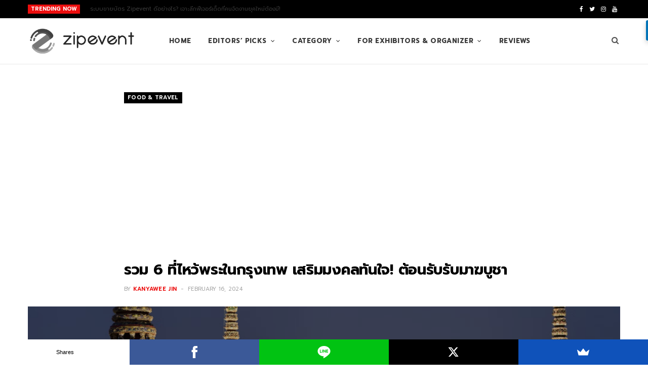

--- FILE ---
content_type: text/html; charset=UTF-8
request_url: https://www.zipeventapp.com/blog/2024/02/16/6-temple-bkk-makhbucha/
body_size: 61993
content:

<!DOCTYPE html>
<html lang="en-US"
 xmlns:fb="http://www.facebook.com/2008/fbml">

<head>

	<meta charset="UTF-8" />
	<meta http-equiv="x-ua-compatible" content="ie=edge" />
	<meta name="viewport" content="width=device-width, initial-scale=1" />
	<link rel="pingback" href="https://www.zipeventapp.com/blog/xmlrpc.php" />
	<link rel="profile" href="http://gmpg.org/xfn/11" />
	
	<script defer src="[data-uri]"></script><meta name='robots' content='index, follow, max-image-preview:large, max-snippet:-1, max-video-preview:-1' />

	<!-- This site is optimized with the Yoast SEO plugin v21.9.1 - https://yoast.com/wordpress/plugins/seo/ -->
	<title>ที่ไหว้พระในกรุงเทพ 6 วัดเด็ด! เสริมมงคลทันใจ! รับรับมาฆบูชา 2567</title>
	<meta name="description" content="รวม 6 ที่ไหว้พระในกรุงเทพ เสริมมงคลทันใจ! ต้อนรับรับมาฆบูชา ชวนทุกคนไปกราบไหว้ เสริมดวง เสริมโชคลาภ หรือแม้กระทั่งหน้าที่การงาน ปังแน่นอน..." />
	<link rel="canonical" href="https://www.zipeventapp.com/blog/2024/02/16/6-temple-bkk-makhbucha/" />
	<meta property="og:locale" content="en_US" />
	<meta property="og:type" content="article" />
	<meta property="og:title" content="ที่ไหว้พระในกรุงเทพ 6 วัดเด็ด! เสริมมงคลทันใจ! รับรับมาฆบูชา 2567" />
	<meta property="og:description" content="รวม 6 ที่ไหว้พระในกรุงเทพ เสริมมงคลทันใจ! ต้อนรับรับมาฆบูชา ชวนทุกคนไปกราบไหว้ เสริมดวง เสริมโชคลาภ หรือแม้กระทั่งหน้าที่การงาน ปังแน่นอน..." />
	<meta property="og:url" content="https://www.zipeventapp.com/blog/2024/02/16/6-temple-bkk-makhbucha/" />
	<meta property="og:site_name" content="Zipevent" />
	<meta property="article:publisher" content="https://www.facebook.com/zipevent/" />
	<meta property="article:published_time" content="2024-02-16T08:00:10+00:00" />
	<meta property="article:modified_time" content="2024-02-16T08:02:43+00:00" />
	<meta property="og:image" content="https://cdn.zipeventapp.com/blog/2024/02/2024-02-16_07-59-22_bn-temple2024-blog-1.png" />
	<meta property="og:image:width" content="1200" />
	<meta property="og:image:height" content="628" />
	<meta property="og:image:type" content="image/png" />
	<meta name="author" content="Kanyawee Jin" />
	<meta name="twitter:card" content="summary_large_image" />
	<meta name="twitter:creator" content="@zipeventapp" />
	<meta name="twitter:site" content="@zipeventapp" />
	<meta name="twitter:label1" content="Written by" />
	<meta name="twitter:data1" content="Kanyawee Jin" />
	<meta name="twitter:label2" content="Est. reading time" />
	<meta name="twitter:data2" content="4 minutes" />
	<script type="application/ld+json" class="yoast-schema-graph">{"@context":"https://schema.org","@graph":[{"@type":"WebPage","@id":"https://www.zipeventapp.com/blog/2024/02/16/6-temple-bkk-makhbucha/","url":"https://www.zipeventapp.com/blog/2024/02/16/6-temple-bkk-makhbucha/","name":"ที่ไหว้พระในกรุงเทพ 6 วัดเด็ด! เสริมมงคลทันใจ! รับรับมาฆบูชา 2567","isPartOf":{"@id":"https://www.zipeventapp.com/blog/#website"},"primaryImageOfPage":{"@id":"https://www.zipeventapp.com/blog/2024/02/16/6-temple-bkk-makhbucha/#primaryimage"},"image":{"@id":"https://www.zipeventapp.com/blog/2024/02/16/6-temple-bkk-makhbucha/#primaryimage"},"thumbnailUrl":"https://cdn.zipeventapp.com/blog/2024/02/2024-02-16_07-59-22_bn-temple2024-blog-1.png","datePublished":"2024-02-16T08:00:10+00:00","dateModified":"2024-02-16T08:02:43+00:00","author":{"@id":"https://www.zipeventapp.com/blog/#/schema/person/2ed3cb227ebf9e5d8304d8cd0ca523d5"},"description":"รวม 6 ที่ไหว้พระในกรุงเทพ เสริมมงคลทันใจ! ต้อนรับรับมาฆบูชา ชวนทุกคนไปกราบไหว้ เสริมดวง เสริมโชคลาภ หรือแม้กระทั่งหน้าที่การงาน ปังแน่นอน...","breadcrumb":{"@id":"https://www.zipeventapp.com/blog/2024/02/16/6-temple-bkk-makhbucha/#breadcrumb"},"inLanguage":"en-US","potentialAction":[{"@type":"ReadAction","target":["https://www.zipeventapp.com/blog/2024/02/16/6-temple-bkk-makhbucha/"]}]},{"@type":"ImageObject","inLanguage":"en-US","@id":"https://www.zipeventapp.com/blog/2024/02/16/6-temple-bkk-makhbucha/#primaryimage","url":"https://cdn.zipeventapp.com/blog/2024/02/2024-02-16_07-59-22_bn-temple2024-blog-1.png","contentUrl":"https://cdn.zipeventapp.com/blog/2024/02/2024-02-16_07-59-22_bn-temple2024-blog-1.png","width":1200,"height":628,"caption":"Temple of Thailand, Zipevent, ที่ไหว้พระ, มาฆบูชา"},{"@type":"BreadcrumbList","@id":"https://www.zipeventapp.com/blog/2024/02/16/6-temple-bkk-makhbucha/#breadcrumb","itemListElement":[{"@type":"ListItem","position":1,"name":"Home","item":"https://www.zipeventapp.com/blog/"},{"@type":"ListItem","position":2,"name":"รวม 6 ที่ไหว้พระในกรุงเทพ เสริมมงคลทันใจ! ต้อนรับรับมาฆบูชา"}]},{"@type":"WebSite","@id":"https://www.zipeventapp.com/blog/#website","url":"https://www.zipeventapp.com/blog/","name":"Zipevent","description":"Inspiration Everywhere","potentialAction":[{"@type":"SearchAction","target":{"@type":"EntryPoint","urlTemplate":"https://www.zipeventapp.com/blog/?s={search_term_string}"},"query-input":"required name=search_term_string"}],"inLanguage":"en-US"},{"@type":"Person","@id":"https://www.zipeventapp.com/blog/#/schema/person/2ed3cb227ebf9e5d8304d8cd0ca523d5","name":"Kanyawee Jin","image":{"@type":"ImageObject","inLanguage":"en-US","@id":"https://www.zipeventapp.com/blog/#/schema/person/image/","url":"https://secure.gravatar.com/avatar/960542ea571d1bcf3b1da1cac40554ec?s=96&d=mm&r=g","contentUrl":"https://secure.gravatar.com/avatar/960542ea571d1bcf3b1da1cac40554ec?s=96&d=mm&r=g","caption":"Kanyawee Jin"},"description":"Content Creator at Zipevent จบมนุษย์แต่ใจอยากเรียนนิเทศน์ เริ่มต้นสู่การเป็น Multi-task สายคอนเทนต์ ชื่นชอบแฟชั่น รักการแต่งตัว มีความสุขเวลาได้สร้างงานไลฟ์สไตล์ งานรีวิว งานพากย์เสียง พร้อมครีเอทเรื่องราวสนุกๆ ให้ติดหูคนอ่าน","url":"https://www.zipeventapp.com/blog/author/kanyawee-jzipeventapp-com/"}]}</script>
	<!-- / Yoast SEO plugin. -->


<link rel="alternate" type="application/rss+xml" title="Zipevent &raquo; Feed" href="https://www.zipeventapp.com/blog/feed/" />
<link rel="alternate" type="application/rss+xml" title="Zipevent &raquo; Comments Feed" href="https://www.zipeventapp.com/blog/comments/feed/" />
		<!-- This site uses the Google Analytics by ExactMetrics plugin v7.23.1 - Using Analytics tracking - https://www.exactmetrics.com/ -->
							<script src="//www.googletagmanager.com/gtag/js?id=G-XSB8F11MR3"  data-cfasync="false" data-wpfc-render="false" type="text/javascript" async></script>
			<script data-cfasync="false" data-wpfc-render="false" type="text/javascript">
				var em_version = '7.23.1';
				var em_track_user = true;
				var em_no_track_reason = '';
				
								var disableStrs = [
										'ga-disable-G-XSB8F11MR3',
									];

				/* Function to detect opted out users */
				function __gtagTrackerIsOptedOut() {
					for (var index = 0; index < disableStrs.length; index++) {
						if (document.cookie.indexOf(disableStrs[index] + '=true') > -1) {
							return true;
						}
					}

					return false;
				}

				/* Disable tracking if the opt-out cookie exists. */
				if (__gtagTrackerIsOptedOut()) {
					for (var index = 0; index < disableStrs.length; index++) {
						window[disableStrs[index]] = true;
					}
				}

				/* Opt-out function */
				function __gtagTrackerOptout() {
					for (var index = 0; index < disableStrs.length; index++) {
						document.cookie = disableStrs[index] + '=true; expires=Thu, 31 Dec 2099 23:59:59 UTC; path=/';
						window[disableStrs[index]] = true;
					}
				}

				if ('undefined' === typeof gaOptout) {
					function gaOptout() {
						__gtagTrackerOptout();
					}
				}
								window.dataLayer = window.dataLayer || [];

				window.ExactMetricsDualTracker = {
					helpers: {},
					trackers: {},
				};
				if (em_track_user) {
					function __gtagDataLayer() {
						dataLayer.push(arguments);
					}

					function __gtagTracker(type, name, parameters) {
						if (!parameters) {
							parameters = {};
						}

						if (parameters.send_to) {
							__gtagDataLayer.apply(null, arguments);
							return;
						}

						if (type === 'event') {
														parameters.send_to = exactmetrics_frontend.v4_id;
							var hookName = name;
							if (typeof parameters['event_category'] !== 'undefined') {
								hookName = parameters['event_category'] + ':' + name;
							}

							if (typeof ExactMetricsDualTracker.trackers[hookName] !== 'undefined') {
								ExactMetricsDualTracker.trackers[hookName](parameters);
							} else {
								__gtagDataLayer('event', name, parameters);
							}
							
						} else {
							__gtagDataLayer.apply(null, arguments);
						}
					}

					__gtagTracker('js', new Date());
					__gtagTracker('set', {
						'developer_id.dNDMyYj': true,
											});
										__gtagTracker('config', 'G-XSB8F11MR3', {"forceSSL":"true"} );
															window.gtag = __gtagTracker;										(function () {
						/* https://developers.google.com/analytics/devguides/collection/analyticsjs/ */
						/* ga and __gaTracker compatibility shim. */
						var noopfn = function () {
							return null;
						};
						var newtracker = function () {
							return new Tracker();
						};
						var Tracker = function () {
							return null;
						};
						var p = Tracker.prototype;
						p.get = noopfn;
						p.set = noopfn;
						p.send = function () {
							var args = Array.prototype.slice.call(arguments);
							args.unshift('send');
							__gaTracker.apply(null, args);
						};
						var __gaTracker = function () {
							var len = arguments.length;
							if (len === 0) {
								return;
							}
							var f = arguments[len - 1];
							if (typeof f !== 'object' || f === null || typeof f.hitCallback !== 'function') {
								if ('send' === arguments[0]) {
									var hitConverted, hitObject = false, action;
									if ('event' === arguments[1]) {
										if ('undefined' !== typeof arguments[3]) {
											hitObject = {
												'eventAction': arguments[3],
												'eventCategory': arguments[2],
												'eventLabel': arguments[4],
												'value': arguments[5] ? arguments[5] : 1,
											}
										}
									}
									if ('pageview' === arguments[1]) {
										if ('undefined' !== typeof arguments[2]) {
											hitObject = {
												'eventAction': 'page_view',
												'page_path': arguments[2],
											}
										}
									}
									if (typeof arguments[2] === 'object') {
										hitObject = arguments[2];
									}
									if (typeof arguments[5] === 'object') {
										Object.assign(hitObject, arguments[5]);
									}
									if ('undefined' !== typeof arguments[1].hitType) {
										hitObject = arguments[1];
										if ('pageview' === hitObject.hitType) {
											hitObject.eventAction = 'page_view';
										}
									}
									if (hitObject) {
										action = 'timing' === arguments[1].hitType ? 'timing_complete' : hitObject.eventAction;
										hitConverted = mapArgs(hitObject);
										__gtagTracker('event', action, hitConverted);
									}
								}
								return;
							}

							function mapArgs(args) {
								var arg, hit = {};
								var gaMap = {
									'eventCategory': 'event_category',
									'eventAction': 'event_action',
									'eventLabel': 'event_label',
									'eventValue': 'event_value',
									'nonInteraction': 'non_interaction',
									'timingCategory': 'event_category',
									'timingVar': 'name',
									'timingValue': 'value',
									'timingLabel': 'event_label',
									'page': 'page_path',
									'location': 'page_location',
									'title': 'page_title',
									'referrer' : 'page_referrer',
								};
								for (arg in args) {
																		if (!(!args.hasOwnProperty(arg) || !gaMap.hasOwnProperty(arg))) {
										hit[gaMap[arg]] = args[arg];
									} else {
										hit[arg] = args[arg];
									}
								}
								return hit;
							}

							try {
								f.hitCallback();
							} catch (ex) {
							}
						};
						__gaTracker.create = newtracker;
						__gaTracker.getByName = newtracker;
						__gaTracker.getAll = function () {
							return [];
						};
						__gaTracker.remove = noopfn;
						__gaTracker.loaded = true;
						window['__gaTracker'] = __gaTracker;
					})();
									} else {
										console.log("");
					(function () {
						function __gtagTracker() {
							return null;
						}

						window['__gtagTracker'] = __gtagTracker;
						window['gtag'] = __gtagTracker;
					})();
									}
			</script>
				<!-- / Google Analytics by ExactMetrics -->
		<script defer src="[data-uri]"></script>
<link rel='stylesheet' id='front-css-css' href='https://www.zipeventapp.com/blog/wp-content/cache/autoptimize/css/autoptimize_single_b647119f33ffef14f7fbd40aaadfb43a.css?ver=6.4.2' type='text/css' media='all' />
<style id='wp-emoji-styles-inline-css' type='text/css'>

	img.wp-smiley, img.emoji {
		display: inline !important;
		border: none !important;
		box-shadow: none !important;
		height: 1em !important;
		width: 1em !important;
		margin: 0 0.07em !important;
		vertical-align: -0.1em !important;
		background: none !important;
		padding: 0 !important;
	}
</style>
<link rel='stylesheet' id='wp-block-library-css' href='https://www.zipeventapp.com/blog/wp-includes/css/dist/block-library/style.min.css?ver=6.4.2' type='text/css' media='all' />
<style id='classic-theme-styles-inline-css' type='text/css'>
/*! This file is auto-generated */
.wp-block-button__link{color:#fff;background-color:#32373c;border-radius:9999px;box-shadow:none;text-decoration:none;padding:calc(.667em + 2px) calc(1.333em + 2px);font-size:1.125em}.wp-block-file__button{background:#32373c;color:#fff;text-decoration:none}
</style>
<style id='global-styles-inline-css' type='text/css'>
body{--wp--preset--color--black: #000000;--wp--preset--color--cyan-bluish-gray: #abb8c3;--wp--preset--color--white: #ffffff;--wp--preset--color--pale-pink: #f78da7;--wp--preset--color--vivid-red: #cf2e2e;--wp--preset--color--luminous-vivid-orange: #ff6900;--wp--preset--color--luminous-vivid-amber: #fcb900;--wp--preset--color--light-green-cyan: #7bdcb5;--wp--preset--color--vivid-green-cyan: #00d084;--wp--preset--color--pale-cyan-blue: #8ed1fc;--wp--preset--color--vivid-cyan-blue: #0693e3;--wp--preset--color--vivid-purple: #9b51e0;--wp--preset--gradient--vivid-cyan-blue-to-vivid-purple: linear-gradient(135deg,rgba(6,147,227,1) 0%,rgb(155,81,224) 100%);--wp--preset--gradient--light-green-cyan-to-vivid-green-cyan: linear-gradient(135deg,rgb(122,220,180) 0%,rgb(0,208,130) 100%);--wp--preset--gradient--luminous-vivid-amber-to-luminous-vivid-orange: linear-gradient(135deg,rgba(252,185,0,1) 0%,rgba(255,105,0,1) 100%);--wp--preset--gradient--luminous-vivid-orange-to-vivid-red: linear-gradient(135deg,rgba(255,105,0,1) 0%,rgb(207,46,46) 100%);--wp--preset--gradient--very-light-gray-to-cyan-bluish-gray: linear-gradient(135deg,rgb(238,238,238) 0%,rgb(169,184,195) 100%);--wp--preset--gradient--cool-to-warm-spectrum: linear-gradient(135deg,rgb(74,234,220) 0%,rgb(151,120,209) 20%,rgb(207,42,186) 40%,rgb(238,44,130) 60%,rgb(251,105,98) 80%,rgb(254,248,76) 100%);--wp--preset--gradient--blush-light-purple: linear-gradient(135deg,rgb(255,206,236) 0%,rgb(152,150,240) 100%);--wp--preset--gradient--blush-bordeaux: linear-gradient(135deg,rgb(254,205,165) 0%,rgb(254,45,45) 50%,rgb(107,0,62) 100%);--wp--preset--gradient--luminous-dusk: linear-gradient(135deg,rgb(255,203,112) 0%,rgb(199,81,192) 50%,rgb(65,88,208) 100%);--wp--preset--gradient--pale-ocean: linear-gradient(135deg,rgb(255,245,203) 0%,rgb(182,227,212) 50%,rgb(51,167,181) 100%);--wp--preset--gradient--electric-grass: linear-gradient(135deg,rgb(202,248,128) 0%,rgb(113,206,126) 100%);--wp--preset--gradient--midnight: linear-gradient(135deg,rgb(2,3,129) 0%,rgb(40,116,252) 100%);--wp--preset--font-size--small: 13px;--wp--preset--font-size--medium: 20px;--wp--preset--font-size--large: 36px;--wp--preset--font-size--x-large: 42px;--wp--preset--spacing--20: 0.44rem;--wp--preset--spacing--30: 0.67rem;--wp--preset--spacing--40: 1rem;--wp--preset--spacing--50: 1.5rem;--wp--preset--spacing--60: 2.25rem;--wp--preset--spacing--70: 3.38rem;--wp--preset--spacing--80: 5.06rem;--wp--preset--shadow--natural: 6px 6px 9px rgba(0, 0, 0, 0.2);--wp--preset--shadow--deep: 12px 12px 50px rgba(0, 0, 0, 0.4);--wp--preset--shadow--sharp: 6px 6px 0px rgba(0, 0, 0, 0.2);--wp--preset--shadow--outlined: 6px 6px 0px -3px rgba(255, 255, 255, 1), 6px 6px rgba(0, 0, 0, 1);--wp--preset--shadow--crisp: 6px 6px 0px rgba(0, 0, 0, 1);}:where(.is-layout-flex){gap: 0.5em;}:where(.is-layout-grid){gap: 0.5em;}body .is-layout-flow > .alignleft{float: left;margin-inline-start: 0;margin-inline-end: 2em;}body .is-layout-flow > .alignright{float: right;margin-inline-start: 2em;margin-inline-end: 0;}body .is-layout-flow > .aligncenter{margin-left: auto !important;margin-right: auto !important;}body .is-layout-constrained > .alignleft{float: left;margin-inline-start: 0;margin-inline-end: 2em;}body .is-layout-constrained > .alignright{float: right;margin-inline-start: 2em;margin-inline-end: 0;}body .is-layout-constrained > .aligncenter{margin-left: auto !important;margin-right: auto !important;}body .is-layout-constrained > :where(:not(.alignleft):not(.alignright):not(.alignfull)){max-width: var(--wp--style--global--content-size);margin-left: auto !important;margin-right: auto !important;}body .is-layout-constrained > .alignwide{max-width: var(--wp--style--global--wide-size);}body .is-layout-flex{display: flex;}body .is-layout-flex{flex-wrap: wrap;align-items: center;}body .is-layout-flex > *{margin: 0;}body .is-layout-grid{display: grid;}body .is-layout-grid > *{margin: 0;}:where(.wp-block-columns.is-layout-flex){gap: 2em;}:where(.wp-block-columns.is-layout-grid){gap: 2em;}:where(.wp-block-post-template.is-layout-flex){gap: 1.25em;}:where(.wp-block-post-template.is-layout-grid){gap: 1.25em;}.has-black-color{color: var(--wp--preset--color--black) !important;}.has-cyan-bluish-gray-color{color: var(--wp--preset--color--cyan-bluish-gray) !important;}.has-white-color{color: var(--wp--preset--color--white) !important;}.has-pale-pink-color{color: var(--wp--preset--color--pale-pink) !important;}.has-vivid-red-color{color: var(--wp--preset--color--vivid-red) !important;}.has-luminous-vivid-orange-color{color: var(--wp--preset--color--luminous-vivid-orange) !important;}.has-luminous-vivid-amber-color{color: var(--wp--preset--color--luminous-vivid-amber) !important;}.has-light-green-cyan-color{color: var(--wp--preset--color--light-green-cyan) !important;}.has-vivid-green-cyan-color{color: var(--wp--preset--color--vivid-green-cyan) !important;}.has-pale-cyan-blue-color{color: var(--wp--preset--color--pale-cyan-blue) !important;}.has-vivid-cyan-blue-color{color: var(--wp--preset--color--vivid-cyan-blue) !important;}.has-vivid-purple-color{color: var(--wp--preset--color--vivid-purple) !important;}.has-black-background-color{background-color: var(--wp--preset--color--black) !important;}.has-cyan-bluish-gray-background-color{background-color: var(--wp--preset--color--cyan-bluish-gray) !important;}.has-white-background-color{background-color: var(--wp--preset--color--white) !important;}.has-pale-pink-background-color{background-color: var(--wp--preset--color--pale-pink) !important;}.has-vivid-red-background-color{background-color: var(--wp--preset--color--vivid-red) !important;}.has-luminous-vivid-orange-background-color{background-color: var(--wp--preset--color--luminous-vivid-orange) !important;}.has-luminous-vivid-amber-background-color{background-color: var(--wp--preset--color--luminous-vivid-amber) !important;}.has-light-green-cyan-background-color{background-color: var(--wp--preset--color--light-green-cyan) !important;}.has-vivid-green-cyan-background-color{background-color: var(--wp--preset--color--vivid-green-cyan) !important;}.has-pale-cyan-blue-background-color{background-color: var(--wp--preset--color--pale-cyan-blue) !important;}.has-vivid-cyan-blue-background-color{background-color: var(--wp--preset--color--vivid-cyan-blue) !important;}.has-vivid-purple-background-color{background-color: var(--wp--preset--color--vivid-purple) !important;}.has-black-border-color{border-color: var(--wp--preset--color--black) !important;}.has-cyan-bluish-gray-border-color{border-color: var(--wp--preset--color--cyan-bluish-gray) !important;}.has-white-border-color{border-color: var(--wp--preset--color--white) !important;}.has-pale-pink-border-color{border-color: var(--wp--preset--color--pale-pink) !important;}.has-vivid-red-border-color{border-color: var(--wp--preset--color--vivid-red) !important;}.has-luminous-vivid-orange-border-color{border-color: var(--wp--preset--color--luminous-vivid-orange) !important;}.has-luminous-vivid-amber-border-color{border-color: var(--wp--preset--color--luminous-vivid-amber) !important;}.has-light-green-cyan-border-color{border-color: var(--wp--preset--color--light-green-cyan) !important;}.has-vivid-green-cyan-border-color{border-color: var(--wp--preset--color--vivid-green-cyan) !important;}.has-pale-cyan-blue-border-color{border-color: var(--wp--preset--color--pale-cyan-blue) !important;}.has-vivid-cyan-blue-border-color{border-color: var(--wp--preset--color--vivid-cyan-blue) !important;}.has-vivid-purple-border-color{border-color: var(--wp--preset--color--vivid-purple) !important;}.has-vivid-cyan-blue-to-vivid-purple-gradient-background{background: var(--wp--preset--gradient--vivid-cyan-blue-to-vivid-purple) !important;}.has-light-green-cyan-to-vivid-green-cyan-gradient-background{background: var(--wp--preset--gradient--light-green-cyan-to-vivid-green-cyan) !important;}.has-luminous-vivid-amber-to-luminous-vivid-orange-gradient-background{background: var(--wp--preset--gradient--luminous-vivid-amber-to-luminous-vivid-orange) !important;}.has-luminous-vivid-orange-to-vivid-red-gradient-background{background: var(--wp--preset--gradient--luminous-vivid-orange-to-vivid-red) !important;}.has-very-light-gray-to-cyan-bluish-gray-gradient-background{background: var(--wp--preset--gradient--very-light-gray-to-cyan-bluish-gray) !important;}.has-cool-to-warm-spectrum-gradient-background{background: var(--wp--preset--gradient--cool-to-warm-spectrum) !important;}.has-blush-light-purple-gradient-background{background: var(--wp--preset--gradient--blush-light-purple) !important;}.has-blush-bordeaux-gradient-background{background: var(--wp--preset--gradient--blush-bordeaux) !important;}.has-luminous-dusk-gradient-background{background: var(--wp--preset--gradient--luminous-dusk) !important;}.has-pale-ocean-gradient-background{background: var(--wp--preset--gradient--pale-ocean) !important;}.has-electric-grass-gradient-background{background: var(--wp--preset--gradient--electric-grass) !important;}.has-midnight-gradient-background{background: var(--wp--preset--gradient--midnight) !important;}.has-small-font-size{font-size: var(--wp--preset--font-size--small) !important;}.has-medium-font-size{font-size: var(--wp--preset--font-size--medium) !important;}.has-large-font-size{font-size: var(--wp--preset--font-size--large) !important;}.has-x-large-font-size{font-size: var(--wp--preset--font-size--x-large) !important;}
.wp-block-navigation a:where(:not(.wp-element-button)){color: inherit;}
:where(.wp-block-post-template.is-layout-flex){gap: 1.25em;}:where(.wp-block-post-template.is-layout-grid){gap: 1.25em;}
:where(.wp-block-columns.is-layout-flex){gap: 2em;}:where(.wp-block-columns.is-layout-grid){gap: 2em;}
.wp-block-pullquote{font-size: 1.5em;line-height: 1.6;}
</style>
<link rel='stylesheet' id='contact-form-7-css' href='https://www.zipeventapp.com/blog/wp-content/cache/autoptimize/css/autoptimize_single_3fd2afa98866679439097f4ab102fe0a.css?ver=5.9.6' type='text/css' media='all' />
<link rel='stylesheet' id='wpiu_wpiu-css' href='https://www.zipeventapp.com/blog/wp-content/plugins/wp-image-utils/css/wpiu.css?ver=0.3.4' type='text/css' media='all' />
<link rel='stylesheet' id='cheerup-core-css' href='https://www.zipeventapp.com/blog/wp-content/cache/autoptimize/css/autoptimize_single_376c40767bef598834e00d4a99ae5b02.css?ver=5.1.0' type='text/css' media='all' />
<link rel='stylesheet' id='magnific-popup-css' href='https://www.zipeventapp.com/blog/wp-content/cache/autoptimize/css/autoptimize_single_c80c6e8d8c53e6b202fa81373942aa00.css?ver=5.1.0' type='text/css' media='all' />
<link rel='stylesheet' id='cheerup-font-awesome-css' href='https://www.zipeventapp.com/blog/wp-content/themes/cheerup/css/fontawesome/css/font-awesome.min.css?ver=5.1.0' type='text/css' media='all' />
<link rel='stylesheet' id='cheerup-skin-css' href='https://www.zipeventapp.com/blog/wp-content/cache/autoptimize/css/autoptimize_single_b3cad54a05c779a27abbb99992b2493f.css?ver=5.1.0' type='text/css' media='all' />
<style id='cheerup-skin-inline-css' type='text/css'>
@import url('https://fonts.googleapis.com/css?family=Prompt%3A400|Prompt%3A600|Prompt%3A700|Prompt%3A');


.main-footer .bg-wrap:before { opacity: 1; }


body,
input,
textarea,
select,
blockquote,
.archive-head .description,
.text,
.post-content,
.textwidget,
.post-meta .post-cat > span,
.widget_categories a,
.widget_product_categories a,
.widget_archive a,
.woocommerce .woocommerce-message,
.woocommerce .woocommerce-error,
.woocommerce .woocommerce-info,
.woocommerce form .form-row,
.woocommerce .woocommerce-noreviews,
.woocommerce #reviews #comments ol.commentlist .description,
.woocommerce-cart .cart-empty,
.woocommerce-cart .cart-collaterals .cart_totals table { font-family: "Prompt", Arial, sans-serif; }

h1,
h2,
h3,
h4,
h5,
h6,
input[type="submit"],
button,
input[type="button"],
.button,
.modern-quote cite,
.top-bar-content,
.search-action .search-field,
.main-head .title,
.navigation,
.tag-share,
.post-share-b .service,
.author-box,
.comments-list .comment-content,
.post-nav .label,
.main-footer.dark .back-to-top,
.lower-footer .social-icons,
.main-footer .social-strip .social-link,
.main-footer.bold .links .menu-item,
.main-footer.bold .copyright,
.archive-head,
.cat-label a,
.section-head,
.post-title-alt,
.post-title,
.block-heading,
.block-head-b,
.small-post .post-title,
.likes-count .number,
.post-meta,
.grid-post-b .read-more-btn,
.list-post-b .read-more-btn,
.post-footer .read-more,
.post-footer .social-share,
.post-footer .social-icons,
.large-post-b .post-footer .author a,
.products-block .more-link,
.main-slider,
.slider-overlay .heading,
.large-slider,
.large-slider .heading,
.grid-slider .category,
.grid-slider .heading,
.carousel-slider .category,
.carousel-slider .heading,
.grid-b-slider .heading,
.bold-slider,
.bold-slider .heading,
.main-pagination,
.main-pagination .load-button,
.page-links,
.post-content .read-more,
.widget-about .more,
.widget-posts .post-title,
.widget-posts .posts.full .counter:before,
.widget-cta .label,
.social-follow .service-link,
.widget-twitter .meta .date,
.widget-twitter .follow,
.widget_categories,
.widget_product_categories,
.widget_archive,
.mobile-menu,
.woocommerce .main .button,
.woocommerce .quantity .qty,
.woocommerce nav.woocommerce-pagination,
.woocommerce-cart .post-content,
.woocommerce .woocommerce-ordering,
.woocommerce-page .woocommerce-ordering,
.woocommerce ul.products,
.woocommerce.widget,
.woocommerce div.product,
.woocommerce #content div.product,
.woocommerce-cart .cart-collaterals .cart_totals .button,
.woocommerce .checkout .shop_table thead th,
.woocommerce .checkout .shop_table .amount,
.woocommerce-checkout #payment #place_order,
.top-bar .posts-ticker,
.post-content h1,
.post-content h2,
.post-content h3,
.post-content h4,
.post-content h5,
.post-content h6,

.related-posts.grid-2 .post-title,
.related-posts .post-title,
.block-heading .title,
.single-cover .featured .post-title,
.single-creative .featured .post-title,
.single-magazine .post-top .post-title,
.author-box .author > a,
.section-head .title,
.comments-list .comment-author,
.sidebar .widget-title,
.upper-footer .widget .widget-title
 { font-family: "Prompt", Arial, sans-serif; }
.sidebar .widget-title { font-family: "Prompt", Arial, sans-serif; }
.navigation .menu > li > a { font-family: "Prompt", Arial, sans-serif; }
.navigation .menu > li li a { font-family: "Prompt", Arial, sans-serif; }
.post-title-alt { font-family: "Prompt", Arial, sans-serif; }
.grid-post .post-title-alt { font-family: "Prompt", Arial, sans-serif; }
.list-post .post-tite { font-family: "Prompt", Arial, sans-serif; }
.post-content { font-family: "Prompt", Arial, sans-serif; }

.main-head.compact .title .logo-image{
    max-height: 60px;
}
.widget-about .author-image img{
    max-height: 70px;
}
.main-head.compact .inner.sticky-bar .logo-image{
max-height: 40px;
}
.slider-overlay .read-more, .ts_ld{
display:none;
}
@media screen and (min-width: 768px) and (max-width: 979px) {
    .slider-overlay .excerpt {
        max-height:90px;
        overflow:hidden;
    }
}
@media screen and (max-width: 768px) {
    .slider-overlay .excerpt {
        display:none;
    }
}
.logo-image, .widget-about .author-image{
    filter: grayscale(100%);
    -webkit-filter: grayscale(100%);
    -moz-filter: grayscale(100%);
    -ms-filter: grayscale(100%);
    -o-filter: grayscale(100%);
    filter: url(desaturate.svg#greyscale);
    filter: gray;
    -webkit-filter: grayscale(1);
}
</style>
<script defer type="text/javascript" src="https://www.zipeventapp.com/blog/wp-content/plugins/google-analytics-dashboard-for-wp/assets/js/frontend-gtag.min.js?ver=7.23.1" id="exactmetrics-frontend-script-js"></script>
<script data-cfasync="false" data-wpfc-render="false" type="text/javascript" id='exactmetrics-frontend-script-js-extra'>/* <![CDATA[ */
var exactmetrics_frontend = {"js_events_tracking":"true","download_extensions":"zip,mp3,mpeg,pdf,docx,pptx,xlsx,rar","inbound_paths":"[{\"path\":\"\\\/go\\\/\",\"label\":\"affiliate\"},{\"path\":\"\\\/recommend\\\/\",\"label\":\"affiliate\"}]","home_url":"https:\/\/www.zipeventapp.com\/blog","hash_tracking":"false","v4_id":"G-XSB8F11MR3"};/* ]]> */
</script>
<script defer type="text/javascript" src="https://www.zipeventapp.com/blog/wp-content/cache/autoptimize/js/autoptimize_single_310433e7f609326a8f2ab483f54473f7.js?ver=5.1.0" id="lazysizes-js"></script>
<script defer id="jquery-core-js-extra" src="[data-uri]"></script>
<script defer type="text/javascript" src="https://www.zipeventapp.com/blog/wp-includes/js/jquery/jquery.min.js?ver=3.7.1" id="jquery-core-js"></script>
<script defer type="text/javascript" src="https://www.zipeventapp.com/blog/wp-includes/js/jquery/jquery-migrate.min.js?ver=3.4.1" id="jquery-migrate-js"></script>
<link rel="https://api.w.org/" href="https://www.zipeventapp.com/blog/wp-json/" /><link rel="alternate" type="application/json" href="https://www.zipeventapp.com/blog/wp-json/wp/v2/posts/93347" /><link rel="EditURI" type="application/rsd+xml" title="RSD" href="https://www.zipeventapp.com/blog/xmlrpc.php?rsd" />
<meta name="generator" content="WordPress 6.4.2" />
<link rel='shortlink' href='https://www.zipeventapp.com/blog/?p=93347' />
<link rel="alternate" type="application/json+oembed" href="https://www.zipeventapp.com/blog/wp-json/oembed/1.0/embed?url=https%3A%2F%2Fwww.zipeventapp.com%2Fblog%2F2024%2F02%2F16%2F6-temple-bkk-makhbucha%2F" />
<link rel="alternate" type="text/xml+oembed" href="https://www.zipeventapp.com/blog/wp-json/oembed/1.0/embed?url=https%3A%2F%2Fwww.zipeventapp.com%2Fblog%2F2024%2F02%2F16%2F6-temple-bkk-makhbucha%2F&#038;format=xml" />
<meta property="fb:app_id" content="1558727571015817"/>
<meta property="fb:admins" content=""/>
<meta property="og:locale" content="en_US" />
<meta property="og:locale:alternate" content="en_US" />

<!--BEGIN: TRACKING CODE MANAGER (v2.0.16) BY INTELLYWP.COM IN HEAD//-->
<!-- Facebook Pixel Code -->
<script defer src="[data-uri]"></script>
<noscript><img height="1" width="1" src="https://www.facebook.com/tr?id=443705759152040&ev=PageView&noscript=1" /></noscript>
<!-- End Facebook Pixel Code -->
<script defer src="[data-uri]"></script>
<script async src="https://pagead2.googlesyndication.com/pagead/js/adsbygoogle.js?client=ca-pub-4668818002530063" crossorigin="anonymous"></script>
<!--END: https://wordpress.org/plugins/tracking-code-manager IN HEAD//--><link rel="preload" as="style" media="all" href="https://fonts.googleapis.com/css?family=Lato%3A400%2C400i%2C700%2C900%7COpen+Sans%3A400%2C600%2C700%2C800" onload="this.onload=null;this.rel='stylesheet'" /><!--[if lte IE 9]><link rel="stylesheet" type="text/css" href="https://www.zipeventapp.com/blog/wp-content/plugins/js_composer/assets/css/vc_lte_ie9.min.css" media="screen"><![endif]--><link rel="icon" href="https://zipimg.azureedge.net/blog/2017/11/2017-11-20_20-34-27_cropped-2017-11-20_20-34-08_android-chrome-512x512-32x32.png" sizes="32x32" />
<link rel="icon" href="https://zipimg.azureedge.net/blog/2017/11/2017-11-20_20-34-27_cropped-2017-11-20_20-34-08_android-chrome-512x512-192x192.png" sizes="192x192" />
<link rel="apple-touch-icon" href="https://zipimg.azureedge.net/blog/2017/11/2017-11-20_20-34-27_cropped-2017-11-20_20-34-08_android-chrome-512x512-180x180.png" />
<meta name="msapplication-TileImage" content="https://zipimg.azureedge.net/blog/2017/11/2017-11-20_20-34-27_cropped-2017-11-20_20-34-08_android-chrome-512x512-270x270.png" />
<script defer src="[data-uri]"></script>		<style type="text/css" id="wp-custom-css">
			.slick-slide {
    display: none;
    float: left;
    height: 100%;
	  max-height:400px;
    min-height: 1px;
}
body a {
	color:inherit;
}		</style>
		<noscript><style type="text/css"> .wpb_animate_when_almost_visible { opacity: 1; }</style></noscript>
</head>

<body class="post-template-default single single-post postid-93347 single-format-standard no-sidebar  lazy-smart skin-magazine wpb-js-composer js-comp-ver-5.4.7 vc_responsive">

<div class="ts_ld"></div>
<div class="main-wrap">

	
		
		
<header id="main-head" class="main-head head-nav-below search-alt compact">

	
	<div class="top-bar dark top-bar-b cf">
	
		<div class="top-bar-content" data-sticky-bar="1">
			<div class="wrap cf">
			
			<span class="mobile-nav"><i class="fa fa-bars"></i></span>
			
						
			<div class="posts-ticker">
				<span class="heading">Trending Now</span>

				<ul>
										
										
						<li><a href="https://www.zipeventapp.com/blog/2026/01/20/2016-playlist/" title="ย้อนวันวาน 18 เพลย์ลิสต์เพลงเก่า ปี 2016 ในความทรงจำ ครบรอบ 10 ปีแล้ว! เปิดฟังกี่ครั้งก็ยังอิน">ย้อนวันวาน 18 เพลย์ลิสต์เพลงเก่า ปี 2016 ในความทรงจำ ครบรอบ 10 ปีแล้ว! เปิดฟังกี่ครั้งก็ยังอิน</a></li>
					
										
						<li><a href="https://www.zipeventapp.com/blog/2026/01/19/ticketing-system/" title="ระบบขายบัตร Zipevent ดีอย่างไร? เจาะลึกฟีเจอร์เด็ดที่คนจัดงานยุคใหม่ต้องมี!">ระบบขายบัตร Zipevent ดีอย่างไร? เจาะลึกฟีเจอร์เด็ดที่คนจัดงานยุคใหม่ต้องมี!</a></li>
					
										
						<li><a href="https://www.zipeventapp.com/blog/2026/01/19/cozy-reading-cafe/" title="มัดรวม 7 คาเฟ่อ่านหนังสือ mood ดี บรรยากาศเงียบสงบ นั่ง WFH เพลินๆ ได้ตลอดวัน">มัดรวม 7 คาเฟ่อ่านหนังสือ mood ดี บรรยากาศเงียบสงบ นั่ง WFH เพลินๆ ได้ตลอดวัน</a></li>
					
										
						<li><a href="https://www.zipeventapp.com/blog/2026/01/16/trendy-hair-color-ideas/" title="แชร์ 6 ไอเดียสีผมขับผิว โทนน้ำตาล ชวนอัปเดตลุคใหม่ ทำแล้วหน้าสว่างไบร์ท เหมาะกับทุกโทนผิว!">แชร์ 6 ไอเดียสีผมขับผิว โทนน้ำตาล ชวนอัปเดตลุคใหม่ ทำแล้วหน้าสว่างไบร์ท เหมาะกับทุกโทนผิว!</a></li>
					
										
						<li><a href="https://www.zipeventapp.com/blog/2026/01/15/effective-kiosk-registration-by-zipevent/" title="Event Organizer ต้องรู้! ระบบลงทะเบียนตู้คีออส Zipevent เหมาะกับงานประเภทไหนบ้าง">Event Organizer ต้องรู้! ระบบลงทะเบียนตู้คีออส Zipevent เหมาะกับงานประเภทไหนบ้าง</a></li>
					
										
						<li><a href="https://www.zipeventapp.com/blog/2026/01/13/temples-for-luck-2026/" title="รวม 9 พิกัดไหว้พระ 2026 ชวนทำบุญขอพร เสริมความสิริมงคล ชีวิตราบรื่น รับความเฮงตลอดทั้งปี!">รวม 9 พิกัดไหว้พระ 2026 ชวนทำบุญขอพร เสริมความสิริมงคล ชีวิตราบรื่น รับความเฮงตลอดทั้งปี!</a></li>
					
										
						<li><a href="https://www.zipeventapp.com/blog/2026/01/09/lucky-wallet-color-2026/" title="เช็ก! สีกระเป๋าสตางค์มงคล 2569 ตามวันเกิด เสริมดวง งานรุ่ง รักปัง เงินทองไหลมาเทมาตลอดปี">เช็ก! สีกระเป๋าสตางค์มงคล 2569 ตามวันเกิด เสริมดวง งานรุ่ง รักปัง เงินทองไหลมาเทมาตลอดปี</a></li>
					
										
						<li><a href="https://www.zipeventapp.com/blog/2026/01/07/zipevent-exhibition-ticketing/" title="ระบบขายบัตรนิทรรศการ Zipevent ตัวช่วยจัดงานอีเว้นท์และเวิร์กช็อปอย่างมืออาชีพ">ระบบขายบัตรนิทรรศการ Zipevent ตัวช่วยจัดงานอีเว้นท์และเวิร์กช็อปอย่างมืออาชีพ</a></li>
					
										
									</ul>
			</div>
			
						
						
			
							
			<div class="actions">
				<div class="search-action cf">
				
					<form method="get" class="search-form" action="https://www.zipeventapp.com/blog/">
					
						<button type="submit" class="search-submit"><i class="fa fa-search"></i></button>
						<input type="search" class="search-field" name="s" placeholder="Search" value="" required />
						
					</form>
							
				</div>
			</div>
			
						
			
			
	
		<ul class="social-icons cf">
		
					
			<li><a href="https://www.facebook.com/zipevent" class="fa fa-facebook" target="_blank"><span class="visuallyhidden">Facebook</span></a></li>
									
					
			<li><a href="https://twitter.com/zipeventapp" class="fa fa-twitter" target="_blank"><span class="visuallyhidden">Twitter</span></a></li>
									
					
			<li><a href="https://www.instagram.com/zipevent/" class="fa fa-instagram" target="_blank"><span class="visuallyhidden">Instagram</span></a></li>
									
					
			<li><a href="https://www.youtube.com/c/zipeventapp" class="fa fa-youtube" target="_blank"><span class="visuallyhidden">YouTube</span></a></li>
									
					
		</ul>
	
								
			</div>			
		</div>
		
	</div>

	<div class="inner inner-head" data-sticky-bar="1">	
		<div class="wrap cf">
		
			<div class="title">
			
				<!-- Zipevent Edit by Taweekiat =======================================================================================================-->
				<a href="https://www.zipeventapp.com" title="Zipevent" rel="home">
				
									
										
					<img src="https://zipimg.azureedge.net/blog/2017/11/2017-11-20_20-14-08_logo_letter_100.png" class="logo-image" alt="Zipevent" srcset="https://zipimg.azureedge.net/blog/2017/11/2017-11-20_20-14-08_logo_letter_100.png ,https://zipimg.azureedge.net/blog/2017/11/2017-11-20_20-14-32_logo_letter_200.png 2x" />

								
				</a>
			
			</div>
				
				
			<div class="navigation-wrap inline">
								
				<nav class="navigation inline light" data-sticky-bar="1">
					<div class="menu-main-menu-container"><ul id="menu-main-menu" class="menu"><li id="menu-item-18652" class="menu-item menu-item-type-custom menu-item-object-custom menu-item-home menu-item-18652"><a href="https://www.zipeventapp.com/blog">Home</a></li>
<li id="menu-item-74297" class="menu-item menu-item-type-taxonomy menu-item-object-category menu-cat-3469 menu-item-has-children item-mega-menu menu-item-74297"><a href="https://www.zipeventapp.com/blog/category/editors-picks/">Editors&#8217; Picks</a>
<div class="sub-menu mega-menu wrap">

		
	
	<section class="column recent-posts">
	
						
						
			<div class="ts-row posts cf" data-id="3469">
			
						
				<div class="column one-fifth post">
					
					<a href="https://www.zipeventapp.com/blog/2026/01/05/jan-concert-update-2026/" class="image-link">
						<img width="270" height="180" src="https://cdnali.zipeventapp.com/blog/2026/01/2026-01-05_10-07-13_bn-jan-update-concert-2026-blog-270x180.png" class="attachment-post-thumbnail size-post-thumbnail lazyload wp-post-image" alt="January Concert Update! รวม 24 คอนเสิร์ต เดือนมกราคม 2026 Zipevent" title="January Concert Update! รวม 24 คอนเสิร์ต เดือนมกราคม 2026" decoding="async" />						
					</a>
					
					<a href="https://www.zipeventapp.com/blog/2026/01/05/jan-concert-update-2026/" class="post-title">January Concert Update! รวม 24 คอนเสิร์ต เดือนมกราคม 2026</a>
					
					<div class="post-meta">
						<time class="post-date" datetime="2026-01-05T17:08:35+07:00">January 5, 2026</time>
					</div>				
				</div>
			
						
				<div class="column one-fifth post">
					
					<a href="https://www.zipeventapp.com/blog/2026/01/01/14-art-events-in-jan-2026/" class="image-link">
						<img width="270" height="180" src="https://cdnali.zipeventapp.com/blog/2026/01/2026-01-12_10-16-15_bn-what-on-on-jan2026-blog-1-270x180.png" class="attachment-post-thumbnail size-post-thumbnail lazyload wp-post-image" alt="What’s on in January? มัดรวม 14 อีเว้นท์ศิลปะ เดือนมกราคม 2026 Zipevent" title="What’s on in January? มัดรวม 14 อีเว้นท์ศิลปะ เดือนมกราคม 2026" decoding="async" />						
					</a>
					
					<a href="https://www.zipeventapp.com/blog/2026/01/01/14-art-events-in-jan-2026/" class="post-title">What’s on in January? มัดรวม 14 อีเว้นท์ศิลปะ เดือนมกราคม 2026</a>
					
					<div class="post-meta">
						<time class="post-date" datetime="2026-01-01T16:00:38+07:00">January 1, 2026</time>
					</div>				
				</div>
			
						
				<div class="column one-fifth post">
					
					<a href="https://www.zipeventapp.com/blog/2025/12/26/countdown-2026/" class="image-link">
						<img width="270" height="180" src="https://cdnali.zipeventapp.com/blog/2025/12/2025-12-26_08-24-57_bn-countdown-2026-blog-270x180.png" class="attachment-post-thumbnail size-post-thumbnail lazyload wp-post-image" alt="แชร์พิกัด 11 งานเคาท์ดาวน์ 2026 ในกรุงเทพฯ เตรียมเช็คอิน ส่งท้ายปีเก่าต้อนรับปีใหม่! Zipevent" title="แชร์พิกัด 11 งานเคาท์ดาวน์ 2026 ในกรุงเทพฯ เตรียมเช็คอิน ส่งท้ายปีเก่าต้อนรับปีใหม่!" decoding="async" />						
					</a>
					
					<a href="https://www.zipeventapp.com/blog/2025/12/26/countdown-2026/" class="post-title">แชร์พิกัด 11 งานเคาท์ดาวน์ 2026 ในกรุงเทพฯ เตรียมเช็คอิน ส่งท้ายปีเก่าต้อนรับปีใหม่!</a>
					
					<div class="post-meta">
						<time class="post-date" datetime="2025-12-26T12:17:09+07:00">December 26, 2025</time>
					</div>				
				</div>
			
						
				<div class="column one-fifth post">
					
					<a href="https://www.zipeventapp.com/blog/2025/12/03/concert-in-dec-2025/" class="image-link">
						<img width="270" height="180" src="https://cdnali.zipeventapp.com/blog/2025/12/2025-12-03_09-40-13_bn-concert-dec2025-blog-270x180.png" class="attachment-post-thumbnail size-post-thumbnail lazyload wp-post-image" alt="Update Concert in December! รวม 27 คอนเสิร์ต เดือนธันวาคม 2025 Zipevent" title="Update Concert in December! รวม 27 คอนเสิร์ต เดือนธันวาคม 2025" decoding="async" />						
					</a>
					
					<a href="https://www.zipeventapp.com/blog/2025/12/03/concert-in-dec-2025/" class="post-title">Update Concert in December! รวม 27 คอนเสิร์ต เดือนธันวาคม 2025</a>
					
					<div class="post-meta">
						<time class="post-date" datetime="2025-12-03T16:41:29+07:00">December 3, 2025</time>
					</div>				
				</div>
			
						
				<div class="column one-fifth post">
					
					<a href="https://www.zipeventapp.com/blog/2025/12/02/14-art-events-in-dec-2025/" class="image-link">
						<img width="270" height="180" src="https://cdnali.zipeventapp.com/blog/2025/12/2025-12-02_09-51-30_bn-what-on-in-dec2025-blog-270x180.png" class="attachment-post-thumbnail size-post-thumbnail lazyload wp-post-image" alt="What’s on in December? มัดรวม 14 อีเว้นท์ศิลปะ เดือนธันวาคม 2025 Zipevent" title="What’s on in December? มัดรวม 14 อีเว้นท์ศิลปะ เดือนธันวาคม 2025" decoding="async" />						
					</a>
					
					<a href="https://www.zipeventapp.com/blog/2025/12/02/14-art-events-in-dec-2025/" class="post-title">What’s on in December? มัดรวม 14 อีเว้นท์ศิลปะ เดือนธันวาคม 2025</a>
					
					<div class="post-meta">
						<time class="post-date" datetime="2025-12-02T16:53:48+07:00">December 2, 2025</time>
					</div>				
				</div>
			
						
				<div class="column one-fifth post">
					
					<a href="https://www.zipeventapp.com/blog/2025/11/04/concert-in-nov-2025/" class="image-link">
						<img width="270" height="180" src="https://cdnali.zipeventapp.com/blog/2025/11/2025-11-04_09-18-03_bn-concert-nov2025-blog-270x180.png" class="attachment-post-thumbnail size-post-thumbnail lazyload wp-post-image" alt="Update Concert in November! รวม 24 คอนเสิร์ต เดือนพฤศจิกายน 2025 Zipevent" title="Update Concert in November! รวม 24 คอนเสิร์ต เดือนพฤศจิกายน 2025" decoding="async" />						
					</a>
					
					<a href="https://www.zipeventapp.com/blog/2025/11/04/concert-in-nov-2025/" class="post-title">Update Concert in November! รวม 24 คอนเสิร์ต เดือนพฤศจิกายน 2025</a>
					
					<div class="post-meta">
						<time class="post-date" datetime="2025-11-04T16:33:10+07:00">November 4, 2025</time>
					</div>				
				</div>
			
						
				<div class="column one-fifth post">
					
					<a href="https://www.zipeventapp.com/blog/2025/11/03/14-art-events-in-nov-2025/" class="image-link">
						<img width="270" height="180" src="https://cdnali.zipeventapp.com/blog/2025/11/2025-11-03_10-08-58_bn-what-on-in-nov-2025-blog-270x180.png" class="attachment-post-thumbnail size-post-thumbnail lazyload wp-post-image" alt="" title="What’s on in November? มัดรวม 14 อีเว้นท์ศิลปะ เดือนพฤศจิกายน 2025" decoding="async" />						
					</a>
					
					<a href="https://www.zipeventapp.com/blog/2025/11/03/14-art-events-in-nov-2025/" class="post-title">What’s on in November? มัดรวม 14 อีเว้นท์ศิลปะ เดือนพฤศจิกายน 2025</a>
					
					<div class="post-meta">
						<time class="post-date" datetime="2025-11-03T17:10:28+07:00">November 3, 2025</time>
					</div>				
				</div>
			
						
				<div class="column one-fifth post">
					
					<a href="https://www.zipeventapp.com/blog/2025/10/03/concert-in-oct-2025/" class="image-link">
						<img width="270" height="180" src="https://cdnali.zipeventapp.com/blog/2025/10/2025-10-03_07-55-06_bn-concert-oct-2025-blog-270x180.png" class="attachment-post-thumbnail size-post-thumbnail lazyload wp-post-image" alt="Update Concert in October! รวม 30 คอนเสิร์ต เดือนตุลาคม 2025 Zipevent" title="Update Concert in October! รวม 30 คอนเสิร์ต เดือนตุลาคม 2025" decoding="async" />						
					</a>
					
					<a href="https://www.zipeventapp.com/blog/2025/10/03/concert-in-oct-2025/" class="post-title">Update Concert in October! รวม 30 คอนเสิร์ต เดือนตุลาคม 2025</a>
					
					<div class="post-meta">
						<time class="post-date" datetime="2025-10-03T14:57:43+07:00">October 3, 2025</time>
					</div>				
				</div>
			
						
				<div class="column one-fifth post">
					
					<a href="https://www.zipeventapp.com/blog/2025/10/01/14-art-events-in-oct-2025/" class="image-link">
						<img width="270" height="180" src="https://cdnali.zipeventapp.com/blog/2025/10/2025-10-02_08-21-16_bn-what-on-in-oct-2025-blog-270x180.png" class="attachment-post-thumbnail size-post-thumbnail lazyload wp-post-image" alt="What’s on in October? มัดรวม 14 อีเว้นท์ศิลปะ เดือนตุลาคม 2025 Zipevent" title="What’s on in October? มัดรวม 14 อีเว้นท์ศิลปะ เดือนตุลาคม 2025" decoding="async" />						
					</a>
					
					<a href="https://www.zipeventapp.com/blog/2025/10/01/14-art-events-in-oct-2025/" class="post-title">What’s on in October? มัดรวม 14 อีเว้นท์ศิลปะ เดือนตุลาคม 2025</a>
					
					<div class="post-meta">
						<time class="post-date" datetime="2025-10-01T10:19:00+07:00">October 1, 2025</time>
					</div>				
				</div>
			
						
				<div class="column one-fifth post">
					
					<a href="https://www.zipeventapp.com/blog/2025/09/04/concert-in-september-2025/" class="image-link">
						<img width="270" height="180" src="https://cdnali.zipeventapp.com/blog/2025/09/2025-09-04_08-42-16_bn-concer-sep2025-blog-270x180.png" class="attachment-post-thumbnail size-post-thumbnail lazyload wp-post-image" alt="Update Concert in September! รวม 27 คอนเสิร์ต เดือนกันยายน 2025 Zipevent" title="Update Concert in September! รวม 27 คอนเสิร์ต เดือนกันยายน 2025" decoding="async" />						
					</a>
					
					<a href="https://www.zipeventapp.com/blog/2025/09/04/concert-in-september-2025/" class="post-title">Update Concert in September! รวม 27 คอนเสิร์ต เดือนกันยายน 2025</a>
					
					<div class="post-meta">
						<time class="post-date" datetime="2025-09-04T14:12:29+07:00">September 4, 2025</time>
					</div>				
				</div>
			
						
			</div> <!-- .posts -->
		
				
		<div class="navigate">
			<a href="#" class="show-prev"><i class="fa fa-angle-left"></i><span class="visuallyhidden">Previous</span></a>
			<a href="#" class="show-next"><i class="fa fa-angle-right"></i><span class="visuallyhidden">Next</span></a>
		</div>
		
	</section>

</div></li>
<li id="menu-item-18840" class="menu-item menu-item-type-taxonomy menu-item-object-category menu-item-has-children menu-cat-1587 menu-item-has-children item-mega-menu menu-item-18840"><a href="https://www.zipeventapp.com/blog/category/event-recommendation/">Category</a>
<div class="sub-menu mega-menu wrap">

		
	<div class="column sub-cats">
		
		<ol class="sub-nav">
							
				<li class="menu-item menu-item-type-taxonomy menu-item-object-category menu-cat-4899 menu-item-74291"><a href="https://www.zipeventapp.com/blog/category/art-entertainment/">Art &amp; Entertainment</a></li>
				
							
				<li class="menu-item menu-item-type-taxonomy menu-item-object-category menu-cat-1639 menu-item-74299"><a href="https://www.zipeventapp.com/blog/category/event-guidelines/">Event Guidelines</a></li>
				
							
				<li class="menu-item menu-item-type-taxonomy menu-item-object-category menu-cat-1575 menu-item-18658"><a href="https://www.zipeventapp.com/blog/category/event-news/">Event News</a></li>
				
							
				<li class="menu-item menu-item-type-taxonomy menu-item-object-category current-post-ancestor current-menu-parent current-post-parent menu-cat-4900 menu-item-74292"><a href="https://www.zipeventapp.com/blog/category/food-travel/">Food &amp; Travel</a></li>
				
							
				<li class="menu-item menu-item-type-taxonomy menu-item-object-category menu-cat-4898 menu-item-74293"><a href="https://www.zipeventapp.com/blog/category/health-beauty/">Health &amp; Beauty</a></li>
				
							
				<li class="menu-item menu-item-type-taxonomy menu-item-object-category menu-cat-4897 menu-item-74294"><a href="https://www.zipeventapp.com/blog/category/it-gadget/">IT &amp; Gadget</a></li>
				
							
				<li class="menu-item menu-item-type-taxonomy menu-item-object-category menu-cat-2701 menu-item-74295"><a href="https://www.zipeventapp.com/blog/category/lifestyles/">Lifestyles</a></li>
				
							
				<li class="menu-item menu-item-type-taxonomy menu-item-object-category menu-cat-4902 menu-item-74385"><a href="https://www.zipeventapp.com/blog/category/videos/">Videos</a></li>
				
							
				<li class="menu-item menu-item-type-taxonomy menu-item-object-category menu-cat-4896 menu-item-74296"><a href="https://www.zipeventapp.com/blog/category/horoscope/">ดูดวง</a></li>
				
						
			<li class="menu-item view-all menu-cat-1587"><a href="https://www.zipeventapp.com/blog/category/event-recommendation/">View All</a></li>
		</ol>
	
	</div>
	

		
	
	<section class="column recent-posts">
	
						
						
			<div class="ts-row posts cf" data-id="4899">
			
						
				<div class="col-3 post">
					
					<a href="https://www.zipeventapp.com/blog/2026/01/20/2016-playlist/" class="image-link">
						<img width="270" height="180" src="https://cdnali.zipeventapp.com/blog/2026/01/2026-01-20_10-03-25_bn-10year-song-blog-270x180.png" class="attachment-post-thumbnail size-post-thumbnail lazyload wp-post-image" alt="ย้อนวันวาน 18 เพลย์ลิสต์เพลงเก่า ปี 2016 ในความทรงจำ ครบรอบ 10 ปีแล้ว! เปิดฟังกี่ครั้งก็ยังอิน Zipevent" title="ย้อนวันวาน 18 เพลย์ลิสต์เพลงเก่า ปี 2016 ในความทรงจำ ครบรอบ 10 ปีแล้ว! เปิดฟังกี่ครั้งก็ยังอิน" decoding="async" />						
					</a>
					
					<a href="https://www.zipeventapp.com/blog/2026/01/20/2016-playlist/" class="post-title">ย้อนวันวาน 18 เพลย์ลิสต์เพลงเก่า ปี 2016 ในความทรงจำ ครบรอบ 10 ปีแล้ว! เปิดฟังกี่ครั้งก็ยังอิน</a>
					
					<div class="post-meta">
						<time class="post-date" datetime="2026-01-20T17:04:39+07:00">January 20, 2026</time>
					</div>				
				</div>
			
						
				<div class="col-3 post">
					
					<a href="https://www.zipeventapp.com/blog/2025/12/24/winter-sad-mood-playlist/" class="image-link">
						<img width="270" height="180" src="https://cdnali.zipeventapp.com/blog/2025/12/2025-12-24_08-23-06_bn-sad-song-new-year-blog-270x180.png" class="attachment-post-thumbnail size-post-thumbnail lazyload wp-post-image" alt="แชร์ 18 เพลงเศร้าหน้าหนาว ชวนฟังรับลมหนาว ส่งท้ายสิ้นปีแบบเหงาๆ Zipevent" title="แชร์ 18 เพลงเศร้าหน้าหนาว ชวนฟังรับลมหนาว ส่งท้ายสิ้นปีแบบเหงาๆ" decoding="async" />						
					</a>
					
					<a href="https://www.zipeventapp.com/blog/2025/12/24/winter-sad-mood-playlist/" class="post-title">แชร์ 18 เพลงเศร้าหน้าหนาว ชวนฟังรับลมหนาว ส่งท้ายสิ้นปีแบบเหงาๆ</a>
					
					<div class="post-meta">
						<time class="post-date" datetime="2025-12-24T11:59:59+07:00">December 24, 2025</time>
					</div>				
				</div>
			
						
				<div class="col-3 post">
					
					<a href="https://www.zipeventapp.com/blog/2025/12/16/heartwarming-christmas-movies/" class="image-link">
						<img width="270" height="180" src="https://cdnali.zipeventapp.com/blog/2025/12/2025-12-16_04-40-27_bn-christmas-movie2025-blog-270x180.png" class="attachment-post-thumbnail size-post-thumbnail lazyload wp-post-image" alt="รวม 7 หนังช่วงคริสต์มาส ฟีลกู้ด ดูเพลินรับลมหนาว ให้คริสต์มาสนี้อบอุ่นกว่าที่เคย Zipevent" title="ชวนดู 7 หนังช่วงคริสต์มาส ฟีลกู้ด ดูเพลินรับลมหนาว ให้คริสต์มาสนี้อบอุ่นกว่าที่เคย" decoding="async" />						
					</a>
					
					<a href="https://www.zipeventapp.com/blog/2025/12/16/heartwarming-christmas-movies/" class="post-title">ชวนดู 7 หนังช่วงคริสต์มาส ฟีลกู้ด ดูเพลินรับลมหนาว ให้คริสต์มาสนี้อบอุ่นกว่าที่เคย</a>
					
					<div class="post-meta">
						<time class="post-date" datetime="2025-12-16T11:41:46+07:00">December 16, 2025</time>
					</div>				
				</div>
			
						
				<div class="col-3 post">
					
					<a href="https://www.zipeventapp.com/blog/2025/12/04/winter-love-song/" class="image-link">
						<img width="270" height="180" src="https://cdnali.zipeventapp.com/blog/2025/12/2025-12-04_09-21-39_bn-song--blog-270x180.png" class="attachment-post-thumbnail size-post-thumbnail lazyload wp-post-image" alt="แชร์ 18 เพลงรักหน้าหนาว ชวนอบอุ่นหัวใจ เปิดคลอบรรยากาศดีๆ รับลมหนาวช่วงสิ้นปี Zipevent" title="แชร์ 18 เพลงรักหน้าหนาว ชวนอบอุ่นหัวใจ เปิดคลอบรรยากาศดีๆ รับลมหนาวช่วงสิ้นปี" decoding="async" />						
					</a>
					
					<a href="https://www.zipeventapp.com/blog/2025/12/04/winter-love-song/" class="post-title">แชร์ 18 เพลงรักหน้าหนาว ชวนอบอุ่นหัวใจ เปิดคลอบรรยากาศดีๆ รับลมหนาวช่วงสิ้นปี</a>
					
					<div class="post-meta">
						<time class="post-date" datetime="2025-12-04T16:22:49+07:00">December 4, 2025</time>
					</div>				
				</div>
			
						
				<div class="col-3 post">
					
					<a href="https://www.zipeventapp.com/blog/2025/11/12/thai-coming-of-age-movies/" class="image-link">
						<img width="270" height="180" src="https://cdnali.zipeventapp.com/blog/2025/11/2025-11-12_09-33-18_bn-coming-of-age-thai-movie-blog-270x180.png" class="attachment-post-thumbnail size-post-thumbnail lazyload wp-post-image" alt="มัดรวม 7 หนังไทย Coming of Age อบอุ่นหัวใจ ในความทรงจำ ชวนน้ำตาซึมทุกครั้งที่เปิดดู Zipevent" title="มัดรวม 7 หนังไทย Coming of Age อบอุ่นหัวใจ ในความทรงจำ ชวนน้ำตาซึมทุกครั้งที่เปิดดู" decoding="async" />						
					</a>
					
					<a href="https://www.zipeventapp.com/blog/2025/11/12/thai-coming-of-age-movies/" class="post-title">มัดรวม 7 หนังไทย Coming of Age อบอุ่นหัวใจ ในความทรงจำ ชวนน้ำตาซึมทุกครั้งที่เปิดดู</a>
					
					<div class="post-meta">
						<time class="post-date" datetime="2025-11-12T16:36:05+07:00">November 12, 2025</time>
					</div>				
				</div>
			
						
				<div class="col-3 post">
					
					<a href="https://www.zipeventapp.com/blog/2025/10/30/sqweez-animal-playlist/" class="image-link">
						<img width="270" height="180" src="https://cdnali.zipeventapp.com/blog/2025/10/2025-10-31_09-35-58_bn-sweeqz-animal-song-blog-270x180.png" class="attachment-post-thumbnail size-post-thumbnail lazyload wp-post-image" alt="มัดรวม 14 เพลง Sqweez Animal ชวนย้อนวันวาน ท่วงทำนองแห่งความทรงจำ เปิดฟังกี่ครั้งก็ไม่มีเบื่อ Zipevent" title="มัดรวม 14 เพลง Sqweez Animal ชวนย้อนวันวาน ท่วงทำนองแห่งความทรงจำ เปิดฟังกี่ครั้งก็ไม่มีเบื่อ" decoding="async" />						
					</a>
					
					<a href="https://www.zipeventapp.com/blog/2025/10/30/sqweez-animal-playlist/" class="post-title">มัดรวม 14 เพลง Sqweez Animal ชวนย้อนวันวาน ท่วงทำนองแห่งความทรงจำ เปิดฟังกี่ครั้งก็ไม่มีเบื่อ</a>
					
					<div class="post-meta">
						<time class="post-date" datetime="2025-10-30T15:14:20+07:00">October 30, 2025</time>
					</div>				
				</div>
			
						
				<div class="col-3 post">
					
					<a href="https://www.zipeventapp.com/blog/2025/10/20/late-rainy-playlist/" class="image-link">
						<img width="270" height="180" src="https://cdnali.zipeventapp.com/blog/2025/10/2025-10-20_09-19-30_bn-rainywintersong-blog-270x180.png" class="attachment-post-thumbnail size-post-thumbnail lazyload wp-post-image" alt="แชร์ 18 เพลย์ลิสต์เพลงเศร้า เปิดคลอบรรยากาศเหงาๆ ช่วงปลายฝนต้นหนาว Zipevent" title="แชร์ 18 เพลย์ลิสต์เพลงเศร้า เปิดคลอบรรยากาศเหงาๆ ช่วงปลายฝนต้นหนาว" decoding="async" />						
					</a>
					
					<a href="https://www.zipeventapp.com/blog/2025/10/20/late-rainy-playlist/" class="post-title">แชร์ 18 เพลย์ลิสต์เพลงเศร้า เปิดคลอบรรยากาศเหงาๆ ช่วงปลายฝนต้นหนาว</a>
					
					<div class="post-meta">
						<time class="post-date" datetime="2025-10-20T16:13:00+07:00">October 20, 2025</time>
					</div>				
				</div>
			
						
				<div class="col-3 post">
					
					<a href="https://www.zipeventapp.com/blog/2025/10/15/thai-horror-movies/" class="image-link">
						<img width="270" height="180" src="https://cdnali.zipeventapp.com/blog/2025/10/2025-10-15_10-52-28_bn-thai-horror-movie-blog-270x180.png" class="attachment-post-thumbnail size-post-thumbnail lazyload wp-post-image" alt="" title="ชวนดู 9 หนังไทยสยองขวัญ ที่คอสยองขวัญไม่ควรพลาด น่ากลัวชวนขนหัวลุก เปิดดูกี่ครั้งก็ยังหลอน" decoding="async" />						
					</a>
					
					<a href="https://www.zipeventapp.com/blog/2025/10/15/thai-horror-movies/" class="post-title">ชวนดู 9 หนังไทยสยองขวัญ ที่คอสยองขวัญไม่ควรพลาด น่ากลัวชวนขนหัวลุก เปิดดูกี่ครั้งก็ยังหลอน</a>
					
					<div class="post-meta">
						<time class="post-date" datetime="2025-10-15T14:51:40+07:00">October 15, 2025</time>
					</div>				
				</div>
			
						
			</div> <!-- .posts -->
		
						
						
			<div class="ts-row posts cf" data-id="1639">
			
						
				<div class="col-3 post">
					
					<a href="https://www.zipeventapp.com/blog/2026/01/19/ticketing-system/" class="image-link">
						<img width="270" height="180" src="https://cdnali.zipeventapp.com/blog/2026/01/2026-01-19_10-22-17_bn--zipevent-blog-270x180.png" class="attachment-post-thumbnail size-post-thumbnail lazyload wp-post-image" alt="ส่องระบบขายบัตร Zipevent มีฟีเจอร์อะไรบ้าง? ที่จะช่วยให้งานอีเว้นท์ของคุณลื่นไหล ไม่มีสะดุด" title="ระบบขายบัตร Zipevent ดีอย่างไร? เจาะลึกฟีเจอร์เด็ดที่คนจัดงานยุคใหม่ต้องมี!" decoding="async" />						
					</a>
					
					<a href="https://www.zipeventapp.com/blog/2026/01/19/ticketing-system/" class="post-title">ระบบขายบัตร Zipevent ดีอย่างไร? เจาะลึกฟีเจอร์เด็ดที่คนจัดงานยุคใหม่ต้องมี!</a>
					
					<div class="post-meta">
						<time class="post-date" datetime="2026-01-19T17:29:19+07:00">January 19, 2026</time>
					</div>				
				</div>
			
						
				<div class="col-3 post">
					
					<a href="https://www.zipeventapp.com/blog/2026/01/15/effective-kiosk-registration-by-zipevent/" class="image-link">
						<img width="270" height="180" src="https://cdnali.zipeventapp.com/blog/2026/01/2026-01-15_07-18-06_bn-event-organizer--blog1-270x180.png" class="attachment-post-thumbnail size-post-thumbnail lazyload wp-post-image" alt="Event Organizer ต้องรู้! ระบบลงทะเบียนตู้คีออส Zipevent เหมาะกับงานประเภทไหนบ้าง?" title="Event Organizer ต้องรู้! ระบบลงทะเบียนตู้คีออส Zipevent เหมาะกับงานประเภทไหนบ้าง" decoding="async" />						
					</a>
					
					<a href="https://www.zipeventapp.com/blog/2026/01/15/effective-kiosk-registration-by-zipevent/" class="post-title">Event Organizer ต้องรู้! ระบบลงทะเบียนตู้คีออส Zipevent เหมาะกับงานประเภทไหนบ้าง</a>
					
					<div class="post-meta">
						<time class="post-date" datetime="2026-01-15T13:54:25+07:00">January 15, 2026</time>
					</div>				
				</div>
			
						
				<div class="col-3 post">
					
					<a href="https://www.zipeventapp.com/blog/2026/01/07/zipevent-exhibition-ticketing/" class="image-link">
						<img width="270" height="180" src="https://cdnali.zipeventapp.com/blog/2026/01/2026-01-08_09-44-04_bn--zipevent-270x180.png" class="attachment-post-thumbnail size-post-thumbnail lazyload wp-post-image" alt="ระบบขายบัตรนิทรรศการ Zipevent ตัวช่วยจัดงานอีเว้นท์และเวิร์กช็อปอย่างมืออาชีพ Zipevent" title="ระบบขายบัตรนิทรรศการ Zipevent ตัวช่วยจัดงานอีเว้นท์และเวิร์กช็อปอย่างมืออาชีพ" decoding="async" />						
					</a>
					
					<a href="https://www.zipeventapp.com/blog/2026/01/07/zipevent-exhibition-ticketing/" class="post-title">ระบบขายบัตรนิทรรศการ Zipevent ตัวช่วยจัดงานอีเว้นท์และเวิร์กช็อปอย่างมืออาชีพ</a>
					
					<div class="post-meta">
						<time class="post-date" datetime="2026-01-07T16:03:08+07:00">January 7, 2026</time>
					</div>				
				</div>
			
						
				<div class="col-3 post">
					
					<a href="https://www.zipeventapp.com/blog/2025/12/29/zipevent-pr-marketing-event-review/" class="image-link">
						<img width="270" height="180" src="https://cdnali.zipeventapp.com/blog/2025/12/2025-12-29_10-07-37_bn-pr-marketing--zipevent-blog-270x180.png" class="attachment-post-thumbnail size-post-thumbnail lazyload wp-post-image" alt="เปลี่ยนรีวิวอีเว้นท์ธรรมดา ให้ยอด Engagement พุ่ง! ด้วย PR Marketing จาก Zipevent" title="รีวิวอีเว้นท์ให้ยอด Engagement พุ่ง! ด้วย PR Marketing จาก Zipevent" decoding="async" />						
					</a>
					
					<a href="https://www.zipeventapp.com/blog/2025/12/29/zipevent-pr-marketing-event-review/" class="post-title">รีวิวอีเว้นท์ให้ยอด Engagement พุ่ง! ด้วย PR Marketing จาก Zipevent</a>
					
					<div class="post-meta">
						<time class="post-date" datetime="2025-12-29T15:12:01+07:00">December 29, 2025</time>
					</div>				
				</div>
			
						
				<div class="col-3 post">
					
					<a href="https://www.zipeventapp.com/blog/2025/12/24/fast-event-checkin-with-zipevent-kiosk/" class="image-link">
						<img width="270" height="180" src="https://cdnali.zipeventapp.com/blog/2025/12/2025-12-25_05-12-09_bn-kiosk-dec2025-blog-270x180.png" class="attachment-post-thumbnail size-post-thumbnail lazyload wp-post-image" alt="" title="ชวนรู้จัก ระบบลงทะเบียนตู้คีออส Zipevent ตัวช่วยให้เข้างานอีเว้นท์ได้สะดวก รวดเร็ว ไม่มีสะดุด!" decoding="async" />						
					</a>
					
					<a href="https://www.zipeventapp.com/blog/2025/12/24/fast-event-checkin-with-zipevent-kiosk/" class="post-title">ชวนรู้จัก ระบบลงทะเบียนตู้คีออส Zipevent ตัวช่วยให้เข้างานอีเว้นท์ได้สะดวก รวดเร็ว ไม่มีสะดุด!</a>
					
					<div class="post-meta">
						<time class="post-date" datetime="2025-12-24T11:00:10+07:00">December 24, 2025</time>
					</div>				
				</div>
			
						
				<div class="col-3 post">
					
					<a href="https://www.zipeventapp.com/blog/2025/12/17/5-tips-before-concert-ticket-sale-zipevent/" class="image-link">
						<img width="270" height="180" src="https://cdnali.zipeventapp.com/blog/2025/12/2025-12-17_08-55-28_bn---270x180.png" class="attachment-post-thumbnail size-post-thumbnail lazyload wp-post-image" alt="แชร์ 5 เทคนิค! เตรียมตัวก่อนเปิดขายบัตรให้ราบรื่น ด้วย ระบบขายบัตรคอนเสิร์ต Zipevent" title="5 เช็คลิสต์! เตรียมตัวก่อนเปิดขายบัตรให้ราบรื่น ด้วย ระบบขายบัตรคอนเสิร์ต Zipevent" decoding="async" />						
					</a>
					
					<a href="https://www.zipeventapp.com/blog/2025/12/17/5-tips-before-concert-ticket-sale-zipevent/" class="post-title">5 เช็คลิสต์! เตรียมตัวก่อนเปิดขายบัตรให้ราบรื่น ด้วย ระบบขายบัตรคอนเสิร์ต Zipevent</a>
					
					<div class="post-meta">
						<time class="post-date" datetime="2025-12-17T14:19:45+07:00">December 17, 2025</time>
					</div>				
				</div>
			
						
				<div class="col-3 post">
					
					<a href="https://www.zipeventapp.com/blog/2025/11/26/zipevent-ticketing-for-year-end-concerts/" class="image-link">
						<img width="270" height="180" src="https://cdnali.zipeventapp.com/blog/2025/11/2025-11-26_08-56-18_bn---blog-270x180.png" class="attachment-post-thumbnail size-post-thumbnail lazyload wp-post-image" alt="ระบบขายบัตรคอนเสิร์ต Zipevent พร้อมรับเทศกาลปีใหม่! ฟีเจอร์ครบ ขายบัตรไว ระบบคิวเสถียร Zipevent" title="ระบบขายบัตรคอนเสิร์ต Zipevent พร้อมรับเทศกาลปีใหม่! ฟีเจอร์ครบ ขายบัตรไว ระบบคิวเสถียร" decoding="async" />						
					</a>
					
					<a href="https://www.zipeventapp.com/blog/2025/11/26/zipevent-ticketing-for-year-end-concerts/" class="post-title">ระบบขายบัตรคอนเสิร์ต Zipevent พร้อมรับเทศกาลปีใหม่! ฟีเจอร์ครบ ขายบัตรไว ระบบคิวเสถียร</a>
					
					<div class="post-meta">
						<time class="post-date" datetime="2025-11-26T14:06:34+07:00">November 26, 2025</time>
					</div>				
				</div>
			
						
				<div class="col-3 post">
					
					<a href="https://www.zipeventapp.com/blog/2025/11/11/fast-register-zipevent/" class="image-link">
						<img width="270" height="180" src="https://cdnali.zipeventapp.com/blog/2025/11/2025-11-11_09-09-42_bn--zipevent-blog-270x180.png" class="attachment-post-thumbnail size-post-thumbnail lazyload wp-post-image" alt="จัดการจุดลงทะเบียนหน้างานให้รวดเร็วและมืออาชีพ! ด้วย ระบบลงทะเบียน Zipevent" title="จัดการจุดลงทะเบียนหน้างานให้รวดเร็วและมืออาชีพ! ด้วย ระบบลงทะเบียนอีเว้นท์ Zipevent" decoding="async" />						
					</a>
					
					<a href="https://www.zipeventapp.com/blog/2025/11/11/fast-register-zipevent/" class="post-title">จัดการจุดลงทะเบียนหน้างานให้รวดเร็วและมืออาชีพ! ด้วย ระบบลงทะเบียนอีเว้นท์ Zipevent</a>
					
					<div class="post-meta">
						<time class="post-date" datetime="2025-11-11T17:16:55+07:00">November 11, 2025</time>
					</div>				
				</div>
			
						
			</div> <!-- .posts -->
		
						
						
			<div class="ts-row posts cf" data-id="1575">
			
						
				<div class="col-3 post">
					
					<a href="https://www.zipeventapp.com/blog/2025/10/15/thailand-game-show-2025/" class="image-link">
						<img width="270" height="180" src="https://cdnali.zipeventapp.com/blog/2025/10/2025-10-15_06-56-23_bn-thailand-gameshow-2025-blog-270x180.png" class="attachment-post-thumbnail size-post-thumbnail lazyload wp-post-image" alt="กลับมาอีกครั้ง! Thailand Game Show 2025 พร้อมจับมือ gamescom asia ยกระดับวงการเกมสู่ประสบการณ์ใหม่ใจกลางกรุงเทพฯ Zipevent" title="กลับมาอีกครั้ง! Thailand Game Show 2025 พร้อมจับมือ gamescom asia ยกระดับวงการเกมสู่ประสบการณ์ใหม่ใจกลางกรุงเทพฯ" decoding="async" />						
					</a>
					
					<a href="https://www.zipeventapp.com/blog/2025/10/15/thailand-game-show-2025/" class="post-title">กลับมาอีกครั้ง! Thailand Game Show 2025 พร้อมจับมือ gamescom asia ยกระดับวงการเกมสู่ประสบการณ์ใหม่ใจกลางกรุงเทพฯ</a>
					
					<div class="post-meta">
						<time class="post-date" datetime="2025-10-15T13:56:58+07:00">October 15, 2025</time>
					</div>				
				</div>
			
						
				<div class="col-3 post">
					
					<a href="https://www.zipeventapp.com/blog/2025/08/27/business-privileges-zipevent-for-biz-up/" class="image-link">
						<img width="270" height="180" src="https://cdnali.zipeventapp.com/blog/2025/08/2025-08-27_08-24-30_bn-ais-biz-up-blog-270x180.png" class="attachment-post-thumbnail size-post-thumbnail lazyload wp-post-image" alt="สิทธิพิเศษ สมาชิก AIS BIZ UP รับส่วนลด 10% บริการจาก Zipevent ก่อนใคร!" title="สิทธิพิเศษ สมาชิก AIS BIZ UP รับส่วนลด 10% บริการจาก Zipevent ก่อนใคร!" decoding="async" />						
					</a>
					
					<a href="https://www.zipeventapp.com/blog/2025/08/27/business-privileges-zipevent-for-biz-up/" class="post-title">สิทธิพิเศษ สมาชิก AIS BIZ UP รับส่วนลด 10% บริการจาก Zipevent ก่อนใคร!</a>
					
					<div class="post-meta">
						<time class="post-date" datetime="2025-08-27T15:08:13+07:00">August 27, 2025</time>
					</div>				
				</div>
			
						
				<div class="col-3 post">
					
					<a href="https://www.zipeventapp.com/blog/2025/01/10/chinese-new-year-2025/" class="image-link">
						<img width="270" height="180" src="https://cdnali.zipeventapp.com/blog/2025/01/2025-01-13_10-10-32_bn--2568-blog-270x180.png" class="attachment-post-thumbnail size-post-thumbnail lazyload wp-post-image" alt="Featured, วันตรุษจีน 2024, Chinese New Year 2024" title="เช็ก! วันตรุษจีน 2568 จ่าย-ไหว้-เที่ยว ตรงกับวันไหน? พร้อมวิธีไหว้ให้เฮง" decoding="async" />						
					</a>
					
					<a href="https://www.zipeventapp.com/blog/2025/01/10/chinese-new-year-2025/" class="post-title">เช็ก! วันตรุษจีน 2568 จ่าย-ไหว้-เที่ยว ตรงกับวันไหน? พร้อมวิธีไหว้ให้เฮง</a>
					
					<div class="post-meta">
						<time class="post-date" datetime="2025-01-10T11:34:12+07:00">January 10, 2025</time>
					</div>				
				</div>
			
						
				<div class="col-3 post">
					
					<a href="https://www.zipeventapp.com/blog/2025/01/08/jurassic-world-the-experience-2025/" class="image-link">
						<img width="270" height="180" src="https://cdnali.zipeventapp.com/blog/2025/01/2025-01-08_07-40-29_bn-jurassic-blog-270x180.png" class="attachment-post-thumbnail size-post-thumbnail lazyload wp-post-image" alt="AWC พา ‘ Jurassic World: The Experience &#039; บุกเอเชียทีค! กับประสบการณ์แบบ Immersive สุดยิ่งใหญ่ พร้อมเปิดในไตรมาส 2 ปี 2568 Zipevent" title="AWC พา ‘ Jurassic World: The Experience &#8216; บุกเอเชียทีค! กับประสบการณ์แบบ Immersive สุดยิ่งใหญ่ พร้อมเปิดในไตรมาส 2 ปี 2568" decoding="async" />						
					</a>
					
					<a href="https://www.zipeventapp.com/blog/2025/01/08/jurassic-world-the-experience-2025/" class="post-title">AWC พา ‘ Jurassic World: The Experience &#8216; บุกเอเชียทีค! กับประสบการณ์แบบ Immersive สุดยิ่งใหญ่ พร้อมเปิดในไตรมาส 2 ปี 2568</a>
					
					<div class="post-meta">
						<time class="post-date" datetime="2025-01-08T14:48:37+07:00">January 8, 2025</time>
					</div>				
				</div>
			
						
				<div class="col-3 post">
					
					<a href="https://www.zipeventapp.com/blog/2024/03/18/projext52-press-conference/" class="image-link">
						<img width="270" height="180" src="https://cdn.zipeventapp.com/blog/2024/03/2024-03-18_10-09-58_bn-projext52-blog-270x180.png" class="attachment-post-thumbnail size-post-thumbnail lazyload wp-post-image" alt="เก็บตกภาพบรรยากาศ งาน PROJEXT52 รอบ Press เปิดตัวค่ายเพลงน้องใหม่ พร้อมกองทัพศิลปินหลากหลายสไตล์ ! Zipevent" title="รีรันภาพบรรยากาศ งาน PROJEXT52 รอบ Press เปิดตัวค่ายเพลงน้องใหม่ พร้อมกองทัพศิลปินหลากหลายสไตล์ !" decoding="async" />						
					</a>
					
					<a href="https://www.zipeventapp.com/blog/2024/03/18/projext52-press-conference/" class="post-title">รีรันภาพบรรยากาศ งาน PROJEXT52 รอบ Press เปิดตัวค่ายเพลงน้องใหม่ พร้อมกองทัพศิลปินหลากหลายสไตล์ !</a>
					
					<div class="post-meta">
						<time class="post-date" datetime="2024-03-18T15:33:57+07:00">March 18, 2024</time>
					</div>				
				</div>
			
						
				<div class="col-3 post">
					
					<a href="https://www.zipeventapp.com/blog/2024/01/12/chinese-new-year-2024/" class="image-link">
						<img width="270" height="180" src="https://cdn.zipeventapp.com/blog/2024/01/2024-01-12_07-42-19_bn-2567-blog-270x180.png" class="attachment-post-thumbnail size-post-thumbnail lazyload wp-post-image" alt="เช็ก! วันตรุษจีน 2567 วันจ่าย-วันไหว้-วันเที่ยว ตรงกับวันไหน พร้อมแชร์ทริควิธีไหว้ยังไงให้เฮงตลอดปี Zipevent" title="เช็ก! วันตรุษจีน 2567 วันจ่าย-วันไหว้-วันเที่ยว ตรงกับวันไหน พร้อมแชร์ทริควิธีไหว้ยังไงให้เฮงตลอดปี" decoding="async" />						
					</a>
					
					<a href="https://www.zipeventapp.com/blog/2024/01/12/chinese-new-year-2024/" class="post-title">เช็ก! วันตรุษจีน 2567 วันจ่าย-วันไหว้-วันเที่ยว ตรงกับวันไหน พร้อมแชร์ทริควิธีไหว้ยังไงให้เฮงตลอดปี</a>
					
					<div class="post-meta">
						<time class="post-date" datetime="2024-01-12T14:39:54+07:00">January 12, 2024</time>
					</div>				
				</div>
			
						
				<div class="col-3 post">
					
					<a href="https://www.zipeventapp.com/blog/2023/09/13/monet-and-friends-alive-bangkok/" class="image-link">
						<img width="270" height="180" src="https://cdn.zipeventapp.com/blog/2023/09/2023-09-13_08-05-11_microsoftteams-image-1591-270x180.png" class="attachment-post-thumbnail size-post-thumbnail lazyload wp-post-image" alt="Zipevent Monet and Friends Alive Bangkok ก่อนใคร! ซื้อบัตรได้แล้วที่ Zipevent Claude Monet โคลด โมเนต์" title="ดำดิ่งสู่โลกศิลปะ ‘โคลด โมเนต์’ Monet and Friends Alive Bangkok ก่อนใคร! ซื้อบัตรได้แล้วที่ Zipevent" decoding="async" />						
					</a>
					
					<a href="https://www.zipeventapp.com/blog/2023/09/13/monet-and-friends-alive-bangkok/" class="post-title">ดำดิ่งสู่โลกศิลปะ ‘โคลด โมเนต์’ Monet and Friends Alive Bangkok ก่อนใคร! ซื้อบัตรได้แล้วที่ Zipevent</a>
					
					<div class="post-meta">
						<time class="post-date" datetime="2023-09-13T15:10:16+07:00">September 13, 2023</time>
					</div>				
				</div>
			
						
				<div class="col-3 post">
					
					<a href="https://www.zipeventapp.com/blog/2023/07/19/badass-that-i-love-by-pnk-ff/" class="image-link">
						<img width="270" height="180" src="https://cdn.zipeventapp.com/blog/2023/07/2023-07-19_08-46-45_microsoftteams-image-1354-270x180.png" class="attachment-post-thumbnail size-post-thumbnail lazyload wp-post-image" alt="Zipevent BadassThatILoveby pnkff KichGallery BTSPhloenChit พิกัดงานศิลป์" title="Badass That I Love by pnk.ff  ⎯ นิทรรศการที่รวมแรคเตอร์น้องหมาสายพันธุ์ต่างๆ ผ่านเรื่องราวมุกตลก ที่คนรักน้องหมาต้องมา!" decoding="async" />						
					</a>
					
					<a href="https://www.zipeventapp.com/blog/2023/07/19/badass-that-i-love-by-pnk-ff/" class="post-title">Badass That I Love by pnk.ff  ⎯ นิทรรศการที่รวมแรคเตอร์น้องหมาสายพันธุ์ต่างๆ ผ่านเรื่องราวมุกตลก ที่คนรักน้องหมาต้องมา!</a>
					
					<div class="post-meta">
						<time class="post-date" datetime="2023-07-19T18:00:49+07:00">July 19, 2023</time>
					</div>				
				</div>
			
						
			</div> <!-- .posts -->
		
						
						
			<div class="ts-row posts cf" data-id="4900">
			
						
				<div class="col-3 post">
					
					<a href="https://www.zipeventapp.com/blog/2026/01/19/cozy-reading-cafe/" class="image-link">
						<img width="270" height="180" src="https://cdnali.zipeventapp.com/blog/2026/01/2026-01-19_09-27-17_bn-cafe-read-blog-270x180.png" class="attachment-post-thumbnail size-post-thumbnail lazyload wp-post-image" alt="มัดรวม 7 คาเฟ่อ่านหนังสือ mood ดี บรรยากาศเงียบสงบ นั่ง WFH เพลินๆ ได้ตลอดวัน Zipevent" title="มัดรวม 7 คาเฟ่อ่านหนังสือ mood ดี บรรยากาศเงียบสงบ นั่ง WFH เพลินๆ ได้ตลอดวัน" decoding="async" />						
					</a>
					
					<a href="https://www.zipeventapp.com/blog/2026/01/19/cozy-reading-cafe/" class="post-title">มัดรวม 7 คาเฟ่อ่านหนังสือ mood ดี บรรยากาศเงียบสงบ นั่ง WFH เพลินๆ ได้ตลอดวัน</a>
					
					<div class="post-meta">
						<time class="post-date" datetime="2026-01-19T16:05:36+07:00">January 19, 2026</time>
					</div>				
				</div>
			
						
				<div class="col-3 post">
					
					<a href="https://www.zipeventapp.com/blog/2026/01/13/temples-for-luck-2026/" class="image-link">
						<img width="270" height="180" src="https://cdnali.zipeventapp.com/blog/2026/01/2026-01-13_08-17-50_bn-temple-2026-blog-270x180.png" class="attachment-post-thumbnail size-post-thumbnail lazyload wp-post-image" alt="รวม 9 พิกัดไหว้พระ 2026 ชวนทำบุญขอพร เสริมความสิริมงคล ชีวิตราบรื่น รับความเฮงตลอดทั้งปี! Zipevent" title="รวม 9 พิกัดไหว้พระ 2026 ชวนทำบุญขอพร เสริมความสิริมงคล ชีวิตราบรื่น รับความเฮงตลอดทั้งปี!" decoding="async" />						
					</a>
					
					<a href="https://www.zipeventapp.com/blog/2026/01/13/temples-for-luck-2026/" class="post-title">รวม 9 พิกัดไหว้พระ 2026 ชวนทำบุญขอพร เสริมความสิริมงคล ชีวิตราบรื่น รับความเฮงตลอดทั้งปี!</a>
					
					<div class="post-meta">
						<time class="post-date" datetime="2026-01-13T14:00:37+07:00">January 13, 2026</time>
					</div>				
				</div>
			
						
				<div class="col-3 post">
					
					<a href="https://www.zipeventapp.com/blog/2025/12/18/homie-christmas-cafe/" class="image-link">
						<img width="270" height="180" src="https://cdnali.zipeventapp.com/blog/2025/12/2025-12-18_07-38-57_bn-christmascafe-blog-270x180.png" class="attachment-post-thumbnail size-post-thumbnail lazyload wp-post-image" alt="แชร์พิกัด 8 คาเฟ่คริสต์มาส Vibe ดี บรรยากาศโฮมมี่ ชวนเช็คอินต้อนรับเทศกาลแสนอบอุ่นส่งท้ายปี! Zipevent" title="แชร์พิกัด 8 คาเฟ่คริสต์มาส Vibe ดี บรรยากาศโฮมมี่ ชวนเช็คอินต้อนรับเทศกาลแสนอบอุ่นส่งท้ายปี!" decoding="async" />						
					</a>
					
					<a href="https://www.zipeventapp.com/blog/2025/12/18/homie-christmas-cafe/" class="post-title">แชร์พิกัด 8 คาเฟ่คริสต์มาส Vibe ดี บรรยากาศโฮมมี่ ชวนเช็คอินต้อนรับเทศกาลแสนอบอุ่นส่งท้ายปี!</a>
					
					<div class="post-meta">
						<time class="post-date" datetime="2025-12-18T13:57:53+07:00">December 18, 2025</time>
					</div>				
				</div>
			
						
				<div class="col-3 post">
					
					<a href="https://www.zipeventapp.com/blog/2025/12/11/chiangmai-cafe-2025/" class="image-link">
						<img width="270" height="180" src="https://cdnali.zipeventapp.com/blog/2025/12/2025-12-12_08-24-49_bn-chiangmai-cafe-2025-blog-270x180.png" class="attachment-post-thumbnail size-post-thumbnail lazyload wp-post-image" alt="แชร์พิกัด 7 คาเฟ่เชียงใหม่ mood ดี บรรยากาศโฮมมี่ เตรียมจดเข้าลิสต์ไว้แฮงค์เอาท์ช่วงวันหยุด! Zipevent" title="แชร์พิกัด 7 คาเฟ่เชียงใหม่ 2025 mood ดี บรรยากาศโฮมมี่ เตรียมจดเข้าลิสต์ไว้แฮงค์เอาท์ช่วงวันหยุด!" decoding="async" />						
					</a>
					
					<a href="https://www.zipeventapp.com/blog/2025/12/11/chiangmai-cafe-2025/" class="post-title">แชร์พิกัด 7 คาเฟ่เชียงใหม่ 2025 mood ดี บรรยากาศโฮมมี่ เตรียมจดเข้าลิสต์ไว้แฮงค์เอาท์ช่วงวันหยุด!</a>
					
					<div class="post-meta">
						<time class="post-date" datetime="2025-12-11T13:04:13+07:00">December 11, 2025</time>
					</div>				
				</div>
			
						
				<div class="col-3 post">
					
					<a href="https://www.zipeventapp.com/blog/2025/12/08/christmas-light-spots-2025/" class="image-link">
						<img width="270" height="180" src="https://cdnali.zipeventapp.com/blog/2025/12/2025-12-08_09-00-29_bn-update-lighting-christmas-blog-270x180.png" class="attachment-post-thumbnail size-post-thumbnail lazyload wp-post-image" alt="Update! 7 พิกัดดูไฟคริสต์มาส 2025 เตรียมเช็คอินส่งท้ายสิ้นปี Zipevent" title="Update! 7 พิกัดดูไฟคริสต์มาส 2025 เตรียมเช็คอินส่งท้ายสิ้นปี" decoding="async" />						
					</a>
					
					<a href="https://www.zipeventapp.com/blog/2025/12/08/christmas-light-spots-2025/" class="post-title">Update! 7 พิกัดดูไฟคริสต์มาส 2025 เตรียมเช็คอินส่งท้ายสิ้นปี</a>
					
					<div class="post-meta">
						<time class="post-date" datetime="2025-12-08T16:07:22+07:00">December 8, 2025</time>
					</div>				
				</div>
			
						
				<div class="col-3 post">
					
					<a href="https://www.zipeventapp.com/blog/2025/11/24/japanese-homey-cafe/" class="image-link">
						<img width="270" height="180" src="https://cdnali.zipeventapp.com/blog/2025/11/2025-11-24_10-16-27_bn-japanese-homey-cafe-2025-blog-270x180.png" class="attachment-post-thumbnail size-post-thumbnail lazyload wp-post-image" alt="มัดรวม 6 คาเฟ่ญี่ปุ่น สไตล์โฮมมี่ บรรยากาศน่ารัก เตรียมจดเข้าลิสต์ เที่ยวแฮงค์เอาท์ช่วงวันหยุด! Zipevent" title="มัดรวม 6 คาเฟ่ญี่ปุ่น สไตล์โฮมมี่ บรรยากาศน่ารัก เตรียมจดเข้าลิสต์ เที่ยวแฮงค์เอาท์ช่วงวันหยุด!" decoding="async" />						
					</a>
					
					<a href="https://www.zipeventapp.com/blog/2025/11/24/japanese-homey-cafe/" class="post-title">มัดรวม 6 คาเฟ่ญี่ปุ่น สไตล์โฮมมี่ บรรยากาศน่ารัก เตรียมจดเข้าลิสต์ เที่ยวแฮงค์เอาท์ช่วงวันหยุด!</a>
					
					<div class="post-meta">
						<time class="post-date" datetime="2025-11-24T15:14:52+07:00">November 24, 2025</time>
					</div>				
				</div>
			
						
				<div class="col-3 post">
					
					<a href="https://www.zipeventapp.com/blog/2025/11/11/vinyl-cafe/" class="image-link">
						<img width="270" height="180" src="https://cdnali.zipeventapp.com/blog/2025/11/2025-11-11_10-35-59_bn-vinyl-cafe-blog-270x180.png" class="attachment-post-thumbnail size-post-thumbnail lazyload wp-post-image" alt="แชร์พิกัด 6 คาเฟ่แผ่นเสียง สุดวินเทจ Vibe ดี บรรยากาศคลาสสิก ชวนมานั่งฟังเพลงย้อนวันวาน ชวนสัมผัสเสน่ห์ของไวนิล Zipevent" title="แชร์พิกัด 6 คาเฟ่แผ่นเสียง สุดวินเทจ Vibe ดี บรรยากาศคลาสสิก ชวนสัมผัสเสน่ห์ของไวนิล" decoding="async" />						
					</a>
					
					<a href="https://www.zipeventapp.com/blog/2025/11/11/vinyl-cafe/" class="post-title">แชร์พิกัด 6 คาเฟ่แผ่นเสียง สุดวินเทจ Vibe ดี บรรยากาศคลาสสิก ชวนสัมผัสเสน่ห์ของไวนิล</a>
					
					<div class="post-meta">
						<time class="post-date" datetime="2025-11-11T15:53:07+07:00">November 11, 2025</time>
					</div>				
				</div>
			
						
				<div class="col-3 post">
					
					<a href="https://www.zipeventapp.com/blog/2025/10/30/travel-location-for-winter-2025/" class="image-link">
						<img width="270" height="180" src="https://cdnali.zipeventapp.com/blog/2025/10/2025-10-30_10-03-58_bn-winter-travel-2025-blog-270x180.png" class="attachment-post-thumbnail size-post-thumbnail lazyload wp-post-image" alt="พิกัด 6 ที่เที่ยวหน้าหนาว 2025 บรรยากาศผ่อนคลาย ชวนสัมผัสธรรมชาติ แวะพักผ่อนฮีลใจ รับลมหนาวช่วงสิ้นปี Zipevent" title="พิกัด 6 ที่เที่ยวหน้าหนาว 2025 บรรยากาศผ่อนคลาย ชวนสัมผัสธรรมชาติ แวะพักผ่อนฮีลใจ รับลมหนาวช่วงสิ้นปี" decoding="async" />						
					</a>
					
					<a href="https://www.zipeventapp.com/blog/2025/10/30/travel-location-for-winter-2025/" class="post-title">พิกัด 6 ที่เที่ยวหน้าหนาว 2025 บรรยากาศผ่อนคลาย ชวนสัมผัสธรรมชาติ แวะพักผ่อนฮีลใจ รับลมหนาวช่วงสิ้นปี</a>
					
					<div class="post-meta">
						<time class="post-date" datetime="2025-10-30T14:15:18+07:00">October 30, 2025</time>
					</div>				
				</div>
			
						
			</div> <!-- .posts -->
		
						
						
			<div class="ts-row posts cf" data-id="4898">
			
						
				<div class="col-3 post">
					
					<a href="https://www.zipeventapp.com/blog/2026/01/16/trendy-hair-color-ideas/" class="image-link">
						<img width="270" height="180" src="https://cdnali.zipeventapp.com/blog/2026/01/2026-01-16_09-10-47_bn-brown-hair-idea-blog-270x180.png" class="attachment-post-thumbnail size-post-thumbnail lazyload wp-post-image" alt="แชร์ 6 ไอเดียสีผมขับผิว โทนน้ำตาล ชวนอัปเดตลุคใหม่ ทำแล้วหน้าสว่างไบร์ท เหมาะกับทุกโทนผิว! Zipevent" title="แชร์ 6 ไอเดียสีผมขับผิว โทนน้ำตาล ชวนอัปเดตลุคใหม่ ทำแล้วหน้าสว่างไบร์ท เหมาะกับทุกโทนผิว!" decoding="async" />						
					</a>
					
					<a href="https://www.zipeventapp.com/blog/2026/01/16/trendy-hair-color-ideas/" class="post-title">แชร์ 6 ไอเดียสีผมขับผิว โทนน้ำตาล ชวนอัปเดตลุคใหม่ ทำแล้วหน้าสว่างไบร์ท เหมาะกับทุกโทนผิว!</a>
					
					<div class="post-meta">
						<time class="post-date" datetime="2026-01-16T11:37:45+07:00">January 16, 2026</time>
					</div>				
				</div>
			
						
				<div class="col-3 post">
					
					<a href="https://www.zipeventapp.com/blog/2025/11/19/sandwich-rule-outfit-ideas/" class="image-link">
						<img width="270" height="180" src="https://cdnali.zipeventapp.com/blog/2025/11/2025-11-20_09-36-39_bn-sandwich-rule-blog-270x180.png" class="attachment-post-thumbnail size-post-thumbnail lazyload wp-post-image" alt="ชวนแต่งตัว ด้วย Sandwich Rule แมทช์ลุคยังไงให้ลงตัวและมีสไตล์ยิ่งกว่าที่เคย Zipevent" title="ชวนแต่งตัว ด้วย Sandwich Rule แมทช์ลุคยังไงให้ลงตัวและมีสไตล์ยิ่งกว่าที่เคย" decoding="async" />						
					</a>
					
					<a href="https://www.zipeventapp.com/blog/2025/11/19/sandwich-rule-outfit-ideas/" class="post-title">ชวนแต่งตัว ด้วย Sandwich Rule แมทช์ลุคยังไงให้ลงตัวและมีสไตล์ยิ่งกว่าที่เคย</a>
					
					<div class="post-meta">
						<time class="post-date" datetime="2025-11-19T17:37:05+07:00">November 19, 2025</time>
					</div>				
				</div>
			
						
				<div class="col-3 post">
					
					<a href="https://www.zipeventapp.com/blog/2025/11/14/thai-shoe-brands/" class="image-link">
						<img width="270" height="180" src="https://cdnali.zipeventapp.com/blog/2025/11/2025-11-14_09-50-41_bn-thai-shoe-blog-270x180.png" class="attachment-post-thumbnail size-post-thumbnail lazyload wp-post-image" alt="ป้ายยา 6 รองเท้าแบรนด์ไทย ดีไซน์สวย คุณภาพดี แมทช์ได้หลายลุค! Zipevent" title="ป้ายยา 6 รองเท้าแบรนด์ไทย ดีไซน์สวย คุณภาพดี แมทช์ได้หลายลุค!" decoding="async" />						
					</a>
					
					<a href="https://www.zipeventapp.com/blog/2025/11/14/thai-shoe-brands/" class="post-title">ป้ายยา 6 รองเท้าแบรนด์ไทย ดีไซน์สวย คุณภาพดี แมทช์ได้หลายลุค!</a>
					
					<div class="post-meta">
						<time class="post-date" datetime="2025-11-14T15:16:19+07:00">November 14, 2025</time>
					</div>				
				</div>
			
						
				<div class="col-3 post">
					
					<a href="https://www.zipeventapp.com/blog/2025/10/22/halloween-outfit-ideas/" class="image-link">
						<img width="270" height="180" src="https://cdnali.zipeventapp.com/blog/2025/10/2025-10-24_09-46-36_bn-halloween-dress-ideas-blog-270x180.png" class="attachment-post-thumbnail size-post-thumbnail lazyload wp-post-image" alt="แชร์ 6 ไอเดียชุดฮาโลวีน แมทช์ง่าย ได้ลุคเก๋ เตรียมแต่งตัวไปปาร์ตี้คืนวันปล่อยผี! Zipevent" title="แชร์ 6 ไอเดียชุดฮาโลวีน แมทช์ง่าย ได้ลุคเก๋ เตรียมแต่งตัวไปปาร์ตี้คืนวันปล่อยผี!" decoding="async" />						
					</a>
					
					<a href="https://www.zipeventapp.com/blog/2025/10/22/halloween-outfit-ideas/" class="post-title">แชร์ 6 ไอเดียชุดฮาโลวีน แมทช์ง่าย ได้ลุคเก๋ เตรียมแต่งตัวไปปาร์ตี้คืนวันปล่อยผี!</a>
					
					<div class="post-meta">
						<time class="post-date" datetime="2025-10-22T16:59:09+07:00">October 22, 2025</time>
					</div>				
				</div>
			
						
				<div class="col-3 post">
					
					<a href="https://www.zipeventapp.com/blog/2025/10/15/must-know-vegetarian-festival-2025/" class="image-link">
						<img width="270" height="180" src="https://cdnali.zipeventapp.com/blog/2025/10/2025-10-16_09-41-00_bn--2025-blog-270x180.png" class="attachment-post-thumbnail size-post-thumbnail lazyload wp-post-image" alt="" title="รวมเรื่องต้องรู้! ก่อนเริ่ม กินเจ 2568 เริ่มวันไหน? เตรียมตัวยังไงดี?" decoding="async" />						
					</a>
					
					<a href="https://www.zipeventapp.com/blog/2025/10/15/must-know-vegetarian-festival-2025/" class="post-title">รวมเรื่องต้องรู้! ก่อนเริ่ม กินเจ 2568 เริ่มวันไหน? เตรียมตัวยังไงดี?</a>
					
					<div class="post-meta">
						<time class="post-date" datetime="2025-10-15T16:57:58+07:00">October 15, 2025</time>
					</div>				
				</div>
			
						
				<div class="col-3 post">
					
					<a href="https://www.zipeventapp.com/blog/2025/09/29/good-reading-snacks/" class="image-link">
						<img width="270" height="180" src="https://cdnali.zipeventapp.com/blog/2025/09/2025-09-29_08-41-24_bn-snack-blog-270x180.png" class="attachment-post-thumbnail size-post-thumbnail lazyload wp-post-image" alt="มัดรวม 6 ขนมกินเล่น ระหว่างอ่านหนังสือ กินเพลิน มีประโยชน์ ดีต่อสุขภาพ! Zipevent" title="มัดรวม 6 ขนมกินเล่น ระหว่างอ่านหนังสือ กินเพลิน มีประโยชน์ ดีต่อสุขภาพ!" decoding="async" />						
					</a>
					
					<a href="https://www.zipeventapp.com/blog/2025/09/29/good-reading-snacks/" class="post-title">มัดรวม 6 ขนมกินเล่น ระหว่างอ่านหนังสือ กินเพลิน มีประโยชน์ ดีต่อสุขภาพ!</a>
					
					<div class="post-meta">
						<time class="post-date" datetime="2025-09-29T16:14:26+07:00">September 29, 2025</time>
					</div>				
				</div>
			
						
				<div class="col-3 post">
					
					<a href="https://www.zipeventapp.com/blog/2025/09/12/cap-brand/" class="image-link">
						<img width="270" height="180" src="https://cdnali.zipeventapp.com/blog/2025/09/2025-09-12_09-03-27_bn-cap-brands-blog-270x180.png" class="attachment-post-thumbnail size-post-thumbnail lazyload wp-post-image" alt="ป้ายยา 7 แบรนด์หมวกแก๊ป ไอเทมแต่งตัวที่ควรมีติดตู้ ชวนคอมพลีทให้ลุคดูชิคยิ่งกว่าเดิม! Zipevent" title="ป้ายยา 7 แบรนด์หมวกแก๊ป ไอเทมแต่งตัวที่ควรมีติดตู้ ชวนคอมพลีทให้ลุคดูชิคยิ่งกว่าเดิม!" decoding="async" />						
					</a>
					
					<a href="https://www.zipeventapp.com/blog/2025/09/12/cap-brand/" class="post-title">ป้ายยา 7 แบรนด์หมวกแก๊ป ไอเทมแต่งตัวที่ควรมีติดตู้ ชวนคอมพลีทให้ลุคดูชิคยิ่งกว่าเดิม!</a>
					
					<div class="post-meta">
						<time class="post-date" datetime="2025-09-12T16:13:37+07:00">September 12, 2025</time>
					</div>				
				</div>
			
						
				<div class="col-3 post">
					
					<a href="https://www.zipeventapp.com/blog/2025/09/11/concert-outfit-ideas/" class="image-link">
						<img width="270" height="180" src="https://cdnali.zipeventapp.com/blog/2025/09/2025-09-11_09-11-31_bn-concert-outfit-ideas-blog-270x180.png" class="attachment-post-thumbnail size-post-thumbnail lazyload wp-post-image" alt="" title="แชร์ 7 ไอเดียแต่งตัวไปคอนเสิร์ต ชวนแมทช์ลุคให้ดูเก๋ มีสไตล์ เตรียมถ่ายรูปเช็คอินหน้าคอน!" decoding="async" />						
					</a>
					
					<a href="https://www.zipeventapp.com/blog/2025/09/11/concert-outfit-ideas/" class="post-title">แชร์ 7 ไอเดียแต่งตัวไปคอนเสิร์ต ชวนแมทช์ลุคให้ดูเก๋ มีสไตล์ เตรียมถ่ายรูปเช็คอินหน้าคอน!</a>
					
					<div class="post-meta">
						<time class="post-date" datetime="2025-09-11T15:03:59+07:00">September 11, 2025</time>
					</div>				
				</div>
			
						
			</div> <!-- .posts -->
		
						
						
			<div class="ts-row posts cf" data-id="4897">
			
						
				<div class="col-3 post">
					
					<a href="https://www.zipeventapp.com/blog/2025/05/19/thai-brand-phone-case/" class="image-link">
						<img width="270" height="180" src="https://cdnali.zipeventapp.com/blog/2025/05/2025-05-19_04-35-08_bn-phonecase-blog-270x180.png" class="attachment-post-thumbnail size-post-thumbnail lazyload wp-post-image" alt="แชร์พิกัด 7 เคสมือถือแบรนด์ไทย สุดคิ้วท์ ราคาน่ารัก คุณภาพดี รวมหลากหลายดีไซน์น่าใช้! Zipevent" title="แชร์พิกัด 7 เคสมือถือแบรนด์ไทย สุดคิ้วท์ ราคาน่ารัก คุณภาพดี รวมหลากหลายดีไซน์น่าใช้!" decoding="async" />						
					</a>
					
					<a href="https://www.zipeventapp.com/blog/2025/05/19/thai-brand-phone-case/" class="post-title">แชร์พิกัด 7 เคสมือถือแบรนด์ไทย สุดคิ้วท์ ราคาน่ารัก คุณภาพดี รวมหลากหลายดีไซน์น่าใช้!</a>
					
					<div class="post-meta">
						<time class="post-date" datetime="2025-05-19T13:55:49+07:00">May 19, 2025</time>
					</div>				
				</div>
			
						
				<div class="col-3 post">
					
					<a href="https://www.zipeventapp.com/blog/2025/03/14/laptop-sleeve/" class="image-link">
						<img width="270" height="180" src="https://cdnali.zipeventapp.com/blog/2025/03/2025-03-14_10-28-45_bn-laptop-sleeve-blog-270x180.png" class="attachment-post-thumbnail size-post-thumbnail lazyload wp-post-image" alt="ป้ายยา 6 พิกัด Laptop Sleeve ใส่โน้ตบุ๊คไปทำงาน ดีไซน์น่ารัก พกพาสะดวก ถูกใจชาวออฟฟิศ! Zipevent" title="ป้ายยา 6 พิกัด Laptop Sleeve ใส่โน้ตบุ๊คไปทำงาน ดีไซน์น่ารัก พกพาสะดวก ถูกใจชาวออฟฟิศ!" decoding="async" />						
					</a>
					
					<a href="https://www.zipeventapp.com/blog/2025/03/14/laptop-sleeve/" class="post-title">ป้ายยา 6 พิกัด Laptop Sleeve ใส่โน้ตบุ๊คไปทำงาน ดีไซน์น่ารัก พกพาสะดวก ถูกใจชาวออฟฟิศ!</a>
					
					<div class="post-meta">
						<time class="post-date" datetime="2025-03-14T17:29:32+07:00">March 14, 2025</time>
					</div>				
				</div>
			
						
				<div class="col-3 post">
					
					<a href="https://www.zipeventapp.com/blog/2024/07/04/ipad-case/" class="image-link">
						<img width="270" height="180" src="https://cdnali.zipeventapp.com/blog/2024/07/2024-07-04_08-40-27_bn-ipad-case-blog-270x180.png" class="attachment-post-thumbnail size-post-thumbnail lazyload wp-post-image" alt="" title="พิกัด เคส Ipad หลากหลายดีไซน์ ราคาเริ่มต้นหลักสิบ!" decoding="async" />						
					</a>
					
					<a href="https://www.zipeventapp.com/blog/2024/07/04/ipad-case/" class="post-title">พิกัด เคส Ipad หลากหลายดีไซน์ ราคาเริ่มต้นหลักสิบ!</a>
					
					<div class="post-meta">
						<time class="post-date" datetime="2024-07-04T16:30:12+07:00">July 4, 2024</time>
					</div>				
				</div>
			
						
				<div class="col-3 post">
					
					<a href="https://www.zipeventapp.com/blog/2024/05/16/15-zipexcelskill/" class="image-link">
						<img width="270" height="180" src="https://cdn.zipeventapp.com/blog/2024/05/2024-05-16_09-17-48_bn--15-excel-blog-270x180.png" class="attachment-post-thumbnail size-post-thumbnail lazyload wp-post-image" alt="" title="มัดรวม 15 สูตร Excel ทำตามได้ ง่ายเหมือนมือโปร" decoding="async" />						
					</a>
					
					<a href="https://www.zipeventapp.com/blog/2024/05/16/15-zipexcelskill/" class="post-title">มัดรวม 15 สูตร Excel ทำตามได้ ง่ายเหมือนมือโปร</a>
					
					<div class="post-meta">
						<time class="post-date" datetime="2024-05-16T16:38:27+07:00">May 16, 2024</time>
					</div>				
				</div>
			
						
				<div class="col-3 post">
					
					<a href="https://www.zipeventapp.com/blog/2024/03/25/6-magsafe-shop/" class="image-link">
						<img width="270" height="180" src="https://cdn.zipeventapp.com/blog/2024/03/2024-03-25_08-39-37_bn-shopee-magsafe-blog-270x180.png" class="attachment-post-thumbnail size-post-thumbnail lazyload wp-post-image" alt="" title="รวมพิกัด 6 Magsafe ติดโทรศัพท์ สุดคิ้วท์ จะมีกี่อันก็ได้แถมไม่เลอะกาว" decoding="async" />						
					</a>
					
					<a href="https://www.zipeventapp.com/blog/2024/03/25/6-magsafe-shop/" class="post-title">รวมพิกัด 6 Magsafe ติดโทรศัพท์ สุดคิ้วท์ จะมีกี่อันก็ได้แถมไม่เลอะกาว</a>
					
					<div class="post-meta">
						<time class="post-date" datetime="2024-03-25T17:46:59+07:00">March 25, 2024</time>
					</div>				
				</div>
			
						
				<div class="col-3 post">
					
					<a href="https://www.zipeventapp.com/blog/2023/10/05/3-technique-create-web-by-wordpress/" class="image-link">
						<img width="270" height="180" src="https://cdn.zipeventapp.com/blog/2023/10/2023-10-05_04-06-59_advertorial_3-25-270x180.jpg" class="attachment-post-thumbnail size-post-thumbnail lazyload wp-post-image" alt="Zipevent Fastwork เทคนิคการทำเว็บไซต์ด้วย Wordpress" title="3 เทคนิค ทำเว็บไซต์ด้วย WordPress ที่มือใหม่ควรรู้!" decoding="async" />						
					</a>
					
					<a href="https://www.zipeventapp.com/blog/2023/10/05/3-technique-create-web-by-wordpress/" class="post-title">3 เทคนิค ทำเว็บไซต์ด้วย WordPress ที่มือใหม่ควรรู้!</a>
					
					<div class="post-meta">
						<time class="post-date" datetime="2023-10-05T15:00:38+07:00">October 5, 2023</time>
					</div>				
				</div>
			
						
				<div class="col-3 post">
					
					<a href="https://www.zipeventapp.com/blog/2023/07/06/griptok/" class="image-link">
						<img width="270" height="180" src="https://cdn.zipeventapp.com/blog/2023/07/2023-07-06_10-29-36_bn-griptok-blog1-270x180.png" class="attachment-post-thumbnail size-post-thumbnail lazyload wp-post-image" alt="" title="5 พิกัดร้าน Griptok ติดโทรศัพท์แบบตะมุตะมิ" decoding="async" />						
					</a>
					
					<a href="https://www.zipeventapp.com/blog/2023/07/06/griptok/" class="post-title">5 พิกัดร้าน Griptok ติดโทรศัพท์แบบตะมุตะมิ</a>
					
					<div class="post-meta">
						<time class="post-date" datetime="2023-07-06T16:00:39+07:00">July 6, 2023</time>
					</div>				
				</div>
			
						
				<div class="col-3 post">
					
					<a href="https://www.zipeventapp.com/blog/2023/06/01/it-gadget-must-have-2023/" class="image-link">
						<img width="270" height="180" src="https://cdn.zipeventapp.com/blog/2023/06/2023-06-01_08-36-09_microsoftteams-image-1140-270x180.png" class="attachment-post-thumbnail size-post-thumbnail lazyload wp-post-image" alt="Featured, Gadget, it, Zipevent, ของไอที" title="รวม 7 ของไอที ที่ปี 2023 ต้องมี! ราคาดี ตอบโจทย์ชีวิตคนยุคใหม่" decoding="async" />						
					</a>
					
					<a href="https://www.zipeventapp.com/blog/2023/06/01/it-gadget-must-have-2023/" class="post-title">รวม 7 ของไอที ที่ปี 2023 ต้องมี! ราคาดี ตอบโจทย์ชีวิตคนยุคใหม่</a>
					
					<div class="post-meta">
						<time class="post-date" datetime="2023-06-01T16:18:33+07:00">June 1, 2023</time>
					</div>				
				</div>
			
						
			</div> <!-- .posts -->
		
						
						
			<div class="ts-row posts cf" data-id="2701">
			
						
				<div class="col-3 post">
					
					<a href="https://www.zipeventapp.com/blog/2026/01/06/workshop-in-bkk-2026/" class="image-link">
						<img width="270" height="180" src="https://cdnali.zipeventapp.com/blog/2026/01/2026-01-07_10-53-55_bn-workshop-2026-blog-270x180.png" class="attachment-post-thumbnail size-post-thumbnail lazyload wp-post-image" alt="อัปเดตพิกัด 7 เวิร์กช็อปในกรุงเทพ 2026 ชวนโฟกัสตัวเอง รีเซ็ตใจ ต้อนรับปีใหม่! Zipevent" title="อัปเดตพิกัด 7 เวิร์กช็อปในกรุงเทพ 2026 ชวนโฟกัสตัวเอง รีเซ็ตใจ ต้อนรับปีใหม่!" decoding="async" />						
					</a>
					
					<a href="https://www.zipeventapp.com/blog/2026/01/06/workshop-in-bkk-2026/" class="post-title">อัปเดตพิกัด 7 เวิร์กช็อปในกรุงเทพ 2026 ชวนโฟกัสตัวเอง รีเซ็ตใจ ต้อนรับปีใหม่!</a>
					
					<div class="post-meta">
						<time class="post-date" datetime="2026-01-06T16:06:20+07:00">January 6, 2026</time>
					</div>				
				</div>
			
						
				<div class="col-3 post">
					
					<a href="https://www.zipeventapp.com/blog/2025/12/24/deep-talk-questions-for-yourself/" class="image-link">
						<img width="270" height="180" src="https://cdnali.zipeventapp.com/blog/2025/12/2025-12-25_07-19-26_bn-deep-talk-blog-270x180.png" class="attachment-post-thumbnail size-post-thumbnail lazyload wp-post-image" alt="" title="มัดรวม 19 คำถาม Deep Talk กับตัวเอง ทบทวนปีที่ผ่านมา เคลียร์ใจจากความวุ่นวาย พร้อมเริ่มต้นปีใหม่!" decoding="async" />						
					</a>
					
					<a href="https://www.zipeventapp.com/blog/2025/12/24/deep-talk-questions-for-yourself/" class="post-title">มัดรวม 19 คำถาม Deep Talk กับตัวเอง ทบทวนปีที่ผ่านมา เคลียร์ใจจากความวุ่นวาย พร้อมเริ่มต้นปีใหม่!</a>
					
					<div class="post-meta">
						<time class="post-date" datetime="2025-12-24T17:45:13+07:00">December 24, 2025</time>
					</div>				
				</div>
			
						
				<div class="col-3 post">
					
					<a href="https://www.zipeventapp.com/blog/2025/12/22/chawan-brand/" class="image-link">
						<img width="270" height="180" src="https://cdnali.zipeventapp.com/blog/2025/12/2025-12-22_10-25-05_bn-chawan-blog-270x180.png" class="attachment-post-thumbnail size-post-thumbnail lazyload wp-post-image" alt="พิกัด 6 แบรนด์ถ้วยชงมัทฉะ Chawan ดีไซน์น่ารัก คุณภาพดี ชงมัทฉะแบบแฮปปี้ทุกวัน! Zipevent" title="พิกัด 6 แบรนด์ถ้วยชงมัทฉะ Chawan ดีไซน์น่ารัก คุณภาพดี ชงมัทฉะแบบแฮปปี้ทุกวัน!" decoding="async" />						
					</a>
					
					<a href="https://www.zipeventapp.com/blog/2025/12/22/chawan-brand/" class="post-title">พิกัด 6 แบรนด์ถ้วยชงมัทฉะ Chawan ดีไซน์น่ารัก คุณภาพดี ชงมัทฉะแบบแฮปปี้ทุกวัน!</a>
					
					<div class="post-meta">
						<time class="post-date" datetime="2025-12-22T15:07:15+07:00">December 22, 2025</time>
					</div>				
				</div>
			
						
				<div class="col-3 post">
					
					<a href="https://www.zipeventapp.com/blog/2025/11/27/new-year-gift-ideas-2025/" class="image-link">
						<img width="270" height="180" src="https://cdnali.zipeventapp.com/blog/2025/11/2025-11-27_09-59-29_sq-gift-newyear-ig-270x180.png" class="attachment-post-thumbnail size-post-thumbnail lazyload wp-post-image" alt="แชร์ไอเดีย 6 ของขวัญปีใหม่ 2025 สุดน่ารัก เตรียมจับฉลากส่งท้ายสิ้นปี! Zipevent" title="แชร์ไอเดีย 6 ของขวัญปีใหม่ 2025 สุดน่ารัก เตรียมจับฉลากส่งท้ายสิ้นปี!" decoding="async" />						
					</a>
					
					<a href="https://www.zipeventapp.com/blog/2025/11/27/new-year-gift-ideas-2025/" class="post-title">แชร์ไอเดีย 6 ของขวัญปีใหม่ 2025 สุดน่ารัก เตรียมจับฉลากส่งท้ายสิ้นปี!</a>
					
					<div class="post-meta">
						<time class="post-date" datetime="2025-11-27T16:49:03+07:00">November 27, 2025</time>
					</div>				
				</div>
			
						
				<div class="col-3 post">
					
					<a href="https://www.zipeventapp.com/blog/2025/11/06/birthday-promotion-2025/" class="image-link">
						<img width="270" height="180" src="https://cdnali.zipeventapp.com/blog/2025/11/2025-11-06_10-43-00_bn-birthday-pro-blog-270x180.png" class="attachment-post-thumbnail size-post-thumbnail lazyload wp-post-image" alt="มัดรวม 12 โปรวันเกิด 2025 ที่ไม่ควรพลาด! ชวนจดเข้าลิสต์ เตรียมฉลองวันเกิดแบบจัดเต็ม Zipevent" title="มัดรวม 12 โปรวันเกิด 2025 ที่ไม่ควรพลาด! ชวนจดเข้าลิสต์ เตรียมฉลองวันเกิดแบบจัดเต็ม" decoding="async" />						
					</a>
					
					<a href="https://www.zipeventapp.com/blog/2025/11/06/birthday-promotion-2025/" class="post-title">มัดรวม 12 โปรวันเกิด 2025 ที่ไม่ควรพลาด! ชวนจดเข้าลิสต์ เตรียมฉลองวันเกิดแบบจัดเต็ม</a>
					
					<div class="post-meta">
						<time class="post-date" datetime="2025-11-06T17:46:56+07:00">November 6, 2025</time>
					</div>				
				</div>
			
						
				<div class="col-3 post">
					
					<a href="https://www.zipeventapp.com/blog/2025/10/20/birthday-cake-shop/" class="image-link">
						<img width="270" height="180" src="https://cdnali.zipeventapp.com/blog/2025/10/2025-10-22_07-39-02_bn-birthday-cake-blog-270x180.png" class="attachment-post-thumbnail size-post-thumbnail lazyload wp-post-image" alt="มัดรวม 6 ร้านเค้กวันเกิด ดีไซน์น่ารัก รสชาติอร่อย เตรียมเซอร์ไพรส์ได้ทุกโอกาสพิเศษ Zipevent" title="มัดรวม 6 ร้านเค้กวันเกิด ดีไซน์น่ารัก รสชาติอร่อย เตรียมเซอร์ไพรส์ได้ทุกโอกาสพิเศษ" decoding="async" />						
					</a>
					
					<a href="https://www.zipeventapp.com/blog/2025/10/20/birthday-cake-shop/" class="post-title">มัดรวม 6 ร้านเค้กวันเกิด ดีไซน์น่ารัก รสชาติอร่อย เตรียมเซอร์ไพรส์ได้ทุกโอกาสพิเศษ</a>
					
					<div class="post-meta">
						<time class="post-date" datetime="2025-10-20T17:37:52+07:00">October 20, 2025</time>
					</div>				
				</div>
			
						
				<div class="col-3 post">
					
					<a href="https://www.zipeventapp.com/blog/2025/10/09/halloween-decorations/" class="image-link">
						<img width="270" height="180" src="https://cdnali.zipeventapp.com/blog/2025/10/2025-10-09_08-04-15_bn-halloween-decor-blog-1-270x180.png" class="attachment-post-thumbnail size-post-thumbnail lazyload wp-post-image" alt="พิกัด 7 ของแต่งบ้านฮาโลวีน เตรียมจัดปาร์ตี้ ต้อนรับเทศกาลสุดหลอน Zipevent" title="พิกัด 7 ของแต่งบ้านฮาโลวีน เตรียมจัดปาร์ตี้ ต้อนรับเทศกาลสุดหลอน!" decoding="async" />						
					</a>
					
					<a href="https://www.zipeventapp.com/blog/2025/10/09/halloween-decorations/" class="post-title">พิกัด 7 ของแต่งบ้านฮาโลวีน เตรียมจัดปาร์ตี้ ต้อนรับเทศกาลสุดหลอน!</a>
					
					<div class="post-meta">
						<time class="post-date" datetime="2025-10-09T15:00:05+07:00">October 9, 2025</time>
					</div>				
				</div>
			
						
				<div class="col-3 post">
					
					<a href="https://www.zipeventapp.com/blog/2025/10/08/photobooth-in-mid-2025/" class="image-link">
						<img width="270" height="180" src="https://cdnali.zipeventapp.com/blog/2025/10/2025-10-08_09-33-54_bn-photobooth-2025-half-year-blog-270x180.png" class="attachment-post-thumbnail size-post-thumbnail lazyload wp-post-image" alt="พิกัด 7 ตู้ถ่าย Photobooth ฉบับครึ่งปีหลัง 2025 mood ดี มีกิมมิค รวมครบทุกสไตล์ เตรียมเช็คอินส่งท้ายปี! Zipevent" title="พิกัด 7 ตู้ถ่าย Photobooth ฉบับครึ่งปีหลัง 2025 mood ดี มีกิมมิค รวมครบทุกสไตล์ เตรียมเช็คอินส่งท้ายปี!" decoding="async" />						
					</a>
					
					<a href="https://www.zipeventapp.com/blog/2025/10/08/photobooth-in-mid-2025/" class="post-title">พิกัด 7 ตู้ถ่าย Photobooth ฉบับครึ่งปีหลัง 2025 mood ดี มีกิมมิค รวมครบทุกสไตล์ เตรียมเช็คอินส่งท้ายปี!</a>
					
					<div class="post-meta">
						<time class="post-date" datetime="2025-10-08T14:57:20+07:00">October 8, 2025</time>
					</div>				
				</div>
			
						
			</div> <!-- .posts -->
		
						
						
			<div class="ts-row posts cf" data-id="4902">
			
						
				<div class="col-3 post">
					
					<a href="https://www.zipeventapp.com/blog/2025/01/08/zipevent-link-station-group-expansion-event-business-in-sea/" class="image-link">
						<img width="270" height="180" src="https://cdnali.zipeventapp.com/blog/2025/01/2025-01-07_08-23-14_bn-zipevent-x-link-station-blog-270x180.png" class="attachment-post-thumbnail size-post-thumbnail lazyload wp-post-image" alt="" title="เบื้องหลังดีล Zipevent และ Link Station Group: ก้าวสำคัญสู่การขยายธุรกิจอีเว้นท์ในภูมิภาค SEA" decoding="async" />						
					</a>
					
					<a href="https://www.zipeventapp.com/blog/2025/01/08/zipevent-link-station-group-expansion-event-business-in-sea/" class="post-title">เบื้องหลังดีล Zipevent และ Link Station Group: ก้าวสำคัญสู่การขยายธุรกิจอีเว้นท์ในภูมิภาค SEA</a>
					
					<div class="post-meta">
						<time class="post-date" datetime="2025-01-08T14:28:52+07:00">January 8, 2025</time>
					</div>				
				</div>
			
						
				<div class="col-3 post">
					
					<a href="https://www.zipeventapp.com/blog/2022/07/08/online-portfolio-top-6/" class="image-link">
						<img width="270" height="180" src="https://cdn.zipeventapp.com/blog/2022/07/2022-07-08_07-39-20_ddede-270x180.png" class="attachment-post-thumbnail size-post-thumbnail lazyload wp-post-image" alt="" title="6 เว็บสร้าง Portfolio ออนไลน์ ใช้ง่าย ฟรี ให้คุณโดดเด่นจนสะดุดตา HR" decoding="async" />						
					</a>
					
					<a href="https://www.zipeventapp.com/blog/2022/07/08/online-portfolio-top-6/" class="post-title">6 เว็บสร้าง Portfolio ออนไลน์ ใช้ง่าย ฟรี ให้คุณโดดเด่นจนสะดุดตา HR</a>
					
					<div class="post-meta">
						<time class="post-date" datetime="2022-07-08T14:39:55+07:00">July 8, 2022</time>
					</div>				
				</div>
			
						
				<div class="col-3 post">
					
					<a href="https://www.zipeventapp.com/blog/2022/06/08/png-website-download/" class="image-link">
						<img width="270" height="180" src="https://cdn.zipeventapp.com/blog/2022/06/2022-06-08_10-40-43_2022-05-10_08-27-30_bn-6web-png-blog-270x180.png" class="attachment-post-thumbnail size-post-thumbnail lazyload wp-post-image" alt="" title="6 เว็บ PNG โหลดง่าย ใช้ได้จริง ไม่ติดพื้นหลังเอาใจสายครีเอท ⎯ Zipevent" decoding="async" />						
					</a>
					
					<a href="https://www.zipeventapp.com/blog/2022/06/08/png-website-download/" class="post-title">6 เว็บ PNG โหลดง่าย ใช้ได้จริง ไม่ติดพื้นหลังเอาใจสายครีเอท ⎯ Zipevent</a>
					
					<div class="post-meta">
						<time class="post-date" datetime="2022-06-08T17:41:41+07:00">June 8, 2022</time>
					</div>				
				</div>
			
						
				<div class="col-3 post">
					
					<a href="https://www.zipeventapp.com/blog/2021/12/01/%e0%b8%aa%e0%b8%b5%e0%b9%80%e0%b8%aa%e0%b8%b7%e0%b9%89%e0%b8%ad%e0%b8%a1%e0%b8%87%e0%b8%84%e0%b8%a5%e0%b8%9b%e0%b8%b5-2564/" class="image-link">
						<img width="270" height="180" src="https://cdn.zipeventapp.com/blog/2021/12/2021-12-01_07-36-05_2021-12-01_05-54-24_microsoftteams-image-2-270x180.jpg" class="attachment-post-thumbnail size-post-thumbnail lazyload wp-post-image" alt="" title="สีเสื้อมงคลปี 2564" decoding="async" />						
					</a>
					
					<a href="https://www.zipeventapp.com/blog/2021/12/01/%e0%b8%aa%e0%b8%b5%e0%b9%80%e0%b8%aa%e0%b8%b7%e0%b9%89%e0%b8%ad%e0%b8%a1%e0%b8%87%e0%b8%84%e0%b8%a5%e0%b8%9b%e0%b8%b5-2564/" class="post-title">สีเสื้อมงคลปี 2564</a>
					
					<div class="post-meta">
						<time class="post-date" datetime="2021-12-01T14:32:25+07:00">December 1, 2021</time>
					</div>				
				</div>
			
						
				<div class="col-3 post">
					
					<a href="https://www.zipeventapp.com/blog/2021/12/01/%e0%b8%a3%e0%b8%a7%e0%b8%a1-5-%e0%b9%80%e0%b8%a7%e0%b9%87%e0%b8%9a%e0%b9%82%e0%b8%ab%e0%b8%a5%e0%b8%94-ai-icons-%e0%b8%9f%e0%b8%a3%e0%b8%b5-%e0%b9%84%e0%b8%a7%e0%b9%89%e0%b8%8a%e0%b9%88%e0%b8%a7/" class="image-link">
						<img width="270" height="180" src="https://cdn.zipeventapp.com/blog/2021/12/2021-12-01_07-29-00_2021-12-01_05-54-24_microsoftteams-image-2-270x180.jpg" class="attachment-post-thumbnail size-post-thumbnail lazyload wp-post-image" alt="" title="รวม 5 เว็บโหลด Ai &#038; Icons ฟรี ไว้ช่วยออกแบบอาร์ตเวิร์กเจ๋งๆ" decoding="async" />						
					</a>
					
					<a href="https://www.zipeventapp.com/blog/2021/12/01/%e0%b8%a3%e0%b8%a7%e0%b8%a1-5-%e0%b9%80%e0%b8%a7%e0%b9%87%e0%b8%9a%e0%b9%82%e0%b8%ab%e0%b8%a5%e0%b8%94-ai-icons-%e0%b8%9f%e0%b8%a3%e0%b8%b5-%e0%b9%84%e0%b8%a7%e0%b9%89%e0%b8%8a%e0%b9%88%e0%b8%a7/" class="post-title">รวม 5 เว็บโหลด Ai &#038; Icons ฟรี ไว้ช่วยออกแบบอาร์ตเวิร์กเจ๋งๆ</a>
					
					<div class="post-meta">
						<time class="post-date" datetime="2021-12-01T14:26:02+07:00">December 1, 2021</time>
					</div>				
				</div>
			
						
				<div class="col-3 post">
					
					<a href="https://www.zipeventapp.com/blog/2021/12/01/5-%e0%b9%80%e0%b8%a7%e0%b9%87%e0%b8%9a%e0%b9%84%e0%b8%8b%e0%b8%95%e0%b9%8c%e0%b8%ad%e0%b8%ad%e0%b8%81%e0%b9%81%e0%b8%9a%e0%b8%9a%e0%b9%82%e0%b8%a5%e0%b9%82%e0%b8%81%e0%b9%89-%e0%b8%94%e0%b8%b5/" class="image-link">
						<img width="270" height="180" src="https://cdn.zipeventapp.com/blog/2021/12/2021-12-01_07-19-56_2021-12-01_05-54-24_microsoftteams-image-2-270x180.jpg" class="attachment-post-thumbnail size-post-thumbnail lazyload wp-post-image" alt="" title="5 เว็บไซต์ออกแบบโลโก้ ดีไซน์ได้ง่าย ตามสไตล์ที่ต้องการ" decoding="async" />						
					</a>
					
					<a href="https://www.zipeventapp.com/blog/2021/12/01/5-%e0%b9%80%e0%b8%a7%e0%b9%87%e0%b8%9a%e0%b9%84%e0%b8%8b%e0%b8%95%e0%b9%8c%e0%b8%ad%e0%b8%ad%e0%b8%81%e0%b9%81%e0%b8%9a%e0%b8%9a%e0%b9%82%e0%b8%a5%e0%b9%82%e0%b8%81%e0%b9%89-%e0%b8%94%e0%b8%b5/" class="post-title">5 เว็บไซต์ออกแบบโลโก้ ดีไซน์ได้ง่าย ตามสไตล์ที่ต้องการ</a>
					
					<div class="post-meta">
						<time class="post-date" datetime="2021-12-01T14:20:32+07:00">December 1, 2021</time>
					</div>				
				</div>
			
						
				<div class="col-3 post">
					
					<a href="https://www.zipeventapp.com/blog/2021/12/01/5-%e0%b8%ab%e0%b8%99%e0%b8%b1%e0%b8%87%e0%b8%aa%e0%b8%b7%e0%b8%ad%e0%b8%9e%e0%b8%a5%e0%b8%b1%e0%b8%87%e0%b8%9a%e0%b8%a7%e0%b8%81-%e0%b9%80%e0%b8%95%e0%b8%b4%e0%b8%a1%e0%b8%a3%e0%b8%ad%e0%b8%a2/" class="image-link">
						<img width="270" height="180" src="https://cdn.zipeventapp.com/blog/2021/12/2021-12-01_07-11-04_2021-12-01_05-54-24_microsoftteams-image-2-270x180.jpg" class="attachment-post-thumbnail size-post-thumbnail lazyload wp-post-image" alt="" title="5 หนังสือพลังบวก เติมรอยยิ้ม ให้ชีวิต Move on ไปข้างหน้า" decoding="async" />						
					</a>
					
					<a href="https://www.zipeventapp.com/blog/2021/12/01/5-%e0%b8%ab%e0%b8%99%e0%b8%b1%e0%b8%87%e0%b8%aa%e0%b8%b7%e0%b8%ad%e0%b8%9e%e0%b8%a5%e0%b8%b1%e0%b8%87%e0%b8%9a%e0%b8%a7%e0%b8%81-%e0%b9%80%e0%b8%95%e0%b8%b4%e0%b8%a1%e0%b8%a3%e0%b8%ad%e0%b8%a2/" class="post-title">5 หนังสือพลังบวก เติมรอยยิ้ม ให้ชีวิต Move on ไปข้างหน้า</a>
					
					<div class="post-meta">
						<time class="post-date" datetime="2021-12-01T14:00:59+07:00">December 1, 2021</time>
					</div>				
				</div>
			
						
			</div> <!-- .posts -->
		
						
						
			<div class="ts-row posts cf" data-id="4896">
			
						
				<div class="col-3 post">
					
					<a href="https://www.zipeventapp.com/blog/2026/01/09/lucky-wallet-color-2026/" class="image-link">
						<img width="270" height="180" src="https://cdnali.zipeventapp.com/blog/2026/01/2026-01-09_09-28-38_bn--2569-270x180.png" class="attachment-post-thumbnail size-post-thumbnail lazyload wp-post-image" alt="เช็ก! สีกระเป๋าสตางค์มงคล 2569 ตามวันเกิด เสริมดวง งานรุ่ง รักปัง เงินทองไหลมาเทมาตลอดปี Zipevent" title="เช็ก! สีกระเป๋าสตางค์มงคล 2569 ตามวันเกิด เสริมดวง งานรุ่ง รักปัง เงินทองไหลมาเทมาตลอดปี" decoding="async" />						
					</a>
					
					<a href="https://www.zipeventapp.com/blog/2026/01/09/lucky-wallet-color-2026/" class="post-title">เช็ก! สีกระเป๋าสตางค์มงคล 2569 ตามวันเกิด เสริมดวง งานรุ่ง รักปัง เงินทองไหลมาเทมาตลอดปี</a>
					
					<div class="post-meta">
						<time class="post-date" datetime="2026-01-09T16:29:27+07:00">January 9, 2026</time>
					</div>				
				</div>
			
						
				<div class="col-3 post">
					
					<a href="https://www.zipeventapp.com/blog/2026/01/07/lucky-color-tshirt-2026/" class="image-link">
						<img width="270" height="180" src="https://cdnali.zipeventapp.com/blog/2026/01/2026-01-07_09-02-38_bn--2026-blog-270x180.png" class="attachment-post-thumbnail size-post-thumbnail lazyload wp-post-image" alt="เตรียมเช็ก! สีเสื้อมงคล 2569 เสริมดวงชะตา ใส่แล้วปัง งานรุ่ง รักดี ตลอดทั้งปี Zipevent" title="เตรียมเช็ก! สีเสื้อมงคล 2569 เสริมดวงชะตา ใส่แล้วปัง งานรุ่ง รักดี ตลอดทั้งปี" decoding="async" />						
					</a>
					
					<a href="https://www.zipeventapp.com/blog/2026/01/07/lucky-color-tshirt-2026/" class="post-title">เตรียมเช็ก! สีเสื้อมงคล 2569 เสริมดวงชะตา ใส่แล้วปัง งานรุ่ง รักดี ตลอดทั้งปี</a>
					
					<div class="post-meta">
						<time class="post-date" datetime="2026-01-07T15:59:08+07:00">January 7, 2026</time>
					</div>				
				</div>
			
						
				<div class="col-3 post">
					
					<a href="https://www.zipeventapp.com/blog/2026/01/05/auspicious-calendar-day-2026/" class="image-link">
						<img width="270" height="180" src="https://cdnali.zipeventapp.com/blog/2026/01/2026-01-06_09-25-51_bn-69-blog-270x180.png" class="attachment-post-thumbnail size-post-thumbnail lazyload wp-post-image" alt="เช็กฤกษ์ดี! วันธงชัย 2569 วันไหนวันดี วันมงคล ทำอะไรก็สำเร็จ Zipevent" title="เช็กฤกษ์ดี! วันธงชัย 2569 วันไหนวันดี วันมงคล ทำอะไรก็สำเร็จ" decoding="async" />						
					</a>
					
					<a href="https://www.zipeventapp.com/blog/2026/01/05/auspicious-calendar-day-2026/" class="post-title">เช็กฤกษ์ดี! วันธงชัย 2569 วันไหนวันดี วันมงคล ทำอะไรก็สำเร็จ</a>
					
					<div class="post-meta">
						<time class="post-date" datetime="2026-01-05T15:30:28+07:00">January 5, 2026</time>
					</div>				
				</div>
			
						
				<div class="col-3 post">
					
					<a href="https://www.zipeventapp.com/blog/2025/12/26/horoscope-of-day-january-2026/" class="image-link">
						<img width="270" height="180" src="https://cdnali.zipeventapp.com/blog/2025/12/2025-12-29_07-00-22_bn--jan2026-blog-270x180.png" class="attachment-post-thumbnail size-post-thumbnail lazyload wp-post-image" alt="ดูดวงวันเกิด เดือนมกราคม 2569 ฟรี ! กับ Zipevent เช็กก่อนใคร ! Zipevent" title="เปิดศักราชใหม่! ดูดวงวันเกิด เดือนมกราคม 2569 ฟรี ! กับ Zipevent เช็กก่อนใคร" decoding="async" />						
					</a>
					
					<a href="https://www.zipeventapp.com/blog/2025/12/26/horoscope-of-day-january-2026/" class="post-title">เปิดศักราชใหม่! ดูดวงวันเกิด เดือนมกราคม 2569 ฟรี ! กับ Zipevent เช็กก่อนใคร</a>
					
					<div class="post-meta">
						<time class="post-date" datetime="2025-12-26T12:33:00+07:00">December 26, 2025</time>
					</div>				
				</div>
			
						
				<div class="col-3 post">
					
					<a href="https://www.zipeventapp.com/blog/2025/12/01/horoscope-of-day-december-2025/" class="image-link">
						<img width="270" height="180" src="https://cdnali.zipeventapp.com/blog/2025/12/2025-12-01_08-28-58_bn--december-2025-blog-270x180.png" class="attachment-post-thumbnail size-post-thumbnail lazyload wp-post-image" alt="" title="ดูดวงวันเกิด เดือนธันวาคม 2568 ฟรี ! กับ Zipevent เช็กก่อนใคร !" decoding="async" />						
					</a>
					
					<a href="https://www.zipeventapp.com/blog/2025/12/01/horoscope-of-day-december-2025/" class="post-title">ดูดวงวันเกิด เดือนธันวาคม 2568 ฟรี ! กับ Zipevent เช็กก่อนใคร !</a>
					
					<div class="post-meta">
						<time class="post-date" datetime="2025-12-01T15:00:54+07:00">December 1, 2025</time>
					</div>				
				</div>
			
						
				<div class="col-3 post">
					
					<a href="https://www.zipeventapp.com/blog/2025/10/29/horoscope-of-day-november-2025/" class="image-link">
						<img width="270" height="180" src="https://cdnali.zipeventapp.com/blog/2025/10/2025-10-29_09-15-51_bn--november-2025-blog-270x180.png" class="attachment-post-thumbnail size-post-thumbnail lazyload wp-post-image" alt="ดูดวงวันเกิด เดือนพฤศจิกายน 2568 ฟรี ! กับ Zipevent เช็กก่อนใคร ! Zipevent" title="ดูดวงวันเกิด เดือนพฤศจิกายน 2568 ฟรี ! กับ Zipevent เช็กก่อนใคร !" decoding="async" />						
					</a>
					
					<a href="https://www.zipeventapp.com/blog/2025/10/29/horoscope-of-day-november-2025/" class="post-title">ดูดวงวันเกิด เดือนพฤศจิกายน 2568 ฟรี ! กับ Zipevent เช็กก่อนใคร !</a>
					
					<div class="post-meta">
						<time class="post-date" datetime="2025-10-29T17:20:03+07:00">October 29, 2025</time>
					</div>				
				</div>
			
						
				<div class="col-3 post">
					
					<a href="https://www.zipeventapp.com/blog/2025/09/24/horoscope-of-day-october-2025/" class="image-link">
						<img width="270" height="180" src="https://cdnali.zipeventapp.com/blog/2025/09/2025-09-25_08-45-48_bn--october-2025-blog-270x180.png" class="attachment-post-thumbnail size-post-thumbnail lazyload wp-post-image" alt="" title="ดูดวงวันเกิด เดือนตุลาคม 2568 ฟรี ! กับ Zipevent เช็กก่อนใคร !" decoding="async" />						
					</a>
					
					<a href="https://www.zipeventapp.com/blog/2025/09/24/horoscope-of-day-october-2025/" class="post-title">ดูดวงวันเกิด เดือนตุลาคม 2568 ฟรี ! กับ Zipevent เช็กก่อนใคร !</a>
					
					<div class="post-meta">
						<time class="post-date" datetime="2025-09-24T15:18:04+07:00">September 24, 2025</time>
					</div>				
				</div>
			
						
				<div class="col-3 post">
					
					<a href="https://www.zipeventapp.com/blog/2025/08/27/horoscope-of-day-september-2025/" class="image-link">
						<img width="270" height="180" src="https://cdnali.zipeventapp.com/blog/2025/08/2025-08-27_07-09-38_bn--september-2025-blog-270x180.png" class="attachment-post-thumbnail size-post-thumbnail lazyload wp-post-image" alt="" title="ดูดวงวันเกิด เดือนกันยายน 2568 ฟรี ! กับ Zipevent เช็กก่อนใคร !" decoding="async" />						
					</a>
					
					<a href="https://www.zipeventapp.com/blog/2025/08/27/horoscope-of-day-september-2025/" class="post-title">ดูดวงวันเกิด เดือนกันยายน 2568 ฟรี ! กับ Zipevent เช็กก่อนใคร !</a>
					
					<div class="post-meta">
						<time class="post-date" datetime="2025-08-27T15:57:30+07:00">August 27, 2025</time>
					</div>				
				</div>
			
						
			</div> <!-- .posts -->
		
						
						
			<div class="ts-row posts cf" data-id="1587">
			
						
				<div class="col-3 post">
					
					<a href="https://www.zipeventapp.com/blog/2022/01/11/%e0%b8%a3%e0%b8%a7%e0%b8%a1-7-%e0%b8%ad%e0%b8%b5%e0%b9%80%e0%b8%a7%e0%b9%89%e0%b8%99%e0%b8%97%e0%b9%8c-%e0%b8%a3%e0%b8%b1%e0%b8%9a%e0%b8%a3%e0%b8%ad%e0%b8%87%e0%b8%84%e0%b8%a7%e0%b8%b2%e0%b8%a1/" class="image-link">
						<img width="270" height="180" src="https://cdn.zipeventapp.com/blog/2022/01/2022-01-11_04-06-28_bn-7event-p-korn-blog-270x180.png" class="attachment-post-thumbnail size-post-thumbnail lazyload wp-post-image" alt="" title="รวม 7 อีเว้นท์ รับรองความหลากหลาย อย่ารอให้สาย เดี๋ยวไม่ได้ไป" decoding="async" />						
					</a>
					
					<a href="https://www.zipeventapp.com/blog/2022/01/11/%e0%b8%a3%e0%b8%a7%e0%b8%a1-7-%e0%b8%ad%e0%b8%b5%e0%b9%80%e0%b8%a7%e0%b9%89%e0%b8%99%e0%b8%97%e0%b9%8c-%e0%b8%a3%e0%b8%b1%e0%b8%9a%e0%b8%a3%e0%b8%ad%e0%b8%87%e0%b8%84%e0%b8%a7%e0%b8%b2%e0%b8%a1/" class="post-title">รวม 7 อีเว้นท์ รับรองความหลากหลาย อย่ารอให้สาย เดี๋ยวไม่ได้ไป</a>
					
					<div class="post-meta">
						<time class="post-date" datetime="2022-01-11T11:08:23+07:00">January 11, 2022</time>
					</div>				
				</div>
			
						
				<div class="col-3 post">
					
					<a href="https://www.zipeventapp.com/blog/2022/01/06/gtec-digital-china-conference-2021/" class="image-link">
						<img width="270" height="180" src="https://cdn.zipeventapp.com/blog/2022/01/2022-01-05_11-01-36_microsoftteams-image-614-270x180.png" class="attachment-post-thumbnail size-post-thumbnail lazyload wp-post-image" alt="" title="รีรันย้อนหลัง! GTEC Digital China Conference 2021 งานสัมมนาธุรกิจไทย-จีน เสริมแกร่งให้ผู้ประกอบการไทย รับมือนักท่องเที่ยวชาวจีน" decoding="async" />						
					</a>
					
					<a href="https://www.zipeventapp.com/blog/2022/01/06/gtec-digital-china-conference-2021/" class="post-title">รีรันย้อนหลัง! GTEC Digital China Conference 2021 งานสัมมนาธุรกิจไทย-จีน เสริมแกร่งให้ผู้ประกอบการไทย รับมือนักท่องเที่ยวชาวจีน</a>
					
					<div class="post-meta">
						<time class="post-date" datetime="2022-01-06T10:01:43+07:00">January 6, 2022</time>
					</div>				
				</div>
			
						
				<div class="col-3 post">
					
					<a href="https://www.zipeventapp.com/blog/2021/10/17/hop-hub-of-photography-oct/" class="image-link">
						<img width="270" height="180" src="https://cdn.zipeventapp.com/blog/2021/10/2021-10-15_05-12-13_hop-hub-270x180.png" class="attachment-post-thumbnail size-post-thumbnail lazyload wp-post-image" alt="" title="HOP &#8211; Hub of Photography ชวนชม 2 นิทรรศการภาพถ่าย 2 สไตล์ เดือนตุลา!" decoding="async" />						
					</a>
					
					<a href="https://www.zipeventapp.com/blog/2021/10/17/hop-hub-of-photography-oct/" class="post-title">HOP &#8211; Hub of Photography ชวนชม 2 นิทรรศการภาพถ่าย 2 สไตล์ เดือนตุลา!</a>
					
					<div class="post-meta">
						<time class="post-date" datetime="2021-10-17T16:09:54+07:00">October 17, 2021</time>
					</div>				
				</div>
			
						
				<div class="col-3 post">
					
					<a href="https://www.zipeventapp.com/blog/2021/10/14/exhibition-365-final/" class="image-link">
						<img width="270" height="180" src="https://cdn.zipeventapp.com/blog/2021/10/2021-10-14_04-50-19_bn-365-last-blog-270x180.png" class="attachment-post-thumbnail size-post-thumbnail lazyload wp-post-image" alt="" title="โค้งสุดท้าย! ชวนชม นิทรรศการ 365° ที่ River City Bangkok #มีอะไรในกล่อง ถึง 17 ตุลานี้!" decoding="async" />						
					</a>
					
					<a href="https://www.zipeventapp.com/blog/2021/10/14/exhibition-365-final/" class="post-title">โค้งสุดท้าย! ชวนชม นิทรรศการ 365° ที่ River City Bangkok #มีอะไรในกล่อง ถึง 17 ตุลานี้!</a>
					
					<div class="post-meta">
						<time class="post-date" datetime="2021-10-14T13:00:55+07:00">October 14, 2021</time>
					</div>				
				</div>
			
						
				<div class="col-3 post">
					
					<a href="https://www.zipeventapp.com/blog/2021/10/07/otop-2021/" class="image-link">
						<img width="270" height="180" src="https://cdn.zipeventapp.com/blog/2021/10/2021-10-06_08-12-28_bn-otop-p-korn-blog-270x180.png" class="attachment-post-thumbnail size-post-thumbnail lazyload wp-post-image" alt="" title="กลับมาอีกครั้ง กับ หนึ่งตำบล หนึ่งผลิตภัณฑ์ OTOP มาปัดฝุ่นกันหน่อย" decoding="async" />						
					</a>
					
					<a href="https://www.zipeventapp.com/blog/2021/10/07/otop-2021/" class="post-title">กลับมาอีกครั้ง กับ หนึ่งตำบล หนึ่งผลิตภัณฑ์ OTOP มาปัดฝุ่นกันหน่อย</a>
					
					<div class="post-meta">
						<time class="post-date" datetime="2021-10-07T09:20:11+07:00">October 7, 2021</time>
					</div>				
				</div>
			
						
				<div class="col-3 post">
					
					<a href="https://www.zipeventapp.com/blog/2021/10/06/kiehls-retinol-virtual-lab-tour/" class="image-link">
						<img width="270" height="180" src="https://cdn.zipeventapp.com/blog/2021/10/2021-10-06_04-10-17_bn-tour-kiehls-blog-270x180.png" class="attachment-post-thumbnail size-post-thumbnail lazyload wp-post-image" alt="" title="พาทัวร์ Kiehl’s Retinol Virtual Lab เปิดห้องแล็บเสมือนจริง บนมือถือ ไปดูว่ามีอะไรบ้าง?" decoding="async" />						
					</a>
					
					<a href="https://www.zipeventapp.com/blog/2021/10/06/kiehls-retinol-virtual-lab-tour/" class="post-title">พาทัวร์ Kiehl’s Retinol Virtual Lab เปิดห้องแล็บเสมือนจริง บนมือถือ ไปดูว่ามีอะไรบ้าง?</a>
					
					<div class="post-meta">
						<time class="post-date" datetime="2021-10-06T14:00:36+07:00">October 6, 2021</time>
					</div>				
				</div>
			
						
				<div class="col-3 post">
					
					<a href="https://www.zipeventapp.com/blog/2021/09/12/room-063-solo-exhibition/" class="image-link">
						<img width="270" height="180" src="https://cdn.zipeventapp.com/blog/2021/09/2021-09-10_08-41-51_room-063-banner-blog-270x180.png" class="attachment-post-thumbnail size-post-thumbnail lazyload wp-post-image" alt="" title="นิทรรศการ &#8216;ROOM 063&#8217; By KARMS บอกเล่าความเป็น &#8216;มนุษย์&#8217; ผ่านตัวละครปีศาจหลายตา" decoding="async" />						
					</a>
					
					<a href="https://www.zipeventapp.com/blog/2021/09/12/room-063-solo-exhibition/" class="post-title">นิทรรศการ &#8216;ROOM 063&#8217; By KARMS บอกเล่าความเป็น &#8216;มนุษย์&#8217; ผ่านตัวละครปีศาจหลายตา</a>
					
					<div class="post-meta">
						<time class="post-date" datetime="2021-09-12T13:00:40+07:00">September 12, 2021</time>
					</div>				
				</div>
			
						
				<div class="col-3 post">
					
					<a href="https://www.zipeventapp.com/blog/2021/09/07/worms-land-anthem-exhibition/" class="image-link">
						<img width="270" height="180" src="https://cdn.zipeventapp.com/blog/2021/09/2021-09-07_05-39-31_bn-worms-blog-270x180.png" class="attachment-post-thumbnail size-post-thumbnail lazyload wp-post-image" alt="" title="Worms | Land | Anthem นิทรรศการ &#8216;สะท้อนสังคม&#8217; บนโลกคู่ขนาน ผ่านความฝัน ความเชื่อ ความกล้า และเสรีภาพ" decoding="async" />						
					</a>
					
					<a href="https://www.zipeventapp.com/blog/2021/09/07/worms-land-anthem-exhibition/" class="post-title">Worms | Land | Anthem นิทรรศการ &#8216;สะท้อนสังคม&#8217; บนโลกคู่ขนาน ผ่านความฝัน ความเชื่อ ความกล้า และเสรีภาพ</a>
					
					<div class="post-meta">
						<time class="post-date" datetime="2021-09-07T12:40:34+07:00">September 7, 2021</time>
					</div>				
				</div>
			
						
			</div> <!-- .posts -->
		
				
		<div class="navigate">
			<a href="#" class="show-prev"><i class="fa fa-angle-left"></i><span class="visuallyhidden">Previous</span></a>
			<a href="#" class="show-next"><i class="fa fa-angle-right"></i><span class="visuallyhidden">Next</span></a>
		</div>
		
	</section>

</div></li>
<li id="menu-item-18661" class="menu-item menu-item-type-taxonomy menu-item-object-category menu-cat-1639 menu-item-has-children item-mega-menu menu-item-18661"><a href="https://www.zipeventapp.com/blog/category/event-guidelines/">For Exhibitors &#038; Organizer</a>
<div class="sub-menu mega-menu wrap">

		
	
	<section class="column recent-posts">
	
						
						
			<div class="ts-row posts cf" data-id="1639">
			
						
				<div class="column one-fifth post">
					
					<a href="https://www.zipeventapp.com/blog/2026/01/19/ticketing-system/" class="image-link">
						<img width="270" height="180" src="https://cdnali.zipeventapp.com/blog/2026/01/2026-01-19_10-22-17_bn--zipevent-blog-270x180.png" class="attachment-post-thumbnail size-post-thumbnail lazyload wp-post-image" alt="ส่องระบบขายบัตร Zipevent มีฟีเจอร์อะไรบ้าง? ที่จะช่วยให้งานอีเว้นท์ของคุณลื่นไหล ไม่มีสะดุด" title="ระบบขายบัตร Zipevent ดีอย่างไร? เจาะลึกฟีเจอร์เด็ดที่คนจัดงานยุคใหม่ต้องมี!" decoding="async" />						
					</a>
					
					<a href="https://www.zipeventapp.com/blog/2026/01/19/ticketing-system/" class="post-title">ระบบขายบัตร Zipevent ดีอย่างไร? เจาะลึกฟีเจอร์เด็ดที่คนจัดงานยุคใหม่ต้องมี!</a>
					
					<div class="post-meta">
						<time class="post-date" datetime="2026-01-19T17:29:19+07:00">January 19, 2026</time>
					</div>				
				</div>
			
						
				<div class="column one-fifth post">
					
					<a href="https://www.zipeventapp.com/blog/2026/01/15/effective-kiosk-registration-by-zipevent/" class="image-link">
						<img width="270" height="180" src="https://cdnali.zipeventapp.com/blog/2026/01/2026-01-15_07-18-06_bn-event-organizer--blog1-270x180.png" class="attachment-post-thumbnail size-post-thumbnail lazyload wp-post-image" alt="Event Organizer ต้องรู้! ระบบลงทะเบียนตู้คีออส Zipevent เหมาะกับงานประเภทไหนบ้าง?" title="Event Organizer ต้องรู้! ระบบลงทะเบียนตู้คีออส Zipevent เหมาะกับงานประเภทไหนบ้าง" decoding="async" />						
					</a>
					
					<a href="https://www.zipeventapp.com/blog/2026/01/15/effective-kiosk-registration-by-zipevent/" class="post-title">Event Organizer ต้องรู้! ระบบลงทะเบียนตู้คีออส Zipevent เหมาะกับงานประเภทไหนบ้าง</a>
					
					<div class="post-meta">
						<time class="post-date" datetime="2026-01-15T13:54:25+07:00">January 15, 2026</time>
					</div>				
				</div>
			
						
				<div class="column one-fifth post">
					
					<a href="https://www.zipeventapp.com/blog/2026/01/07/zipevent-exhibition-ticketing/" class="image-link">
						<img width="270" height="180" src="https://cdnali.zipeventapp.com/blog/2026/01/2026-01-08_09-44-04_bn--zipevent-270x180.png" class="attachment-post-thumbnail size-post-thumbnail lazyload wp-post-image" alt="ระบบขายบัตรนิทรรศการ Zipevent ตัวช่วยจัดงานอีเว้นท์และเวิร์กช็อปอย่างมืออาชีพ Zipevent" title="ระบบขายบัตรนิทรรศการ Zipevent ตัวช่วยจัดงานอีเว้นท์และเวิร์กช็อปอย่างมืออาชีพ" decoding="async" />						
					</a>
					
					<a href="https://www.zipeventapp.com/blog/2026/01/07/zipevent-exhibition-ticketing/" class="post-title">ระบบขายบัตรนิทรรศการ Zipevent ตัวช่วยจัดงานอีเว้นท์และเวิร์กช็อปอย่างมืออาชีพ</a>
					
					<div class="post-meta">
						<time class="post-date" datetime="2026-01-07T16:03:08+07:00">January 7, 2026</time>
					</div>				
				</div>
			
						
				<div class="column one-fifth post">
					
					<a href="https://www.zipeventapp.com/blog/2025/12/29/zipevent-pr-marketing-event-review/" class="image-link">
						<img width="270" height="180" src="https://cdnali.zipeventapp.com/blog/2025/12/2025-12-29_10-07-37_bn-pr-marketing--zipevent-blog-270x180.png" class="attachment-post-thumbnail size-post-thumbnail lazyload wp-post-image" alt="เปลี่ยนรีวิวอีเว้นท์ธรรมดา ให้ยอด Engagement พุ่ง! ด้วย PR Marketing จาก Zipevent" title="รีวิวอีเว้นท์ให้ยอด Engagement พุ่ง! ด้วย PR Marketing จาก Zipevent" decoding="async" />						
					</a>
					
					<a href="https://www.zipeventapp.com/blog/2025/12/29/zipevent-pr-marketing-event-review/" class="post-title">รีวิวอีเว้นท์ให้ยอด Engagement พุ่ง! ด้วย PR Marketing จาก Zipevent</a>
					
					<div class="post-meta">
						<time class="post-date" datetime="2025-12-29T15:12:01+07:00">December 29, 2025</time>
					</div>				
				</div>
			
						
				<div class="column one-fifth post">
					
					<a href="https://www.zipeventapp.com/blog/2025/12/24/fast-event-checkin-with-zipevent-kiosk/" class="image-link">
						<img width="270" height="180" src="https://cdnali.zipeventapp.com/blog/2025/12/2025-12-25_05-12-09_bn-kiosk-dec2025-blog-270x180.png" class="attachment-post-thumbnail size-post-thumbnail lazyload wp-post-image" alt="" title="ชวนรู้จัก ระบบลงทะเบียนตู้คีออส Zipevent ตัวช่วยให้เข้างานอีเว้นท์ได้สะดวก รวดเร็ว ไม่มีสะดุด!" decoding="async" />						
					</a>
					
					<a href="https://www.zipeventapp.com/blog/2025/12/24/fast-event-checkin-with-zipevent-kiosk/" class="post-title">ชวนรู้จัก ระบบลงทะเบียนตู้คีออส Zipevent ตัวช่วยให้เข้างานอีเว้นท์ได้สะดวก รวดเร็ว ไม่มีสะดุด!</a>
					
					<div class="post-meta">
						<time class="post-date" datetime="2025-12-24T11:00:10+07:00">December 24, 2025</time>
					</div>				
				</div>
			
						
				<div class="column one-fifth post">
					
					<a href="https://www.zipeventapp.com/blog/2025/12/17/5-tips-before-concert-ticket-sale-zipevent/" class="image-link">
						<img width="270" height="180" src="https://cdnali.zipeventapp.com/blog/2025/12/2025-12-17_08-55-28_bn---270x180.png" class="attachment-post-thumbnail size-post-thumbnail lazyload wp-post-image" alt="แชร์ 5 เทคนิค! เตรียมตัวก่อนเปิดขายบัตรให้ราบรื่น ด้วย ระบบขายบัตรคอนเสิร์ต Zipevent" title="5 เช็คลิสต์! เตรียมตัวก่อนเปิดขายบัตรให้ราบรื่น ด้วย ระบบขายบัตรคอนเสิร์ต Zipevent" decoding="async" />						
					</a>
					
					<a href="https://www.zipeventapp.com/blog/2025/12/17/5-tips-before-concert-ticket-sale-zipevent/" class="post-title">5 เช็คลิสต์! เตรียมตัวก่อนเปิดขายบัตรให้ราบรื่น ด้วย ระบบขายบัตรคอนเสิร์ต Zipevent</a>
					
					<div class="post-meta">
						<time class="post-date" datetime="2025-12-17T14:19:45+07:00">December 17, 2025</time>
					</div>				
				</div>
			
						
				<div class="column one-fifth post">
					
					<a href="https://www.zipeventapp.com/blog/2025/11/26/zipevent-ticketing-for-year-end-concerts/" class="image-link">
						<img width="270" height="180" src="https://cdnali.zipeventapp.com/blog/2025/11/2025-11-26_08-56-18_bn---blog-270x180.png" class="attachment-post-thumbnail size-post-thumbnail lazyload wp-post-image" alt="ระบบขายบัตรคอนเสิร์ต Zipevent พร้อมรับเทศกาลปีใหม่! ฟีเจอร์ครบ ขายบัตรไว ระบบคิวเสถียร Zipevent" title="ระบบขายบัตรคอนเสิร์ต Zipevent พร้อมรับเทศกาลปีใหม่! ฟีเจอร์ครบ ขายบัตรไว ระบบคิวเสถียร" decoding="async" />						
					</a>
					
					<a href="https://www.zipeventapp.com/blog/2025/11/26/zipevent-ticketing-for-year-end-concerts/" class="post-title">ระบบขายบัตรคอนเสิร์ต Zipevent พร้อมรับเทศกาลปีใหม่! ฟีเจอร์ครบ ขายบัตรไว ระบบคิวเสถียร</a>
					
					<div class="post-meta">
						<time class="post-date" datetime="2025-11-26T14:06:34+07:00">November 26, 2025</time>
					</div>				
				</div>
			
						
				<div class="column one-fifth post">
					
					<a href="https://www.zipeventapp.com/blog/2025/11/11/fast-register-zipevent/" class="image-link">
						<img width="270" height="180" src="https://cdnali.zipeventapp.com/blog/2025/11/2025-11-11_09-09-42_bn--zipevent-blog-270x180.png" class="attachment-post-thumbnail size-post-thumbnail lazyload wp-post-image" alt="จัดการจุดลงทะเบียนหน้างานให้รวดเร็วและมืออาชีพ! ด้วย ระบบลงทะเบียน Zipevent" title="จัดการจุดลงทะเบียนหน้างานให้รวดเร็วและมืออาชีพ! ด้วย ระบบลงทะเบียนอีเว้นท์ Zipevent" decoding="async" />						
					</a>
					
					<a href="https://www.zipeventapp.com/blog/2025/11/11/fast-register-zipevent/" class="post-title">จัดการจุดลงทะเบียนหน้างานให้รวดเร็วและมืออาชีพ! ด้วย ระบบลงทะเบียนอีเว้นท์ Zipevent</a>
					
					<div class="post-meta">
						<time class="post-date" datetime="2025-11-11T17:16:55+07:00">November 11, 2025</time>
					</div>				
				</div>
			
						
				<div class="column one-fifth post">
					
					<a href="https://www.zipeventapp.com/blog/2025/11/05/zipevent-new-year-service/" class="image-link">
						<img width="270" height="180" src="https://cdnali.zipeventapp.com/blog/2025/11/2025-11-05_08-16-50_bn-newyear-blog-270x180.png" class="attachment-post-thumbnail size-post-thumbnail lazyload wp-post-image" alt="ระบบสำหรับงานปีใหม่ จาก Zipevent เตรียมจัดงานปาร์ตี้บริษัท ส่งท้ายปี ให้สนุก สะดวก และน่าประทับใจยิ่งกว่าที่เคย!" title="ระบบสำหรับงานปีใหม่ จาก Zipevent เตรียมจัดงานปาร์ตี้บริษัท ส่งท้ายปี ให้สนุก สะดวก และน่าประทับใจยิ่งกว่าที่เคย!" decoding="async" />						
					</a>
					
					<a href="https://www.zipeventapp.com/blog/2025/11/05/zipevent-new-year-service/" class="post-title">ระบบสำหรับงานปีใหม่ จาก Zipevent เตรียมจัดงานปาร์ตี้บริษัท ส่งท้ายปี ให้สนุก สะดวก และน่าประทับใจยิ่งกว่าที่เคย!</a>
					
					<div class="post-meta">
						<time class="post-date" datetime="2025-11-05T14:19:08+07:00">November 5, 2025</time>
					</div>				
				</div>
			
						
				<div class="column one-fifth post">
					
					<a href="https://www.zipeventapp.com/blog/2025/10/16/event-pr-review-zipevent/" class="image-link">
						<img width="270" height="180" src="https://cdnali.zipeventapp.com/blog/2025/10/2025-10-16_11-20-55_bn-review-event-zip-blog-270x180.png" class="attachment-post-thumbnail size-post-thumbnail lazyload wp-post-image" alt="" title="รีวิวอีเว้นท์ กับ Zipevent รีวิวงานไหนได้บ้าง?" decoding="async" />						
					</a>
					
					<a href="https://www.zipeventapp.com/blog/2025/10/16/event-pr-review-zipevent/" class="post-title">รีวิวอีเว้นท์ กับ Zipevent รีวิวงานไหนได้บ้าง?</a>
					
					<div class="post-meta">
						<time class="post-date" datetime="2025-10-16T18:10:42+07:00">October 16, 2025</time>
					</div>				
				</div>
			
						
			</div> <!-- .posts -->
		
				
		<div class="navigate">
			<a href="#" class="show-prev"><i class="fa fa-angle-left"></i><span class="visuallyhidden">Previous</span></a>
			<a href="#" class="show-next"><i class="fa fa-angle-right"></i><span class="visuallyhidden">Next</span></a>
		</div>
		
	</section>

</div></li>
<li id="menu-item-91706" class="menu-item menu-item-type-taxonomy menu-item-object-category menu-cat-11 menu-item-91706"><a href="https://www.zipeventapp.com/blog/category/review/">Reviews</a></li>
		
		<li class="nav-icons">
						
						
			<a href="#" title="Search" class="search-link"><i class="fa fa-search"></i></a>
			
			<div class="search-box-overlay">
				<form method="get" class="search-form" action="https://www.zipeventapp.com/blog/">
				
					<button type="submit" class="search-submit"><i class="fa fa-search"></i></button>
					<input type="search" class="search-field" name="s" placeholder="Type and press enter" value="" required />
							
				</form>
			</div>
			
					</li>
		
		</ul></div>				</nav>
				
							</div>
			
		</div>
	</div>

</header> <!-- .main-head -->

	
		
	
<div class="main wrap">

	<div class="ts-row cf">
		<div class="col-8 main-content cf">
		
			
				
<article id="post-93347" class="the-post the-post-modern post-93347 post type-post status-publish format-standard has-post-thumbnail category-food-travel tag-featured tag-temple-of-thailand tag-zipevent tag-6105 tag-6104">
	
	<header class="post-header the-post-header cf">
			
			<div class="post-meta post-meta-c the-post-meta">
		
				
			<span class="cat-label cf">
									
		<a href="https://www.zipeventapp.com/blog/category/food-travel/" class="category">Food &amp; Travel</a>

					</span>
			
		
		
					
			
			<h1 class="post-title-alt">
				รวม 6 ที่ไหว้พระในกรุงเทพ เสริมมงคลทันใจ! ต้อนรับรับมาฆบูชา			</h1>
			
				
		
				
			<span class="post-author"><span class="by">By</span> <a href="https://www.zipeventapp.com/blog/author/kanyawee-jzipeventapp-com/" title="Posts by Kanyawee Jin" rel="author">Kanyawee Jin</a></span>
			<span class="meta-sep"></span>
			
				
		
					<a href="https://www.zipeventapp.com/blog/2024/02/16/6-temple-bkk-makhbucha/" class="date-link"><time class="post-date" datetime="2024-02-16T15:00:10+07:00">February 16, 2024</time></a>
				
	
		
	</div>
			
	<div class="featured">
	
				
					
			<a href="https://cdn.zipeventapp.com/blog/2024/02/2024-02-16_07-59-22_bn-temple2024-blog-1.png" class="image-link"><img width="985" height="515" src="[data-uri]" class="attachment-cheerup-main-full size-cheerup-main-full lazyload wp-post-image" alt="Temple of Thailand, Zipevent, ที่ไหว้พระ, มาฆบูชา" title="รวม 6 ที่ไหว้พระในกรุงเทพ เสริมมงคลทันใจ! ต้อนรับรับมาฆบูชา" decoding="async" fetchpriority="high" sizes="(max-width: 985px) 100vw, 985px" data-srcset="https://cdnali.zipeventapp.com/blog/2024/02/2024-02-16_07-59-22_bn-temple2024-blog-1-985x515.png 985w, https://cdnali.zipeventapp.com/blog/2024/02/2024-02-16_07-59-22_bn-temple2024-blog-1-595x311.png 595w, https://cdnali.zipeventapp.com/blog/2024/02/2024-02-16_07-59-22_bn-temple2024-blog-1-1030x539.png 1030w, https://cdnali.zipeventapp.com/blog/2024/02/2024-02-16_07-59-22_bn-temple2024-blog-1-1145x600.png 1145w, https://cdnali.zipeventapp.com/blog/2024/02/2024-02-16_07-59-22_bn-temple2024-blog-1-472x247.png 472w, https://cdnali.zipeventapp.com/blog/2024/02/2024-02-16_07-59-22_bn-temple2024-blog-1-343x180.png 343w, https://cdnali.zipeventapp.com/blog/2024/02/2024-02-16_07-59-22_bn-temple2024-blog-1-140x73.png 140w, https://cdnali.zipeventapp.com/blog/2024/02/2024-02-16_07-59-22_bn-temple2024-blog-1.png 1200w" data-src="https://cdn.zipeventapp.com/blog/2024/02/2024-02-16_07-59-22_bn-temple2024-blog-1-985x515.png" />			</a>
			
				
	</div>
		
	</header><!-- .post-header -->


	<div class="post-content description cf">
		
				
			
		
<p>ต้อนรับมาฆบูชาและศักราชใหม่ปี 2567 แน่นอนว่าใครหลายๆ คนย่อมที่จะอยากมอบสิ่งดีๆ ให้ตัวเอง โดยการตระเวนไหว้พระขอพรเพื่อเสริมดวง เสริมโชคลาภ หรือแม้กระทั่งหน้าที่การงานอย่างแน่นอน วันนี้ซิปอีเว้นท์ไม่รอช้าได้ทำการมัดรวม <strong>ที่ไหว้พระในกรุงเทพ </strong>ถึง 6 วัดด้วยกัน งานนี้ชวนลูกเพจรับเฮง เสริมสิริมงคลแบบปังๆ ถ้าพร้อมแล้ว เริ่มเลอ! (<strong><a href="https://www.zipeventapp.com/e/goodluck2567">แก้ชงออนไลน์ปีมะโรง 2567</a></strong>)</p>


<div class="exactmetrics-inline-popular-posts exactmetrics-inline-popular-posts-alpha exactmetrics-popular-posts-styled" style="background-color:#a5c3e7;"><div class="exactmetrics-inline-popular-posts-text"><span class="exactmetrics-inline-popular-posts-label" style="color:#ff1c1c;text:Trending Now!;">Trending</span><div class="exactmetrics-inline-popular-posts-post"><a class="exactmetrics-inline-popular-posts-title"  href="https://www.zipeventapp.com/blog/2021/08/11/%e0%b8%a7%e0%b8%b1%e0%b8%99%e0%b9%81%e0%b8%a1%e0%b9%88-%e0%b9%81%e0%b8%ad%e0%b8%9b%e0%b9%80%e0%b8%9b%e0%b8%b4%e0%b8%a5-2021/">ให้วันแม่ปีนี้ มีสีสันมากกว่าที่เคยมีมา กับไอเท็ม แอปเปิล ที่คู่ควร</a></div></div></div><p></p>


<p class="has-text-align-center">✦</p>



<h2 class="wp-block-heading has-text-align-center"><strong>วัดพระศรีรัตนศาสดาราม</strong><br><strong>(วัดพระแก้ว)</strong></h2>



<p class="has-text-align-center"><em>เวลาเปิด-ปิด: 8.30 – 15.30 น.<br>ที่ตั้ง: ถนนหน้าพระลาน แขวงพระบรมมหาราชวัง เขตพระนคร&nbsp;กรุงเทพฯ</em></p>


<div class="wp-block-image">
<figure class="aligncenter size-large"><img decoding="async" width="1030" height="687" src="https://cdn.zipeventapp.com/blog/2024/02/2024-02-16_04-41-44_348426203_795396528456118_4147501441169302964_n-1030x687.jpg" alt="" class="wp-image-93352" srcset="https://cdnali.zipeventapp.com/blog/2024/02/2024-02-16_04-41-44_348426203_795396528456118_4147501441169302964_n-1030x687.jpg 1030w, https://cdnali.zipeventapp.com/blog/2024/02/2024-02-16_04-41-44_348426203_795396528456118_4147501441169302964_n-595x397.jpg 595w, https://cdnali.zipeventapp.com/blog/2024/02/2024-02-16_04-41-44_348426203_795396528456118_4147501441169302964_n-270x180.jpg 270w, https://cdnali.zipeventapp.com/blog/2024/02/2024-02-16_04-41-44_348426203_795396528456118_4147501441169302964_n.jpg 1440w" sizes="(max-width: 1030px) 100vw, 1030px" /><figcaption class="wp-element-caption"><em>ขอบคุณรูปภาพ: <a href="https://www.facebook.com/profile.php?id=100066459012140&amp;__tn__=-UC*F">วัดพระศรีรัตนศาสดาราม Wat Phra Kaew</a></em></figcaption></figure></div>

<div class="wp-block-image">
<figure class="aligncenter size-large"><img decoding="async" width="1030" height="579" src="https://cdn.zipeventapp.com/blog/2024/02/2024-02-16_04-46-41_2022-12-28_18-49-14_pasted-image-0-1-1030x579.png" alt="ที่ไหว้พระในกรุงเทพ" class="wp-image-93354" srcset="https://cdnali.zipeventapp.com/blog/2024/02/2024-02-16_04-46-41_2022-12-28_18-49-14_pasted-image-0-1-1030x579.png 1030w, https://cdnali.zipeventapp.com/blog/2024/02/2024-02-16_04-46-41_2022-12-28_18-49-14_pasted-image-0-1-595x335.png 595w, https://cdnali.zipeventapp.com/blog/2024/02/2024-02-16_04-46-41_2022-12-28_18-49-14_pasted-image-0-1.png 1280w" sizes="(max-width: 1030px) 100vw, 1030px" /><figcaption class="wp-element-caption"><em>ขอบคุณรูปภาพ:&nbsp;วัดพระศรีรัตนศาสดาราม</em></figcaption></figure></div>


<p>มาฆบูชานี้ใครไม่รู้จะไปกราบไหว้ขอพรที่ไหน ซิปขอเริ่ม ที่ไหว้พระในกรุงเทพ ที่แรกกับ <strong>วัดพระศรีรัตนศาสดาราม</strong> หรือที่เรียกกันว่าวัด <em>&#8216;พระแก้ว&#8217;</em> เป็นวัดคู่บ้านคู่เมืองของคนไทย และยังเป็นศูนย์กลางความศรัทธาของชาวลาวและชาวจีน รวมถึงเป็นสถานที่สำคัญที่นักท่องเที่ยวต่างชาติที่มาเที่ยวกรุงเทพมหานคร ต้องไปชมความงาม และแวะไปกราบไหว้ขอพรให้ได้สักครั้ง!</p>



<p>ขอบคุณรูปภาพ &amp; ดูรายละเอียด: <a href="https://www.facebook.com/profile.php?id=100066459012140">https://www.facebook.com/profile.php?id=100066459012140</a></p>



<p class="has-text-align-center">✦</p>



<h2 class="wp-block-heading has-text-align-center"><strong>วัดอรุณราชวราราม</strong><br>(วัดอรุณ/วัดแจ้ง)</h2>



<p class="has-text-align-center"><em>เวลาเปิด-ปิด: 8.00 – 18.00 น.<br>ที่ตั้ง:&nbsp;ถนนวังเดิม แขวงวัดอรุณ เขตบางกอกใหญ่&nbsp;กรุงเทพฯ</em></p>


<div class="wp-block-image">
<figure class="aligncenter size-large"><img loading="lazy" decoding="async" width="1030" height="687" src="https://cdn.zipeventapp.com/blog/2024/02/2024-02-16_04-45-05_2022-01-05_04-03-54_zip-2565-04-1536x1024-1-1030x687.jpeg" alt="ที่ไหว้พระในกรุงเทพ" class="wp-image-93353" srcset="https://cdnali.zipeventapp.com/blog/2024/02/2024-02-16_04-45-05_2022-01-05_04-03-54_zip-2565-04-1536x1024-1-1030x687.jpeg 1030w, https://cdnali.zipeventapp.com/blog/2024/02/2024-02-16_04-45-05_2022-01-05_04-03-54_zip-2565-04-1536x1024-1-595x397.jpeg 595w, https://cdnali.zipeventapp.com/blog/2024/02/2024-02-16_04-45-05_2022-01-05_04-03-54_zip-2565-04-1536x1024-1-270x180.jpeg 270w, https://cdnali.zipeventapp.com/blog/2024/02/2024-02-16_04-45-05_2022-01-05_04-03-54_zip-2565-04-1536x1024-1.jpeg 1536w" sizes="(max-width: 1030px) 100vw, 1030px" /><figcaption class="wp-element-caption"><em>ขอบคุณรูปภาพ: Wikipedia</em></figcaption></figure></div>


<p>ข้ามฝั่งแม่น้ำเจ้าพระยา ที่บริเวณท่าเตียน มาที่ <strong>วัดอรุณราชวรารามวรมหาวิหาร</strong> หรืออีกชื่อ<em> &#8216;วัดแจ้ง&#8217;</em> เป็นอีกหนึ่งวัดโบราณที่มีชื่อเสียงเป็นอย่างมาก ได้รับความนิยมทั้งจากตังสถาปัตยกรรมที่งดงามและภูมิทัศน์ที่ตั้งอยู่ติดริมแม่น้ำ สร้างในสมัยกรุงศรีอยุธยา และเป็นวัดประจำรัชกาลที่ 2 งานนี้ใครอยากถือโอกาสไปกราบไหว้ขอพร ต้องไปให้ได้น้า </p>



<p>โดยจุดเด่นของวัดวัดอรุณฯ คือ พระปรางค์ ที่ประดับตกแต่งไปด้วยกระเบื้องอย่างประณีต ที่ถือเป็นแลนด์มาร์กหนึ่งของประเทศไทย และยังมีประติมากรรมยักษ์ทศกัณฐ์ (สีเขียว) และยักษ์สหัสเดชะ (สีขาว) อีกด้วย</p>



<p>ขอบคุณรูปภาพ &amp; ดูรายละเอียด: <a href="https://www.facebook.com/watarunofficial">https://www.facebook.com/watarunofficial</a></p>



<p class="has-text-align-center">✦</p>



<h2 class="wp-block-heading has-text-align-center">วัดพระเชตุพนวิมลมังคลาราม<br>(วัดโพธิ์)</h2>



<p class="has-text-align-center"><em>เวลาเปิด-ปิด: 8.00 – 18.30 น.<br>ที่ตั้ง:</em>&nbsp;<em>ถนนสนามไชย แขวงพระบรมมหาราชวัง เขตพระนคร&nbsp;กรุงเทพฯ</em></p>


<div class="wp-block-image">
<figure class="aligncenter size-large"><img loading="lazy" decoding="async" width="1030" height="687" src="https://cdn.zipeventapp.com/blog/2024/02/2024-02-16_04-57-25_16707365_905303942905490_6525236867717550009_o-1030x687.jpg" alt="ที่ไหว้พระในกรุงเทพ" class="wp-image-93357" srcset="https://cdnali.zipeventapp.com/blog/2024/02/2024-02-16_04-57-25_16707365_905303942905490_6525236867717550009_o-1030x687.jpg 1030w, https://cdnali.zipeventapp.com/blog/2024/02/2024-02-16_04-57-25_16707365_905303942905490_6525236867717550009_o-595x397.jpg 595w, https://cdnali.zipeventapp.com/blog/2024/02/2024-02-16_04-57-25_16707365_905303942905490_6525236867717550009_o-1536x1025.jpg 1536w, https://cdnali.zipeventapp.com/blog/2024/02/2024-02-16_04-57-25_16707365_905303942905490_6525236867717550009_o-270x180.jpg 270w" sizes="(max-width: 1030px) 100vw, 1030px" /><figcaption class="wp-element-caption"><em>ขอบคุณรูปภาพ: <a href="https://www.facebook.com/watphonews/">watphonews</a></em></figcaption></figure></div>


<p>อีกหนึ่งวัดที่ชาวพุทธนิยมไปกราบไหว้พระขอพรอยู่เสมอ คือ <strong>วัดพระเชตุพนวิมลมังคลารามราชวรมหาวิหาร</strong> หรือ <em>&#8216;วัดโพธิ์</em>&#8216; ซึ่งอยู่ใกล้กันกับวัดพระแก้ว มีเพียงแค่ถนนสายเล็กกั้นเท่านั้น ใครแวะไปที่วัดพระแก้วสามารถแวะมากราบไหว้ที่วัดโพธิ์ต่อได้เลย! จุดเด่นของที่นี่คือ มีพระเจดีย์มากที่สุดในประเทศไทย และได้ชื่อว่าเป็นมหาวิทยาลัยแห่งแรกของประเทศไทย และยังได้ขึ้นทะเบียนจากทางยูเนสโกให้เป็นมรดกความทรงจำโลกของภูมิภาคเอเชียแปซิฟิกอีกด้วย</p>



<p>ขอบคุณรูปภาพ &amp; ดูรายละเอียด: <a href="https://www.facebook.com/watphonews/">https://www.facebook.com/watphonews/</a></p>



<p class="has-text-align-center">✦</p>



<h2 class="wp-block-heading has-text-align-center"><strong><strong>วัดมังกรกมลาวาส </strong></strong><br><strong><strong>(วัดเล่งเน่ยยี่ 1)</strong></strong></h2>



<p class="has-text-align-center"><em>เวลาเปิด-ปิด: 8.00 – 17.00 น.<br>ที่ตั้ง: บนถนนเจริญกรุง (ระหว่างเจริญกรุง 19 และ 21) เขตป้อมปราบศัตรูพ่าย กรุงเทพฯ</em></p>


<div class="wp-block-image">
<figure class="aligncenter size-large"><img loading="lazy" decoding="async" width="1030" height="773" src="https://cdn.zipeventapp.com/blog/2024/02/2024-02-16_05-03-09_2020-02-16-1030x773.jpg" alt="" class="wp-image-93358" srcset="https://cdnali.zipeventapp.com/blog/2024/02/2024-02-16_05-03-09_2020-02-16-1030x773.jpg 1030w, https://cdnali.zipeventapp.com/blog/2024/02/2024-02-16_05-03-09_2020-02-16-595x446.jpg 595w, https://cdnali.zipeventapp.com/blog/2024/02/2024-02-16_05-03-09_2020-02-16.jpg 1360w" sizes="(max-width: 1030px) 100vw, 1030px" /><figcaption class="wp-element-caption"><em>ขอบคุณรูปภาพจาก: Surapol Lee (Google Image)</em></figcaption></figure></div>

<div class="wp-block-image">
<figure class="aligncenter size-full"><img loading="lazy" decoding="async" width="1030" height="772" src="https://cdn.zipeventapp.com/blog/2024/02/2024-02-16_05-05-14_2022-12-29_09-09-11___2563-1030x772-1.jpg" alt="" class="wp-image-93359" srcset="https://cdnali.zipeventapp.com/blog/2024/02/2024-02-16_05-05-14_2022-12-29_09-09-11___2563-1030x772-1.jpg 1030w, https://cdnali.zipeventapp.com/blog/2024/02/2024-02-16_05-05-14_2022-12-29_09-09-11___2563-1030x772-1-595x446.jpg 595w" sizes="(max-width: 1030px) 100vw, 1030px" /><figcaption class="wp-element-caption"><em>ขอบคุณรูปภาพ:&nbsp;wikipedia</em></figcaption></figure></div>


<p><strong>​​</strong>มาต่อกันที่วัดทางจีนกันบ้าง คงไม่มีใครที่จะไม่นึกถึง <strong>วัดมังกรกมลาวาส</strong> หรือ <em>&#8216;วัดเล่งเน่ยยี่&#8217; </em>เป็นวัดที่คนจีนนิยมไปไหว้ที่วัดแห่งนี้เพื่อความเป็นมงคลในการเริ่มต้นปี นอกจากนี้ วัดแห่งนี้ยังขึ้นชื่อเรื่องการไหว้ไท่ส่วยเอี๊ย เทพเจ้าแห่งดวงชะตา ขอพรแก้ปีชง ในแต่ละปีผู้คนหลั่งไหลมาทำบุญ ขอพร ทำพิธีแก้ชง เสริมมงคลกันที่นี่เป็นจำนวนมาก ส่วนใครอยู่บ้านแต่อยากแก้ชงออนไลน์ปีมะโรง <strong><strong><a href="https://www.zipeventapp.com/e/goodluck2567">คลิกเลย!</a></strong></strong></p>



<p>ขอบคุณรูปภาพ &amp; ดูรายละเอียด: <a href="https://www.facebook.com/Wat.Mangkonkamalawat.Temple/">https://www.facebook.com/Wat.Mangkonkamalawat.Temple/</a></p>



<script async="" src="https://pagead2.googlesyndication.com/pagead/js/adsbygoogle.js"></script>
<ins class="adsbygoogle" style="display:block" data-ad-client="ca-pub-4668818002530063" data-ad-slot="6186632306" data-ad-format="auto" data-full-width-responsive="true"></ins>
<script>
     (adsbygoogle = window.adsbygoogle || []).push({});
</script>



<p class="has-text-align-center">✦</p>



<h2 class="wp-block-heading has-text-align-center"><strong>วัดราชบพิธสถิตมหาสีมาราม</strong></h2>



<p class="has-text-align-center"><em>เวลาเปิด-ปิด: 6.00 – 18.00 น.<br>ที่ตั้ง: วัดราชบพิธ เขตพระนคร กรุงเทพมหานคร</em></p>


<div class="wp-block-image">
<figure class="aligncenter size-large"><img loading="lazy" decoding="async" width="1030" height="824" src="https://cdn.zipeventapp.com/blog/2024/02/2024-02-16_05-10-38_2022-01-05_04-00-41_zip-2565-01-1030x824.jpeg" alt="" class="wp-image-93361" srcset="https://cdnali.zipeventapp.com/blog/2024/02/2024-02-16_05-10-38_2022-01-05_04-00-41_zip-2565-01-1030x824.jpeg 1030w, https://cdnali.zipeventapp.com/blog/2024/02/2024-02-16_05-10-38_2022-01-05_04-00-41_zip-2565-01-595x476.jpeg 595w, https://cdnali.zipeventapp.com/blog/2024/02/2024-02-16_05-10-38_2022-01-05_04-00-41_zip-2565-01.jpeg 1280w" sizes="(max-width: 1030px) 100vw, 1030px" /><figcaption class="wp-element-caption"><em>ขอบคุณรูปภาพ: Wikipedia</em></figcaption></figure></div>

<div class="wp-block-image">
<figure class="aligncenter size-large"><img loading="lazy" decoding="async" width="1030" height="579" src="https://cdn.zipeventapp.com/blog/2024/02/2024-02-16_05-15-19_1200px-_002-1030x579.jpg" alt="" class="wp-image-93362" srcset="https://cdnali.zipeventapp.com/blog/2024/02/2024-02-16_05-15-19_1200px-_002-1030x579.jpg 1030w, https://cdnali.zipeventapp.com/blog/2024/02/2024-02-16_05-15-19_1200px-_002-595x335.jpg 595w, https://cdnali.zipeventapp.com/blog/2024/02/2024-02-16_05-15-19_1200px-_002.jpg 1200w" sizes="(max-width: 1030px) 100vw, 1030px" /><figcaption class="wp-element-caption"><em>ขอบคุณรูปภาพ: Wikipedia</em></figcaption></figure></div>


<p>อีกหนึ่งวัดที่ไม่อยากให้ทุกคนพลาด! <strong>วัดราชบพิธสถิตมหาสีมาราม</strong>&nbsp;ซึ่งคำว่า “ราชบพิธ” หมายถึง พระอารามที่พระเจ้าแผ่นดินทรงสร้าง บพิธ คำนี้มาจากภาษาบาลีคือ ปวิธะ ที่แปลว่าสร้าง ส่วน “สถิตมหาสีมาราม” หมายถึง พระอารามซึ่งมีสีมากว้างใหญ่ เป็นมหาสีมาล้อมรอบอาณาเขตของวัด</p>



<p>จุดเด่นคือ มีลักษณะผสมระหว่างสถาปัตยกรรมไทยกับสถาปัตยกรรมตะวันตก&nbsp;ใครอยากชมความสวยงามและความวิจิตรทั้งวิหาร เจดีย์ และระเบียงแก้ว บอกได้คำเดียวว่าห้ามพลาดแก่การไปกราบไหว้ขอพรเป็นอย่างยิ่ง</p>



<p>ขอบคุณรูปภาพ &amp; ดูรายละเอียด: <a href="https://www.facebook.com/WatRajabopit2412/">https://www.facebook.com/WatRajabopit2412/</a></p>



<p class="has-text-align-center">✦</p>



<h2 class="wp-block-heading has-text-align-center"><strong>วัดระฆังโฆสิตารามวรมหาวิหาร</strong><br>(วัดระฆังฯ)</h2>



<p class="has-text-align-center"><em>เวลาเปิด-ปิด: 7.00 – 18.00 น.<br>ที่ตั้ง:&nbsp;ถนนอรุณอมรินทร์ แขวงศิริราช เขตบางกอกน้อย&nbsp;กรุงเทพฯ</em></p>


<div class="wp-block-image">
<figure class="aligncenter size-large"><img loading="lazy" decoding="async" width="1030" height="701" src="https://cdn.zipeventapp.com/blog/2024/02/2024-02-16_05-18-14_2022-12-29_09-20-22_270738387_942155399769573_4543209208882625290_n-1030x701.jpg" alt="" class="wp-image-93363" srcset="https://cdnali.zipeventapp.com/blog/2024/02/2024-02-16_05-18-14_2022-12-29_09-20-22_270738387_942155399769573_4543209208882625290_n-1030x701.jpg 1030w, https://cdnali.zipeventapp.com/blog/2024/02/2024-02-16_05-18-14_2022-12-29_09-20-22_270738387_942155399769573_4543209208882625290_n-595x405.jpg 595w, https://cdnali.zipeventapp.com/blog/2024/02/2024-02-16_05-18-14_2022-12-29_09-20-22_270738387_942155399769573_4543209208882625290_n.jpg 1080w" sizes="(max-width: 1030px) 100vw, 1030px" /><figcaption class="wp-element-caption"><em>ขอบคุณรูปภาพ: วัดระฆังโฆสิตารามวรมหาวิหาร</em></figcaption></figure></div>


<p>ใครอยากไหว้พระวัดที่มีชื่อเสียงโด่งดัง ต้องไม่พลาด! ไปต่อกับวัดสุดท้ากับ <strong>วัดระฆังโฆสิตารามวรมหาวิหาร</strong> หรือ <em>&#8216;วัดระฆัง&#8217; </em>เป็นวัดโบราณที่สร้างในสมัยกรุงศรีอยุธยา เดิมชื่อวัดบางว้าใหญ่ ในสมัยสมเด็จพระเจ้าตากสินมหาราชโปรดเกล้าฯ ยกเป็นพระอารามหลวง และเป็นที่ประทับของสมเด็จพระพุฒาจารย์ (โต พรหมรังสี) พระมหาเถระรูปสำคัญ</p>



<p>ภายในวัดระฆังมีสิ่งที่น่าสนใจมากมาย อาทิ หอพระไตรปิฎก, พระอุโบสถ, พระวิหาร, พระปรางค์ และหอระฆัง พระประธานในพระอุโบสถ คือ หลวงพ่อยิ้มรับฟ้า เป็นพระพุทธรูปปางสมาธิ เนื้อทองสำริด</p>



<p>ขอบคุณรูปภาพ &amp; ดูรายละเอียด: <a href="https://www.facebook.com/watrakhang.official/">https://www.facebook.com/watrakhang.official/</a></p>



<hr class="wp-block-separator has-alpha-channel-opacity"/>



<h2 class="wp-block-heading has-text-align-center"><em><mark style="background-color:rgba(0, 0, 0, 0)" class="has-inline-color has-vivid-red-color">เฮงรับต้นปี</mark> แก้ชงให้ดวงพุ่งกับ <mark style="background-color:rgba(0, 0, 0, 0)" class="has-inline-color has-vivid-red-color">Zipevent</mark></em></h2>



<p class="has-text-align-center"><strong><a href="https://www.facebook.com/zipevent">Zipevent</a></strong> และ <strong><a href="https://www.facebook.com/Tonghengtua">ศาลเจ้าท่งเฮงตั๊ว</a></strong> เชิญทุกคนที่มีจิตศรัทรา ร่วมสักการะขอพรพระคุณเจ้ารับปีใหม่&nbsp;<br><strong>ฝากดวงกับเทพเจ้าไท้ส่วยเอี๊ย</strong>&nbsp;เพื่อสะเดาะเคราะห์ เสริมดวง แก้ปีชง ให้แคล้วคลาดปลอดภัย เฮงๆ ทั้งปี&nbsp;</p>



<ul>
<li><strong>ผ่านทางออนไลน์(Virtual Event)</strong>&nbsp;ณ ศาลเจ้าท่งเฮงตั๊ว ดำเนินสะดวก จ.ราชบุรี&nbsp;</li>



<li><strong>ตั้งแต่ <mark style="background-color:rgba(0, 0, 0, 0)" class="has-inline-color has-vivid-red-color">วันนี้ &#8211; อังคารที่ 5 มีนาคม 2567</mark></strong></li>



<li><strong>ซื้อแก้ชง</strong> <a href="https://www.zipeventapp.com/e/goodluck2567">https://www.zipeventapp.com/e/goodluck2567</a></li>
</ul>



<figure class="wp-block-image size-large"><img loading="lazy" decoding="async" width="1030" height="1030" src="https://cdn.zipeventapp.com/blog/2024/02/2024-02-16_07-39-27_b76ccbbc-1a5e-4696-bfd7-0f046f191634-1030x1030.png" alt="ที่ไหว้พระในกรุงเทพ" class="wp-image-93376" srcset="https://cdnali.zipeventapp.com/blog/2024/02/2024-02-16_07-39-27_b76ccbbc-1a5e-4696-bfd7-0f046f191634-1030x1030.png 1030w, https://cdnali.zipeventapp.com/blog/2024/02/2024-02-16_07-39-27_b76ccbbc-1a5e-4696-bfd7-0f046f191634-595x595.png 595w, https://cdnali.zipeventapp.com/blog/2024/02/2024-02-16_07-39-27_b76ccbbc-1a5e-4696-bfd7-0f046f191634-80x80.png 80w, https://cdnali.zipeventapp.com/blog/2024/02/2024-02-16_07-39-27_b76ccbbc-1a5e-4696-bfd7-0f046f191634-100x100.png 100w, https://cdnali.zipeventapp.com/blog/2024/02/2024-02-16_07-39-27_b76ccbbc-1a5e-4696-bfd7-0f046f191634-300x300.png 300w, https://cdnali.zipeventapp.com/blog/2024/02/2024-02-16_07-39-27_b76ccbbc-1a5e-4696-bfd7-0f046f191634-370x370.png 370w, https://cdnali.zipeventapp.com/blog/2024/02/2024-02-16_07-39-27_b76ccbbc-1a5e-4696-bfd7-0f046f191634-150x150.png 150w, https://cdnali.zipeventapp.com/blog/2024/02/2024-02-16_07-39-27_b76ccbbc-1a5e-4696-bfd7-0f046f191634.png 1500w" sizes="(max-width: 1030px) 100vw, 1030px" /></figure>



<p></p>



<p class="has-text-align-center">✦</p>



<p id="block-9a3cb05c-b14e-4cff-8d7c-3d02486294c6"><strong>Follow us for more interesting content!</strong></p>



<p id="block-4a0e2e86-f89b-4d13-8e26-ec7097911d6e">ฝากถึงพี่น้อง แฟนๆ ที่เคารพรักทุกท่าน ฝากติดตามข่าวสารงานอีเว้นท์กับ Zipevent ในช่องทางโซเชียลมีเดียต่างๆ ตามนี้เลย&nbsp;จิ้มๆ</p>



<ul id="block-59eeec3e-0c86-4aa6-a04e-e5045247cf23">
<li>Line: @Zipevent (อย่าลืมเติม @ ข้างหน้าด้วยนะคะ) หรือจิ้มไปที่ลิงก์นี้ได้เลย&nbsp;<a href="https://line.me/R/ti/p/%40khj7199c">@Zipevent</a></li>



<li>Instagram:&nbsp;<a href="http://www.instagram.com/zipevent">@Zipevent</a></li>



<li>Website:&nbsp;<a href="http://www.zipeventapp.com/">www.zipeventapp.com</a></li>



<li>Twitter:&nbsp;<a href="https://www.twitter.com/zipeventapp">@Zipevent</a></li>



<li>Facebook:&nbsp;<a href="https://www.facebook.com/zipevent">@Zipevent</a></li>



<li>LINE TODAY:&nbsp;<a rel="noreferrer noopener" href="https://today.line.me/th/v2/publisher/100575" target="_blank">Zipevent</a></li>



<li>YouTube:&nbsp;<a rel="noreferrer noopener" href="https://www.youtube.com/channel/UCHP49UGjPf1C8R0dyANFBhQ" target="_blank">Zipevent</a></li>



<li>Blockdit:&nbsp;<a rel="noreferrer noopener" href="https://www.blockdit.com/pages/601ba63809584d08203e39d3" target="_blank">@Zipevent</a></li>
</ul>
<!-- FB Comments For Wp: http://www.vivacityinfotech.com --><h3 class='coments-title'>Comments</h3><p class='commentcount'><fb:comments-count href="https://www.zipeventapp.com/blog/2024/02/16/6-temple-bkk-makhbucha/"></fb:comments-count> comments</p><div class="fb-comments" data-href="https://www.zipeventapp.com/blog/2024/02/16/6-temple-bkk-makhbucha/" data-numposts="6" data-width="100%" data-colorscheme="light"></div>			
	</div><!-- .post-content -->

	
			
	<div class="the-post-foot cf">
	
				
		<div class="tag-share cf">
		
					
					<div class="post-share">
					
						
			<div class="post-share-icons cf">
			
				<span class="counters">

													
		<a href="#" class="likes-count fa fa-heart-o" data-id="93347" title=""><span class="number">9</span></a>
		
												
				</span>
			
				<a href="http://www.facebook.com/sharer.php?u=https%3A%2F%2Fwww.zipeventapp.com%2Fblog%2F2024%2F02%2F16%2F6-temple-bkk-makhbucha%2F" target="_blank" class="link" title="Share on Facebook"><i class="fa fa-facebook"></i></a>
					
				<a href="http://twitter.com/home?status=https%3A%2F%2Fwww.zipeventapp.com%2Fblog%2F2024%2F02%2F16%2F6-temple-bkk-makhbucha%2F" target="_blank" class="link" title="Share on Twitter"><i class="fa fa-twitter"></i></a>
					
				<a href="http://plus.google.com/share?url=https%3A%2F%2Fwww.zipeventapp.com%2Fblog%2F2024%2F02%2F16%2F6-temple-bkk-makhbucha%2F" target="_blank" class="link" title="Share on Google+"><i class="fa fa-google-plus"></i></a>
					
				<a href="http://pinterest.com/pin/create/button/?url=https%3A%2F%2Fwww.zipeventapp.com%2Fblog%2F2024%2F02%2F16%2F6-temple-bkk-makhbucha%2F&amp;media=https%3A%2F%2Fcdn.zipeventapp.com%2Fblog%2F2024%2F02%2F2024-02-16_07-59-22_bn-temple2024-blog-1.png&amp;description=%E0%B8%A3%E0%B8%A7%E0%B8%A1+6+%E0%B8%97%E0%B8%B5%E0%B9%88%E0%B9%84%E0%B8%AB%E0%B8%A7%E0%B9%89%E0%B8%9E%E0%B8%A3%E0%B8%B0%E0%B9%83%E0%B8%99%E0%B8%81%E0%B8%A3%E0%B8%B8%E0%B8%87%E0%B9%80%E0%B8%97%E0%B8%9E+%E0%B9%80%E0%B8%AA%E0%B8%A3%E0%B8%B4%E0%B8%A1%E0%B8%A1%E0%B8%87%E0%B8%84%E0%B8%A5%E0%B8%97%E0%B8%B1%E0%B8%99%E0%B9%83%E0%B8%88%21+%E0%B8%95%E0%B9%89%E0%B8%AD%E0%B8%99%E0%B8%A3%E0%B8%B1%E0%B8%9A%E0%B8%A3%E0%B8%B1%E0%B8%9A%E0%B8%A1%E0%B8%B2%E0%B8%86%E0%B8%9A%E0%B8%B9%E0%B8%8A%E0%B8%B2" target="_blank" class="link" title="Share on Pinterest"><i class="fa fa-pinterest-p"></i></a>
					
								
			</div>
			
						
		</div>				
		</div>
		
	</div>
	
				
				<div class="author-box">
	
		<div class="image"><img alt='' src='https://secure.gravatar.com/avatar/960542ea571d1bcf3b1da1cac40554ec?s=82&#038;d=mm&#038;r=g' srcset='https://secure.gravatar.com/avatar/960542ea571d1bcf3b1da1cac40554ec?s=164&#038;d=mm&#038;r=g 2x' class='avatar avatar-82 photo' height='82' width='82' loading='lazy' decoding='async'/></div>
		
		<div class="content">
		
			<span class="author">
				<span>Author</span>
				<a href="https://www.zipeventapp.com/blog/author/kanyawee-jzipeventapp-com/" title="Posts by Kanyawee Jin" rel="author">Kanyawee Jin</a>			</span>
			
			<p class="text author-bio">Content Creator at Zipevent จบมนุษย์แต่ใจอยากเรียนนิเทศน์ เริ่มต้นสู่การเป็น Multi-task สายคอนเทนต์ ชื่นชอบแฟชั่น รักการแต่งตัว มีความสุขเวลาได้สร้างงานไลฟ์สไตล์ งานรีวิว งานพากย์เสียง พร้อมครีเอทเรื่องราวสนุกๆ ให้ติดหูคนอ่าน</p>
			
			<ul class="social-icons">
							
				<li>
					<a href="https://www.facebook.com/kunyawee.jintaphithak" class="fa fa-facebook" title="Facebook"> 
						<span class="visuallyhidden">Facebook</span></a>				
				</li>
				
				
							
				<li>
					<a href="https://www.instagram.com/krataejin/" class="fa fa-instagram" title="Instagram"> 
						<span class="visuallyhidden">Instagram</span></a>				
				</li>
				
				
						</ul>
			
		</div>
		
	</div>			
				
				 
		

<section class="related-posts grid-3">

	<h4 class="section-head"><span class="title">Related Posts</span></h4> 
	
	<div class="ts-row posts cf">
	
			<article class="post col-4">
					
			<a href="https://www.zipeventapp.com/blog/2026/01/20/2016-playlist/" title="ย้อนวันวาน 18 เพลย์ลิสต์เพลงเก่า ปี 2016 ในความทรงจำ ครบรอบ 10 ปีแล้ว! เปิดฟังกี่ครั้งก็ยังอิน" class="image-link">
				<img width="985" height="515" src="[data-uri]" class="image lazyload wp-post-image" alt="ย้อนวันวาน 18 เพลย์ลิสต์เพลงเก่า ปี 2016 ในความทรงจำ ครบรอบ 10 ปีแล้ว! เปิดฟังกี่ครั้งก็ยังอิน Zipevent" title="ย้อนวันวาน 18 เพลย์ลิสต์เพลงเก่า ปี 2016 ในความทรงจำ ครบรอบ 10 ปีแล้ว! เปิดฟังกี่ครั้งก็ยังอิน" decoding="async" loading="lazy" sizes="(max-width: 985px) 100vw, 985px" data-srcset="https://cdnali.zipeventapp.com/blog/2026/01/2026-01-20_10-03-25_bn-10year-song-blog-985x515.png 985w, https://cdnali.zipeventapp.com/blog/2026/01/2026-01-20_10-03-25_bn-10year-song-blog-595x311.png 595w, https://cdnali.zipeventapp.com/blog/2026/01/2026-01-20_10-03-25_bn-10year-song-blog-1030x539.png 1030w, https://cdnali.zipeventapp.com/blog/2026/01/2026-01-20_10-03-25_bn-10year-song-blog-1145x600.png 1145w, https://cdnali.zipeventapp.com/blog/2026/01/2026-01-20_10-03-25_bn-10year-song-blog-472x247.png 472w, https://cdnali.zipeventapp.com/blog/2026/01/2026-01-20_10-03-25_bn-10year-song-blog-343x180.png 343w, https://cdnali.zipeventapp.com/blog/2026/01/2026-01-20_10-03-25_bn-10year-song-blog-140x73.png 140w, https://cdnali.zipeventapp.com/blog/2026/01/2026-01-20_10-03-25_bn-10year-song-blog.png 1200w" data-src="https://cdnali.zipeventapp.com/blog/2026/01/2026-01-20_10-03-25_bn-10year-song-blog-985x515.png" />			</a>
			
			<div class="content">
				
				<h3 class="post-title"><a href="https://www.zipeventapp.com/blog/2026/01/20/2016-playlist/" class="post-link">ย้อนวันวาน 18 เพลย์ลิสต์เพลงเก่า ปี 2016 ในความทรงจำ ครบรอบ 10 ปีแล้ว! เปิดฟังกี่ครั้งก็ยังอิน</a></h3>

				<div class="post-meta">
					<time class="post-date" datetime="2026-01-20T17:04:39+07:00">January 20, 2026</time>
				</div>
			
			</div>

		</article >
		
			<article class="post col-4">
					
			<a href="https://www.zipeventapp.com/blog/2026/01/19/ticketing-system/" title="ระบบขายบัตร Zipevent ดีอย่างไร? เจาะลึกฟีเจอร์เด็ดที่คนจัดงานยุคใหม่ต้องมี!" class="image-link">
				<img width="985" height="515" src="[data-uri]" class="image lazyload wp-post-image" alt="ส่องระบบขายบัตร Zipevent มีฟีเจอร์อะไรบ้าง? ที่จะช่วยให้งานอีเว้นท์ของคุณลื่นไหล ไม่มีสะดุด" title="ระบบขายบัตร Zipevent ดีอย่างไร? เจาะลึกฟีเจอร์เด็ดที่คนจัดงานยุคใหม่ต้องมี!" decoding="async" loading="lazy" sizes="(max-width: 985px) 100vw, 985px" data-srcset="https://cdnali.zipeventapp.com/blog/2026/01/2026-01-19_10-22-17_bn--zipevent-blog-985x515.png 985w, https://cdnali.zipeventapp.com/blog/2026/01/2026-01-19_10-22-17_bn--zipevent-blog-595x311.png 595w, https://cdnali.zipeventapp.com/blog/2026/01/2026-01-19_10-22-17_bn--zipevent-blog-1030x539.png 1030w, https://cdnali.zipeventapp.com/blog/2026/01/2026-01-19_10-22-17_bn--zipevent-blog-1145x600.png 1145w, https://cdnali.zipeventapp.com/blog/2026/01/2026-01-19_10-22-17_bn--zipevent-blog-472x247.png 472w, https://cdnali.zipeventapp.com/blog/2026/01/2026-01-19_10-22-17_bn--zipevent-blog-343x180.png 343w, https://cdnali.zipeventapp.com/blog/2026/01/2026-01-19_10-22-17_bn--zipevent-blog-140x73.png 140w, https://cdnali.zipeventapp.com/blog/2026/01/2026-01-19_10-22-17_bn--zipevent-blog.png 1200w" data-src="https://cdnali.zipeventapp.com/blog/2026/01/2026-01-19_10-22-17_bn--zipevent-blog-985x515.png" />			</a>
			
			<div class="content">
				
				<h3 class="post-title"><a href="https://www.zipeventapp.com/blog/2026/01/19/ticketing-system/" class="post-link">ระบบขายบัตร Zipevent ดีอย่างไร? เจาะลึกฟีเจอร์เด็ดที่คนจัดงานยุคใหม่ต้องมี!</a></h3>

				<div class="post-meta">
					<time class="post-date" datetime="2026-01-19T17:29:19+07:00">January 19, 2026</time>
				</div>
			
			</div>

		</article >
		
			<article class="post col-4">
					
			<a href="https://www.zipeventapp.com/blog/2026/01/19/cozy-reading-cafe/" title="มัดรวม 7 คาเฟ่อ่านหนังสือ mood ดี บรรยากาศเงียบสงบ นั่ง WFH เพลินๆ ได้ตลอดวัน" class="image-link">
				<img width="985" height="515" src="[data-uri]" class="image lazyload wp-post-image" alt="มัดรวม 7 คาเฟ่อ่านหนังสือ mood ดี บรรยากาศเงียบสงบ นั่ง WFH เพลินๆ ได้ตลอดวัน Zipevent" title="มัดรวม 7 คาเฟ่อ่านหนังสือ mood ดี บรรยากาศเงียบสงบ นั่ง WFH เพลินๆ ได้ตลอดวัน" decoding="async" loading="lazy" sizes="(max-width: 985px) 100vw, 985px" data-srcset="https://cdnali.zipeventapp.com/blog/2026/01/2026-01-19_09-27-17_bn-cafe-read-blog-985x515.png 985w, https://cdnali.zipeventapp.com/blog/2026/01/2026-01-19_09-27-17_bn-cafe-read-blog-595x311.png 595w, https://cdnali.zipeventapp.com/blog/2026/01/2026-01-19_09-27-17_bn-cafe-read-blog-1030x539.png 1030w, https://cdnali.zipeventapp.com/blog/2026/01/2026-01-19_09-27-17_bn-cafe-read-blog-1145x600.png 1145w, https://cdnali.zipeventapp.com/blog/2026/01/2026-01-19_09-27-17_bn-cafe-read-blog-472x247.png 472w, https://cdnali.zipeventapp.com/blog/2026/01/2026-01-19_09-27-17_bn-cafe-read-blog-343x180.png 343w, https://cdnali.zipeventapp.com/blog/2026/01/2026-01-19_09-27-17_bn-cafe-read-blog-140x73.png 140w, https://cdnali.zipeventapp.com/blog/2026/01/2026-01-19_09-27-17_bn-cafe-read-blog.png 1200w" data-src="https://cdnali.zipeventapp.com/blog/2026/01/2026-01-19_09-27-17_bn-cafe-read-blog-985x515.png" />			</a>
			
			<div class="content">
				
				<h3 class="post-title"><a href="https://www.zipeventapp.com/blog/2026/01/19/cozy-reading-cafe/" class="post-link">มัดรวม 7 คาเฟ่อ่านหนังสือ mood ดี บรรยากาศเงียบสงบ นั่ง WFH เพลินๆ ได้ตลอดวัน</a></h3>

				<div class="post-meta">
					<time class="post-date" datetime="2026-01-19T16:05:36+07:00">January 19, 2026</time>
				</div>
			
			</div>

		</article >
		
			<article class="post col-4">
					
			<a href="https://www.zipeventapp.com/blog/2026/01/16/trendy-hair-color-ideas/" title="แชร์ 6 ไอเดียสีผมขับผิว โทนน้ำตาล ชวนอัปเดตลุคใหม่ ทำแล้วหน้าสว่างไบร์ท เหมาะกับทุกโทนผิว!" class="image-link">
				<img width="985" height="515" src="[data-uri]" class="image lazyload wp-post-image" alt="แชร์ 6 ไอเดียสีผมขับผิว โทนน้ำตาล ชวนอัปเดตลุคใหม่ ทำแล้วหน้าสว่างไบร์ท เหมาะกับทุกโทนผิว! Zipevent" title="แชร์ 6 ไอเดียสีผมขับผิว โทนน้ำตาล ชวนอัปเดตลุคใหม่ ทำแล้วหน้าสว่างไบร์ท เหมาะกับทุกโทนผิว!" decoding="async" loading="lazy" sizes="(max-width: 985px) 100vw, 985px" data-srcset="https://cdnali.zipeventapp.com/blog/2026/01/2026-01-16_09-10-47_bn-brown-hair-idea-blog-985x515.png 985w, https://cdnali.zipeventapp.com/blog/2026/01/2026-01-16_09-10-47_bn-brown-hair-idea-blog-595x311.png 595w, https://cdnali.zipeventapp.com/blog/2026/01/2026-01-16_09-10-47_bn-brown-hair-idea-blog-1030x539.png 1030w, https://cdnali.zipeventapp.com/blog/2026/01/2026-01-16_09-10-47_bn-brown-hair-idea-blog-1145x600.png 1145w, https://cdnali.zipeventapp.com/blog/2026/01/2026-01-16_09-10-47_bn-brown-hair-idea-blog-472x247.png 472w, https://cdnali.zipeventapp.com/blog/2026/01/2026-01-16_09-10-47_bn-brown-hair-idea-blog-343x180.png 343w, https://cdnali.zipeventapp.com/blog/2026/01/2026-01-16_09-10-47_bn-brown-hair-idea-blog-140x73.png 140w, https://cdnali.zipeventapp.com/blog/2026/01/2026-01-16_09-10-47_bn-brown-hair-idea-blog.png 1200w" data-src="https://cdnali.zipeventapp.com/blog/2026/01/2026-01-16_09-10-47_bn-brown-hair-idea-blog-985x515.png" />			</a>
			
			<div class="content">
				
				<h3 class="post-title"><a href="https://www.zipeventapp.com/blog/2026/01/16/trendy-hair-color-ideas/" class="post-link">แชร์ 6 ไอเดียสีผมขับผิว โทนน้ำตาล ชวนอัปเดตลุคใหม่ ทำแล้วหน้าสว่างไบร์ท เหมาะกับทุกโทนผิว!</a></h3>

				<div class="post-meta">
					<time class="post-date" datetime="2026-01-16T11:37:45+07:00">January 16, 2026</time>
				</div>
			
			</div>

		</article >
		
			<article class="post col-4">
					
			<a href="https://www.zipeventapp.com/blog/2026/01/15/effective-kiosk-registration-by-zipevent/" title="Event Organizer ต้องรู้! ระบบลงทะเบียนตู้คีออส Zipevent เหมาะกับงานประเภทไหนบ้าง" class="image-link">
				<img width="985" height="515" src="[data-uri]" class="image lazyload wp-post-image" alt="Event Organizer ต้องรู้! ระบบลงทะเบียนตู้คีออส Zipevent เหมาะกับงานประเภทไหนบ้าง?" title="Event Organizer ต้องรู้! ระบบลงทะเบียนตู้คีออส Zipevent เหมาะกับงานประเภทไหนบ้าง" decoding="async" loading="lazy" sizes="(max-width: 985px) 100vw, 985px" data-srcset="https://cdnali.zipeventapp.com/blog/2026/01/2026-01-15_07-18-06_bn-event-organizer--blog1-985x515.png 985w, https://cdnali.zipeventapp.com/blog/2026/01/2026-01-15_07-18-06_bn-event-organizer--blog1-595x311.png 595w, https://cdnali.zipeventapp.com/blog/2026/01/2026-01-15_07-18-06_bn-event-organizer--blog1-1030x539.png 1030w, https://cdnali.zipeventapp.com/blog/2026/01/2026-01-15_07-18-06_bn-event-organizer--blog1-1145x600.png 1145w, https://cdnali.zipeventapp.com/blog/2026/01/2026-01-15_07-18-06_bn-event-organizer--blog1-472x247.png 472w, https://cdnali.zipeventapp.com/blog/2026/01/2026-01-15_07-18-06_bn-event-organizer--blog1-343x180.png 343w, https://cdnali.zipeventapp.com/blog/2026/01/2026-01-15_07-18-06_bn-event-organizer--blog1-140x73.png 140w, https://cdnali.zipeventapp.com/blog/2026/01/2026-01-15_07-18-06_bn-event-organizer--blog1.png 1200w" data-src="https://cdnali.zipeventapp.com/blog/2026/01/2026-01-15_07-18-06_bn-event-organizer--blog1-985x515.png" />			</a>
			
			<div class="content">
				
				<h3 class="post-title"><a href="https://www.zipeventapp.com/blog/2026/01/15/effective-kiosk-registration-by-zipevent/" class="post-link">Event Organizer ต้องรู้! ระบบลงทะเบียนตู้คีออส Zipevent เหมาะกับงานประเภทไหนบ้าง</a></h3>

				<div class="post-meta">
					<time class="post-date" datetime="2026-01-15T13:54:25+07:00">January 15, 2026</time>
				</div>
			
			</div>

		</article >
		
			<article class="post col-4">
					
			<a href="https://www.zipeventapp.com/blog/2026/01/13/temples-for-luck-2026/" title="รวม 9 พิกัดไหว้พระ 2026 ชวนทำบุญขอพร เสริมความสิริมงคล ชีวิตราบรื่น รับความเฮงตลอดทั้งปี!" class="image-link">
				<img width="985" height="515" src="[data-uri]" class="image lazyload wp-post-image" alt="รวม 9 พิกัดไหว้พระ 2026 ชวนทำบุญขอพร เสริมความสิริมงคล ชีวิตราบรื่น รับความเฮงตลอดทั้งปี! Zipevent" title="รวม 9 พิกัดไหว้พระ 2026 ชวนทำบุญขอพร เสริมความสิริมงคล ชีวิตราบรื่น รับความเฮงตลอดทั้งปี!" decoding="async" loading="lazy" sizes="(max-width: 985px) 100vw, 985px" data-srcset="https://cdnali.zipeventapp.com/blog/2026/01/2026-01-13_08-17-50_bn-temple-2026-blog-985x515.png 985w, https://cdnali.zipeventapp.com/blog/2026/01/2026-01-13_08-17-50_bn-temple-2026-blog-595x311.png 595w, https://cdnali.zipeventapp.com/blog/2026/01/2026-01-13_08-17-50_bn-temple-2026-blog-1030x539.png 1030w, https://cdnali.zipeventapp.com/blog/2026/01/2026-01-13_08-17-50_bn-temple-2026-blog-1145x600.png 1145w, https://cdnali.zipeventapp.com/blog/2026/01/2026-01-13_08-17-50_bn-temple-2026-blog-472x247.png 472w, https://cdnali.zipeventapp.com/blog/2026/01/2026-01-13_08-17-50_bn-temple-2026-blog-343x180.png 343w, https://cdnali.zipeventapp.com/blog/2026/01/2026-01-13_08-17-50_bn-temple-2026-blog-140x73.png 140w, https://cdnali.zipeventapp.com/blog/2026/01/2026-01-13_08-17-50_bn-temple-2026-blog.png 1200w" data-src="https://cdnali.zipeventapp.com/blog/2026/01/2026-01-13_08-17-50_bn-temple-2026-blog-985x515.png" />			</a>
			
			<div class="content">
				
				<h3 class="post-title"><a href="https://www.zipeventapp.com/blog/2026/01/13/temples-for-luck-2026/" class="post-link">รวม 9 พิกัดไหว้พระ 2026 ชวนทำบุญขอพร เสริมความสิริมงคล ชีวิตราบรื่น รับความเฮงตลอดทั้งปี!</a></h3>

				<div class="post-meta">
					<time class="post-date" datetime="2026-01-13T14:00:37+07:00">January 13, 2026</time>
				</div>
			
			</div>

		</article >
		
		
	</div>
	
</section>

		
		<div class="comments">
					</div>

		
		
</article> <!-- .the-post -->	
			
		</div>
		
				
	</div> <!-- .ts-row -->
</div> <!-- .main -->


	
	
	<footer class="main-footer dark classic">
	
		
				
		<div class="bg-wrap">

				
			
			<section class="upper-footer">
			
				<div class="wrap">
										
					<ul class="widgets ts-row cf">
						
		<li id="bunyad-widget-about-2" class="widget column col-4 widget-about">		
							
				<h5 class="widget-title">About</h5>				
					
							
				<div class="author-image">
					<img src="https://cdnali.zipeventapp.com/blog/2017/11/2017-11-20_20-35-14_logo_letter_w_100.png" alt="About Me" />
				</div>
				
						
			<div class="text about-text"><p>หากท่านมีคำถาม หรือข้อแนะนำ กรุณาติดต่อเราได้ที่<br />
Email : support@zipeventapp.com<br />
Call center: 02 038 5150<br />
จันทร์-ศุกร์ เวลา: 10.00-18.00 น</p>
</div>
			
						
			
						<div class="social-icons">
				
									<a href="https://www.facebook.com/zipevent" class="social-btn" target="_blank"><i class="fa fa-facebook"></i>
						<span class="visuallyhidden">Facebook</span></a>
				
									<a href="https://twitter.com/zipeventapp" class="social-btn" target="_blank"><i class="fa fa-twitter"></i>
						<span class="visuallyhidden">Twitter</span></a>
				
									<a href="https://plus.google.com/u/0/+zipeventapp" class="social-btn" target="_blank"><i class="fa fa-google-plus"></i>
						<span class="visuallyhidden">Google Plus</span></a>
				
									<a href="https://www.instagram.com/zipevent/" class="social-btn" target="_blank"><i class="fa fa-instagram"></i>
						<span class="visuallyhidden">Instagram</span></a>
				
									<a href="https://www.youtube.com/c/zipeventapp" class="social-btn" target="_blank"><i class="fa fa-youtube"></i>
						<span class="visuallyhidden">YouTube</span></a>
				
								
			</div>
						
			
					
		</li>		
		
		<li id="bunyad-posts-widget-2" class="widget column col-4 widget-posts">		
							
				<h5 class="widget-title">Latest Posts</h5>				
						
			<ul class="posts cf meta-below">
						
								
				<li class="post cf">
				
					<a href="https://www.zipeventapp.com/blog/2026/01/20/2016-playlist/" class="image-link">
						<img width="140" height="73" src="[data-uri]" class="attachment-cheerup-thumb size-cheerup-thumb lazyload wp-post-image" alt="ย้อนวันวาน 18 เพลย์ลิสต์เพลงเก่า ปี 2016 ในความทรงจำ ครบรอบ 10 ปีแล้ว! เปิดฟังกี่ครั้งก็ยังอิน Zipevent" title="ย้อนวันวาน 18 เพลย์ลิสต์เพลงเก่า ปี 2016 ในความทรงจำ ครบรอบ 10 ปีแล้ว! เปิดฟังกี่ครั้งก็ยังอิน" decoding="async" loading="lazy" sizes="(max-width: 140px) 100vw, 140px" data-srcset="https://cdnali.zipeventapp.com/blog/2026/01/2026-01-20_10-03-25_bn-10year-song-blog-140x73.png 140w, https://cdnali.zipeventapp.com/blog/2026/01/2026-01-20_10-03-25_bn-10year-song-blog-595x311.png 595w, https://cdnali.zipeventapp.com/blog/2026/01/2026-01-20_10-03-25_bn-10year-song-blog-1030x539.png 1030w, https://cdnali.zipeventapp.com/blog/2026/01/2026-01-20_10-03-25_bn-10year-song-blog-985x515.png 985w, https://cdnali.zipeventapp.com/blog/2026/01/2026-01-20_10-03-25_bn-10year-song-blog-960x508.png 960w, https://cdnali.zipeventapp.com/blog/2026/01/2026-01-20_10-03-25_bn-10year-song-blog-1145x600.png 1145w, https://cdnali.zipeventapp.com/blog/2026/01/2026-01-20_10-03-25_bn-10year-song-blog-472x247.png 472w, https://cdnali.zipeventapp.com/blog/2026/01/2026-01-20_10-03-25_bn-10year-song-blog-343x180.png 343w, https://cdnali.zipeventapp.com/blog/2026/01/2026-01-20_10-03-25_bn-10year-song-blog.png 1200w" data-src="https://cdnali.zipeventapp.com/blog/2026/01/2026-01-20_10-03-25_bn-10year-song-blog-140x73.png" />					</a>
					
					<div class="content">
						
											
					
						<a href="https://www.zipeventapp.com/blog/2026/01/20/2016-playlist/" class="post-title" title="ย้อนวันวาน 18 เพลย์ลิสต์เพลงเก่า ปี 2016 ในความทรงจำ ครบรอบ 10 ปีแล้ว! เปิดฟังกี่ครั้งก็ยังอิน">ย้อนวันวาน 18 เพลย์ลิสต์เพลงเก่า ปี 2016 ในความทรงจำ ครบรอบ 10 ปีแล้ว! เปิดฟังกี่ครั้งก็ยังอิน</a>
						
							
														<div class="post-meta post-meta-a">
		
					
					<a href="https://www.zipeventapp.com/blog/2026/01/20/2016-playlist/" class="date-link"><time class="post-date" datetime="2026-01-20T17:04:39+07:00">January 20, 2026</time></a>
				
		
	</div>												
							
												
					</div>
				
				</li>
				
								
						
								
				<li class="post cf">
				
					<a href="https://www.zipeventapp.com/blog/2026/01/19/ticketing-system/" class="image-link">
						<img width="140" height="73" src="[data-uri]" class="attachment-cheerup-thumb size-cheerup-thumb lazyload wp-post-image" alt="ส่องระบบขายบัตร Zipevent มีฟีเจอร์อะไรบ้าง? ที่จะช่วยให้งานอีเว้นท์ของคุณลื่นไหล ไม่มีสะดุด" title="ระบบขายบัตร Zipevent ดีอย่างไร? เจาะลึกฟีเจอร์เด็ดที่คนจัดงานยุคใหม่ต้องมี!" decoding="async" loading="lazy" sizes="(max-width: 140px) 100vw, 140px" data-srcset="https://cdnali.zipeventapp.com/blog/2026/01/2026-01-19_10-22-17_bn--zipevent-blog-140x73.png 140w, https://cdnali.zipeventapp.com/blog/2026/01/2026-01-19_10-22-17_bn--zipevent-blog-595x311.png 595w, https://cdnali.zipeventapp.com/blog/2026/01/2026-01-19_10-22-17_bn--zipevent-blog-1030x539.png 1030w, https://cdnali.zipeventapp.com/blog/2026/01/2026-01-19_10-22-17_bn--zipevent-blog-985x515.png 985w, https://cdnali.zipeventapp.com/blog/2026/01/2026-01-19_10-22-17_bn--zipevent-blog-960x508.png 960w, https://cdnali.zipeventapp.com/blog/2026/01/2026-01-19_10-22-17_bn--zipevent-blog-1145x600.png 1145w, https://cdnali.zipeventapp.com/blog/2026/01/2026-01-19_10-22-17_bn--zipevent-blog-472x247.png 472w, https://cdnali.zipeventapp.com/blog/2026/01/2026-01-19_10-22-17_bn--zipevent-blog-343x180.png 343w, https://cdnali.zipeventapp.com/blog/2026/01/2026-01-19_10-22-17_bn--zipevent-blog.png 1200w" data-src="https://cdnali.zipeventapp.com/blog/2026/01/2026-01-19_10-22-17_bn--zipevent-blog-140x73.png" />					</a>
					
					<div class="content">
						
											
					
						<a href="https://www.zipeventapp.com/blog/2026/01/19/ticketing-system/" class="post-title" title="ระบบขายบัตร Zipevent ดีอย่างไร? เจาะลึกฟีเจอร์เด็ดที่คนจัดงานยุคใหม่ต้องมี!">ระบบขายบัตร Zipevent ดีอย่างไร? เจาะลึกฟีเจอร์เด็ดที่คนจัดงานยุคใหม่ต้องมี!</a>
						
							
														<div class="post-meta post-meta-a">
		
					
					<a href="https://www.zipeventapp.com/blog/2026/01/19/ticketing-system/" class="date-link"><time class="post-date" datetime="2026-01-19T17:29:19+07:00">January 19, 2026</time></a>
				
		
	</div>												
							
												
					</div>
				
				</li>
				
								
						
								
				<li class="post cf">
				
					<a href="https://www.zipeventapp.com/blog/2026/01/19/cozy-reading-cafe/" class="image-link">
						<img width="140" height="73" src="[data-uri]" class="attachment-cheerup-thumb size-cheerup-thumb lazyload wp-post-image" alt="มัดรวม 7 คาเฟ่อ่านหนังสือ mood ดี บรรยากาศเงียบสงบ นั่ง WFH เพลินๆ ได้ตลอดวัน Zipevent" title="มัดรวม 7 คาเฟ่อ่านหนังสือ mood ดี บรรยากาศเงียบสงบ นั่ง WFH เพลินๆ ได้ตลอดวัน" decoding="async" loading="lazy" sizes="(max-width: 140px) 100vw, 140px" data-srcset="https://cdnali.zipeventapp.com/blog/2026/01/2026-01-19_09-27-17_bn-cafe-read-blog-140x73.png 140w, https://cdnali.zipeventapp.com/blog/2026/01/2026-01-19_09-27-17_bn-cafe-read-blog-595x311.png 595w, https://cdnali.zipeventapp.com/blog/2026/01/2026-01-19_09-27-17_bn-cafe-read-blog-1030x539.png 1030w, https://cdnali.zipeventapp.com/blog/2026/01/2026-01-19_09-27-17_bn-cafe-read-blog-985x515.png 985w, https://cdnali.zipeventapp.com/blog/2026/01/2026-01-19_09-27-17_bn-cafe-read-blog-960x508.png 960w, https://cdnali.zipeventapp.com/blog/2026/01/2026-01-19_09-27-17_bn-cafe-read-blog-1145x600.png 1145w, https://cdnali.zipeventapp.com/blog/2026/01/2026-01-19_09-27-17_bn-cafe-read-blog-472x247.png 472w, https://cdnali.zipeventapp.com/blog/2026/01/2026-01-19_09-27-17_bn-cafe-read-blog-343x180.png 343w, https://cdnali.zipeventapp.com/blog/2026/01/2026-01-19_09-27-17_bn-cafe-read-blog.png 1200w" data-src="https://cdnali.zipeventapp.com/blog/2026/01/2026-01-19_09-27-17_bn-cafe-read-blog-140x73.png" />					</a>
					
					<div class="content">
						
											
					
						<a href="https://www.zipeventapp.com/blog/2026/01/19/cozy-reading-cafe/" class="post-title" title="มัดรวม 7 คาเฟ่อ่านหนังสือ mood ดี บรรยากาศเงียบสงบ นั่ง WFH เพลินๆ ได้ตลอดวัน">มัดรวม 7 คาเฟ่อ่านหนังสือ mood ดี บรรยากาศเงียบสงบ นั่ง WFH เพลินๆ ได้ตลอดวัน</a>
						
							
														<div class="post-meta post-meta-a">
		
					
					<a href="https://www.zipeventapp.com/blog/2026/01/19/cozy-reading-cafe/" class="date-link"><time class="post-date" datetime="2026-01-19T16:05:36+07:00">January 19, 2026</time></a>
				
		
	</div>												
							
												
					</div>
				
				</li>
				
								
						</ul>
		
		</li>		
		
		<li id="bunyad-posts-widget-3" class="widget column col-4 widget-posts">		
							
				<h5 class="widget-title">Popular Posts</h5>				
						
			<ul class="posts cf meta-below">
						
								
				<li class="post cf">
				
					<a href="https://www.zipeventapp.com/blog/2025/02/18/registration-by-kiosk-zipevent-service-1/" class="image-link">
						<img width="140" height="73" src="[data-uri]" class="attachment-cheerup-thumb size-cheerup-thumb lazyload wp-post-image" alt="Featured, ระบบลงทะเบียนตู้คีออส, Registration by Kiosk, ระบบจองตั๋ว" title="ระบบลงทะเบียนตู้คีออส Zipevent ตัวช่วยงานอีเว้นท์ อันดับ 1 ที่ผู้จัดเลือก!" decoding="async" loading="lazy" sizes="(max-width: 140px) 100vw, 140px" data-srcset="https://cdnali.zipeventapp.com/blog/2025/02/2025-02-18_09-28-28_bn-kiosk-feb-2025-blog-140x73.png 140w, https://cdnali.zipeventapp.com/blog/2025/02/2025-02-18_09-28-28_bn-kiosk-feb-2025-blog-595x311.png 595w, https://cdnali.zipeventapp.com/blog/2025/02/2025-02-18_09-28-28_bn-kiosk-feb-2025-blog-1030x539.png 1030w, https://cdnali.zipeventapp.com/blog/2025/02/2025-02-18_09-28-28_bn-kiosk-feb-2025-blog-985x515.png 985w, https://cdnali.zipeventapp.com/blog/2025/02/2025-02-18_09-28-28_bn-kiosk-feb-2025-blog-960x508.png 960w, https://cdnali.zipeventapp.com/blog/2025/02/2025-02-18_09-28-28_bn-kiosk-feb-2025-blog-1145x600.png 1145w, https://cdnali.zipeventapp.com/blog/2025/02/2025-02-18_09-28-28_bn-kiosk-feb-2025-blog-472x247.png 472w, https://cdnali.zipeventapp.com/blog/2025/02/2025-02-18_09-28-28_bn-kiosk-feb-2025-blog-343x180.png 343w, https://cdnali.zipeventapp.com/blog/2025/02/2025-02-18_09-28-28_bn-kiosk-feb-2025-blog.png 1200w" data-src="https://cdnali.zipeventapp.com/blog/2025/02/2025-02-18_09-28-28_bn-kiosk-feb-2025-blog-140x73.png" />					</a>
					
					<div class="content">
						
											
					
						<a href="https://www.zipeventapp.com/blog/2025/02/18/registration-by-kiosk-zipevent-service-1/" class="post-title" title="ระบบลงทะเบียนตู้คีออส Zipevent ตัวช่วยงานอีเว้นท์ อันดับ 1 ที่ผู้จัดเลือก!">ระบบลงทะเบียนตู้คีออส Zipevent ตัวช่วยงานอีเว้นท์ อันดับ 1 ที่ผู้จัดเลือก!</a>
						
							
														<div class="post-meta post-meta-a">
		
					
					<a href="https://www.zipeventapp.com/blog/2025/02/18/registration-by-kiosk-zipevent-service-1/" class="date-link"><time class="post-date" datetime="2025-02-18T17:17:07+07:00">February 18, 2025</time></a>
				
		
	</div>												
							
												
					</div>
				
				</li>
				
								
						
								
				<li class="post cf">
				
					<a href="https://www.zipeventapp.com/blog/2025/12/29/zipevent-pr-marketing-event-review/" class="image-link">
						<img width="140" height="73" src="[data-uri]" class="attachment-cheerup-thumb size-cheerup-thumb lazyload wp-post-image" alt="เปลี่ยนรีวิวอีเว้นท์ธรรมดา ให้ยอด Engagement พุ่ง! ด้วย PR Marketing จาก Zipevent" title="รีวิวอีเว้นท์ให้ยอด Engagement พุ่ง! ด้วย PR Marketing จาก Zipevent" decoding="async" loading="lazy" sizes="(max-width: 140px) 100vw, 140px" data-srcset="https://cdnali.zipeventapp.com/blog/2025/12/2025-12-29_10-07-37_bn-pr-marketing--zipevent-blog-140x73.png 140w, https://cdnali.zipeventapp.com/blog/2025/12/2025-12-29_10-07-37_bn-pr-marketing--zipevent-blog-595x311.png 595w, https://cdnali.zipeventapp.com/blog/2025/12/2025-12-29_10-07-37_bn-pr-marketing--zipevent-blog-1030x539.png 1030w, https://cdnali.zipeventapp.com/blog/2025/12/2025-12-29_10-07-37_bn-pr-marketing--zipevent-blog-985x515.png 985w, https://cdnali.zipeventapp.com/blog/2025/12/2025-12-29_10-07-37_bn-pr-marketing--zipevent-blog-960x508.png 960w, https://cdnali.zipeventapp.com/blog/2025/12/2025-12-29_10-07-37_bn-pr-marketing--zipevent-blog-1145x600.png 1145w, https://cdnali.zipeventapp.com/blog/2025/12/2025-12-29_10-07-37_bn-pr-marketing--zipevent-blog-472x247.png 472w, https://cdnali.zipeventapp.com/blog/2025/12/2025-12-29_10-07-37_bn-pr-marketing--zipevent-blog-343x180.png 343w, https://cdnali.zipeventapp.com/blog/2025/12/2025-12-29_10-07-37_bn-pr-marketing--zipevent-blog.png 1200w" data-src="https://cdnali.zipeventapp.com/blog/2025/12/2025-12-29_10-07-37_bn-pr-marketing--zipevent-blog-140x73.png" />					</a>
					
					<div class="content">
						
											
					
						<a href="https://www.zipeventapp.com/blog/2025/12/29/zipevent-pr-marketing-event-review/" class="post-title" title="รีวิวอีเว้นท์ให้ยอด Engagement พุ่ง! ด้วย PR Marketing จาก Zipevent">รีวิวอีเว้นท์ให้ยอด Engagement พุ่ง! ด้วย PR Marketing จาก Zipevent</a>
						
							
														<div class="post-meta post-meta-a">
		
					
					<a href="https://www.zipeventapp.com/blog/2025/12/29/zipevent-pr-marketing-event-review/" class="date-link"><time class="post-date" datetime="2025-12-29T15:12:01+07:00">December 29, 2025</time></a>
				
		
	</div>												
							
												
					</div>
				
				</li>
				
								
						
								
				<li class="post cf">
				
					<a href="https://www.zipeventapp.com/blog/2022/04/23/18-rate-movie-netflix/" class="image-link">
						<img width="140" height="73" src="[data-uri]" class="attachment-cheerup-thumb size-cheerup-thumb lazyload wp-post-image" alt="" title="รวมลิสต์ ซีรีส์ หนังรัก 18+ กรุบๆ ยั่วๆ ฟินจิกหมอน เขินตัวบิดจาก Netflix" decoding="async" loading="lazy" sizes="(max-width: 140px) 100vw, 140px" data-srcset="https://cdnali.zipeventapp.com/blog/2022/04/2022-04-22_07-13-18_bn-series-18-blog-140x73.png 140w, https://cdnali.zipeventapp.com/blog/2022/04/2022-04-22_07-13-18_bn-series-18-blog-595x311.png 595w, https://cdnali.zipeventapp.com/blog/2022/04/2022-04-22_07-13-18_bn-series-18-blog-1030x539.png 1030w, https://cdnali.zipeventapp.com/blog/2022/04/2022-04-22_07-13-18_bn-series-18-blog-985x515.png 985w, https://cdnali.zipeventapp.com/blog/2022/04/2022-04-22_07-13-18_bn-series-18-blog-960x508.png 960w, https://cdnali.zipeventapp.com/blog/2022/04/2022-04-22_07-13-18_bn-series-18-blog-1145x600.png 1145w, https://cdnali.zipeventapp.com/blog/2022/04/2022-04-22_07-13-18_bn-series-18-blog-472x247.png 472w, https://cdnali.zipeventapp.com/blog/2022/04/2022-04-22_07-13-18_bn-series-18-blog-343x180.png 343w, https://cdnali.zipeventapp.com/blog/2022/04/2022-04-22_07-13-18_bn-series-18-blog.png 1200w" data-src="https://cdn.zipeventapp.com/blog/2022/04/2022-04-22_07-13-18_bn-series-18-blog-140x73.png" />					</a>
					
					<div class="content">
						
											
					
						<a href="https://www.zipeventapp.com/blog/2022/04/23/18-rate-movie-netflix/" class="post-title" title="รวมลิสต์ ซีรีส์ หนังรัก 18+ กรุบๆ ยั่วๆ ฟินจิกหมอน เขินตัวบิดจาก Netflix">รวมลิสต์ ซีรีส์ หนังรัก 18+ กรุบๆ ยั่วๆ ฟินจิกหมอน เขินตัวบิดจาก Netflix</a>
						
							
														<div class="post-meta post-meta-a">
		
					
					<a href="https://www.zipeventapp.com/blog/2022/04/23/18-rate-movie-netflix/" class="date-link"><time class="post-date" datetime="2022-04-23T18:31:33+07:00">April 23, 2022</time></a>
				
		
	</div>												
							
												
					</div>
				
				</li>
				
								
						</ul>
		
		</li>		
							</ul>
					
									</div>
			</section>
			
						
	
						
			<section class="lower-footer cf">
				<div class="wrap">
				
					<div class="bottom cf">
						<p class="copyright">Copyright © 2025 - Zipevent Co.,Ltd. All Rights Reserved. 						</p>

						
													<div class="to-top">
								<a href="#" class="back-to-top"><i class="fa fa-angle-up"></i> Top</a>
							</div>
												
					</div>
				</div>
			</section>
			
					
		</div>
		
	</footer>	
	
</div> <!-- .main-wrap -->



<div class="mobile-menu-container off-canvas">

	<a href="#" class="close"><i class="fa fa-times"></i></a>
	
	<div class="logo">
			</div>
	
		
		<ul class="mobile-menu"></ul>

	</div>

<div id="fb-root"></div>
<script defer src="[data-uri]"></script>
<script defer src="[data-uri]"></script>        <script defer src="[data-uri]"></script>
        
<!--BEGIN: TRACKING CODE MANAGER (v2.0.16) BY INTELLYWP.COM IN FOOTER//-->
<script defer type="text/javascript" src="https://code.evidence.io/js/eyJ0eXAiOiJKV1QiLCJhbGciOiJIUzI1NiJ9.eyJzdWIiOjExMTV9.q8q2Ccs3lPhlp95wbHWOHoHWIrrox1w9QweqCk4cVRs"></script>
<!--END: https://wordpress.org/plugins/tracking-code-manager IN FOOTER//--><!-- Matomo -->
<script defer src="[data-uri]"></script>
<!-- End Matomo Code --><link rel='stylesheet' id='exactmetrics-popular-posts-style-css' href='https://www.zipeventapp.com/blog/wp-content/plugins/google-analytics-dashboard-for-wp/assets/css/frontend.min.css?ver=7.23.1' type='text/css' media='all' />
<script defer type="text/javascript" src="https://www.zipeventapp.com/blog/wp-content/cache/autoptimize/js/autoptimize_single_efc27e253fae1b7b891fb5a40e687768.js?ver=5.9.6" id="swv-js"></script>
<script defer id="contact-form-7-js-extra" src="[data-uri]"></script>
<script defer type="text/javascript" src="https://www.zipeventapp.com/blog/wp-content/cache/autoptimize/js/autoptimize_single_917602d642f84a211838f0c1757c4dc1.js?ver=5.9.6" id="contact-form-7-js"></script>
<script defer type="text/javascript" src="https://www.zipeventapp.com/blog/wp-content/cache/autoptimize/js/autoptimize_single_ba6cf724c8bb1cf5b084e79ff230626e.js?ver=6.4.2" id="magnific-popup-js"></script>
<script defer id="cheerup-theme-js-extra" src="[data-uri]"></script>
<script defer type="text/javascript" src="https://www.zipeventapp.com/blog/wp-content/cache/autoptimize/js/autoptimize_single_1903492d89b25f2b66b4b6ea6f68c49b.js?ver=5.1.0" id="cheerup-theme-js"></script>
<script defer type="text/javascript" src="https://www.zipeventapp.com/blog/wp-content/cache/autoptimize/js/autoptimize_single_09ef9b22f7ed6d84974d1bd617cbade5.js?ver=5.1.0" id="slick-slider-js"></script>
<script defer type="text/javascript" src="https://www.zipeventapp.com/blog/wp-content/cache/autoptimize/js/autoptimize_single_bedeea4d89a301c2a33671e51e1f10ed.js?ver=5.1.0" id="jarallax-js"></script>
<script defer type="text/javascript" src="https://www.zipeventapp.com/blog/wp-content/cache/autoptimize/js/autoptimize_single_8d2438e72eddd37935ec462034c9ecd0.js?ver=5.1.0" id="cheerup-sticky-sidebar-js"></script>
<script defer id="q2w3_fixed_widget-js-extra" src="[data-uri]"></script>
<script defer type="text/javascript" src="https://www.zipeventapp.com/blog/wp-content/plugins/q2w3-fixed-widget/js/frontend.min.js?ver=6.2.3" id="q2w3_fixed_widget-js"></script>

</body>
</html>
<!--
Performance optimized by W3 Total Cache. Learn more: https://www.boldgrid.com/w3-total-cache/


Served from: www.zipeventapp.com @ 2026-01-21 14:19:22 by W3 Total Cache
-->

--- FILE ---
content_type: text/html; charset=utf-8
request_url: https://www.google.com/recaptcha/api2/aframe
body_size: 256
content:
<!DOCTYPE HTML><html><head><meta http-equiv="content-type" content="text/html; charset=UTF-8"></head><body><script nonce="6qvrRtcAF5L11C4civeDkw">/** Anti-fraud and anti-abuse applications only. See google.com/recaptcha */ try{var clients={'sodar':'https://pagead2.googlesyndication.com/pagead/sodar?'};window.addEventListener("message",function(a){try{if(a.source===window.parent){var b=JSON.parse(a.data);var c=clients[b['id']];if(c){var d=document.createElement('img');d.src=c+b['params']+'&rc='+(localStorage.getItem("rc::a")?sessionStorage.getItem("rc::b"):"");window.document.body.appendChild(d);sessionStorage.setItem("rc::e",parseInt(sessionStorage.getItem("rc::e")||0)+1);localStorage.setItem("rc::h",'1768979975869');}}}catch(b){}});window.parent.postMessage("_grecaptcha_ready", "*");}catch(b){}</script></body></html>

--- FILE ---
content_type: text/css
request_url: https://www.zipeventapp.com/blog/wp-content/cache/autoptimize/css/autoptimize_single_b647119f33ffef14f7fbd40aaadfb43a.css?ver=6.4.2
body_size: 216
content:
@charset "UTF-8";#comments,.comments-area,.comments-title,.comment-list,#respond,#commentform,#addcomment,.entry-comments{display:none !important}